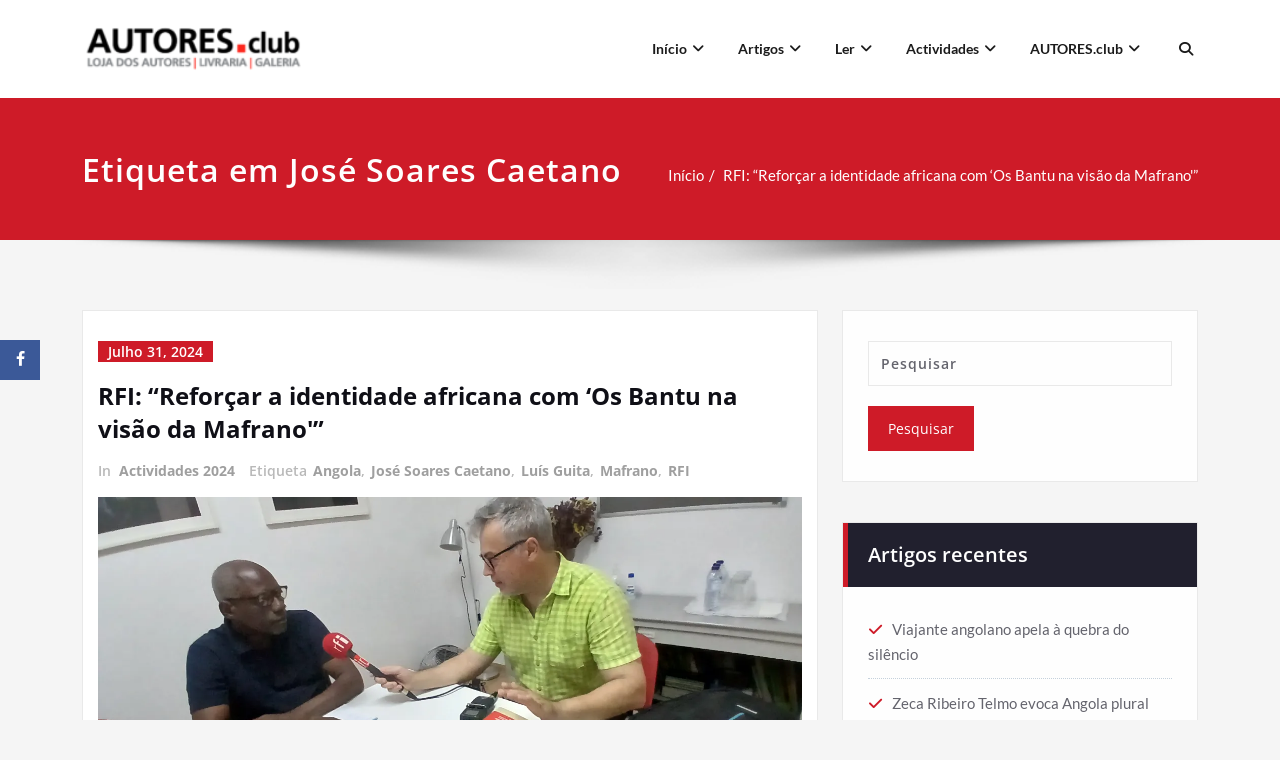

--- FILE ---
content_type: text/html; charset=UTF-8
request_url: https://portal.autores.club/tag/jose-soares-caetano/
body_size: 33780
content:
<!DOCTYPE html>
<html lang="pt-PT">
<head>	
	<meta charset="UTF-8">
    <meta name="viewport" content="width=device-width, initial-scale=1">
    <meta http-equiv="x-ua-compatible" content="ie=edge">
	
		<style type="text/css">
		.container.container_default
		{
		    max-width: 1140px !important;
		}
	</style>
	<title>José Soares Caetano &#8211; AUTORES.club</title>
<style type="text/css">
/* Banner */
.page-title-section .page-title h1 {
	color: #fff;
}
/* Breadcrumb */
/* Slider Section */
#slider-carousel .slide-text-bg1 h1,#slider-carousel .format-video h1,#slider-carousel .format-status h1{
    color: #ffffff!important;
}
#slider-carousel .format-quote,#slider-carousel .format-aside p,.slide-text-bg1 p,#slider-carousel .format-video p,#slider-carousel .format-status p {
    color: #ffffff!important;
}

/* Testimonial Section */
	.testimonial-section h1.white {
	    color: #ffffff !important;
	}
	.testimonial-section p.white {
	    color: #ffffff!important;
	}
	.testimonial-section .author-box img {
	    border: 2px solid #ffffff!important;
	}
	.testimonial-section .author-description p, .testimonial-section .testmonial-block .entry-content p,.dark .testimonial-section .author-description p {
	    color: #64646d!important;
	}
	.testmonial-area .name a,.testmonial-area .name, .testimonial-section h4 a {
	    color: #ffffff!important;
	}
	.testmonial-area span.designation, .testimonial-section .designation{
	    color: #ffffff!important;
	}
/* CTA SECTION */
	.sm-callout h4, .sm-callout h4 abbr  {
    color: #64646d!important;
}
.cta p {
    color: #ffffff;
}

/* Single Post/Page */

/* Sidebar */
	body .sidebar .section-header .widget-title, body .sidebar .wp-block-search .wp-block-search__label, body .sidebar .widget.widget_block h1, body .sidebar .widget.widget_block h2, body .sidebar .widget.widget_block h3, body .sidebar .widget.widget_block h4, body .sidebar .widget.widget_block h5, body .sidebar .widget.widget_block h6, body .sidebar .widget.widget_block .wc-block-product-search__label {
    color: #ffffff!important;
	}
	body .sidebar p {
	    color: #64646d!important;
	}
	.sidebar a,body.dark .sidebar a,body.dark .sidebar .widget.widget_block a,body.dark .sidebar .tagcloud a, body.dark .sidebar .wp-block-tag-cloud a{
	    color: #64646d!important;
	}		
/* Footer Widgets */
    .site-footer p {
        color: #fff;
    }

        /* Sticky Header Color shceme */
    
        .header-sticky.stickymenu1, .header-sticky.stickymenu, .header-sticky.shrink
        {
            opacity: 1.0;
                    }
        .header-sticky.shrink.shrink1{
        	padding-top: 0;
        }
        .header-sticky.shrink .page-title-section {
   			margin: 175px 0;
         }   
</style>
<style>
.custom-logo{width: 297px; height: auto;}
</style><meta name='robots' content='max-image-preview:large' />
<link rel='dns-prefetch' href='//stats.wp.com' />
<link rel='dns-prefetch' href='//v0.wordpress.com' />
<link rel='preconnect' href='//i0.wp.com' />
<link rel='preconnect' href='//c0.wp.com' />
<link rel="alternate" type="application/rss+xml" title="AUTORES.club &raquo; Feed" href="https://portal.autores.club/feed/" />
<link rel="alternate" type="application/rss+xml" title="AUTORES.club &raquo; Feed de comentários" href="https://portal.autores.club/comments/feed/" />
<link rel="alternate" type="application/rss+xml" title="Feed de etiquetas AUTORES.club &raquo; José Soares Caetano" href="https://portal.autores.club/tag/jose-soares-caetano/feed/" />
<style id='wp-img-auto-sizes-contain-inline-css' type='text/css'>
img:is([sizes=auto i],[sizes^="auto," i]){contain-intrinsic-size:3000px 1500px}
/*# sourceURL=wp-img-auto-sizes-contain-inline-css */
</style>
<link rel='stylesheet' id='spicepress-theme-fonts-css' href='https://portal.autores.club/wp-content/fonts/f011a094a98d2fffbc7a226d8e00de53.css?ver=20201110' type='text/css' media='all' />
<style id='wp-emoji-styles-inline-css' type='text/css'>

	img.wp-smiley, img.emoji {
		display: inline !important;
		border: none !important;
		box-shadow: none !important;
		height: 1em !important;
		width: 1em !important;
		margin: 0 0.07em !important;
		vertical-align: -0.1em !important;
		background: none !important;
		padding: 0 !important;
	}
/*# sourceURL=wp-emoji-styles-inline-css */
</style>
<style id='wp-block-library-inline-css' type='text/css'>
:root{--wp-block-synced-color:#7a00df;--wp-block-synced-color--rgb:122,0,223;--wp-bound-block-color:var(--wp-block-synced-color);--wp-editor-canvas-background:#ddd;--wp-admin-theme-color:#007cba;--wp-admin-theme-color--rgb:0,124,186;--wp-admin-theme-color-darker-10:#006ba1;--wp-admin-theme-color-darker-10--rgb:0,107,160.5;--wp-admin-theme-color-darker-20:#005a87;--wp-admin-theme-color-darker-20--rgb:0,90,135;--wp-admin-border-width-focus:2px}@media (min-resolution:192dpi){:root{--wp-admin-border-width-focus:1.5px}}.wp-element-button{cursor:pointer}:root .has-very-light-gray-background-color{background-color:#eee}:root .has-very-dark-gray-background-color{background-color:#313131}:root .has-very-light-gray-color{color:#eee}:root .has-very-dark-gray-color{color:#313131}:root .has-vivid-green-cyan-to-vivid-cyan-blue-gradient-background{background:linear-gradient(135deg,#00d084,#0693e3)}:root .has-purple-crush-gradient-background{background:linear-gradient(135deg,#34e2e4,#4721fb 50%,#ab1dfe)}:root .has-hazy-dawn-gradient-background{background:linear-gradient(135deg,#faaca8,#dad0ec)}:root .has-subdued-olive-gradient-background{background:linear-gradient(135deg,#fafae1,#67a671)}:root .has-atomic-cream-gradient-background{background:linear-gradient(135deg,#fdd79a,#004a59)}:root .has-nightshade-gradient-background{background:linear-gradient(135deg,#330968,#31cdcf)}:root .has-midnight-gradient-background{background:linear-gradient(135deg,#020381,#2874fc)}:root{--wp--preset--font-size--normal:16px;--wp--preset--font-size--huge:42px}.has-regular-font-size{font-size:1em}.has-larger-font-size{font-size:2.625em}.has-normal-font-size{font-size:var(--wp--preset--font-size--normal)}.has-huge-font-size{font-size:var(--wp--preset--font-size--huge)}.has-text-align-center{text-align:center}.has-text-align-left{text-align:left}.has-text-align-right{text-align:right}.has-fit-text{white-space:nowrap!important}#end-resizable-editor-section{display:none}.aligncenter{clear:both}.items-justified-left{justify-content:flex-start}.items-justified-center{justify-content:center}.items-justified-right{justify-content:flex-end}.items-justified-space-between{justify-content:space-between}.screen-reader-text{border:0;clip-path:inset(50%);height:1px;margin:-1px;overflow:hidden;padding:0;position:absolute;width:1px;word-wrap:normal!important}.screen-reader-text:focus{background-color:#ddd;clip-path:none;color:#444;display:block;font-size:1em;height:auto;left:5px;line-height:normal;padding:15px 23px 14px;text-decoration:none;top:5px;width:auto;z-index:100000}html :where(.has-border-color){border-style:solid}html :where([style*=border-top-color]){border-top-style:solid}html :where([style*=border-right-color]){border-right-style:solid}html :where([style*=border-bottom-color]){border-bottom-style:solid}html :where([style*=border-left-color]){border-left-style:solid}html :where([style*=border-width]){border-style:solid}html :where([style*=border-top-width]){border-top-style:solid}html :where([style*=border-right-width]){border-right-style:solid}html :where([style*=border-bottom-width]){border-bottom-style:solid}html :where([style*=border-left-width]){border-left-style:solid}html :where(img[class*=wp-image-]){height:auto;max-width:100%}:where(figure){margin:0 0 1em}html :where(.is-position-sticky){--wp-admin--admin-bar--position-offset:var(--wp-admin--admin-bar--height,0px)}@media screen and (max-width:600px){html :where(.is-position-sticky){--wp-admin--admin-bar--position-offset:0px}}

/*# sourceURL=wp-block-library-inline-css */
</style><style id='wp-block-gallery-inline-css' type='text/css'>
.blocks-gallery-grid:not(.has-nested-images),.wp-block-gallery:not(.has-nested-images){display:flex;flex-wrap:wrap;list-style-type:none;margin:0;padding:0}.blocks-gallery-grid:not(.has-nested-images) .blocks-gallery-image,.blocks-gallery-grid:not(.has-nested-images) .blocks-gallery-item,.wp-block-gallery:not(.has-nested-images) .blocks-gallery-image,.wp-block-gallery:not(.has-nested-images) .blocks-gallery-item{display:flex;flex-direction:column;flex-grow:1;justify-content:center;margin:0 1em 1em 0;position:relative;width:calc(50% - 1em)}.blocks-gallery-grid:not(.has-nested-images) .blocks-gallery-image:nth-of-type(2n),.blocks-gallery-grid:not(.has-nested-images) .blocks-gallery-item:nth-of-type(2n),.wp-block-gallery:not(.has-nested-images) .blocks-gallery-image:nth-of-type(2n),.wp-block-gallery:not(.has-nested-images) .blocks-gallery-item:nth-of-type(2n){margin-right:0}.blocks-gallery-grid:not(.has-nested-images) .blocks-gallery-image figure,.blocks-gallery-grid:not(.has-nested-images) .blocks-gallery-item figure,.wp-block-gallery:not(.has-nested-images) .blocks-gallery-image figure,.wp-block-gallery:not(.has-nested-images) .blocks-gallery-item figure{align-items:flex-end;display:flex;height:100%;justify-content:flex-start;margin:0}.blocks-gallery-grid:not(.has-nested-images) .blocks-gallery-image img,.blocks-gallery-grid:not(.has-nested-images) .blocks-gallery-item img,.wp-block-gallery:not(.has-nested-images) .blocks-gallery-image img,.wp-block-gallery:not(.has-nested-images) .blocks-gallery-item img{display:block;height:auto;max-width:100%;width:auto}.blocks-gallery-grid:not(.has-nested-images) .blocks-gallery-image figcaption,.blocks-gallery-grid:not(.has-nested-images) .blocks-gallery-item figcaption,.wp-block-gallery:not(.has-nested-images) .blocks-gallery-image figcaption,.wp-block-gallery:not(.has-nested-images) .blocks-gallery-item figcaption{background:linear-gradient(0deg,#000000b3,#0000004d 70%,#0000);bottom:0;box-sizing:border-box;color:#fff;font-size:.8em;margin:0;max-height:100%;overflow:auto;padding:3em .77em .7em;position:absolute;text-align:center;width:100%;z-index:2}.blocks-gallery-grid:not(.has-nested-images) .blocks-gallery-image figcaption img,.blocks-gallery-grid:not(.has-nested-images) .blocks-gallery-item figcaption img,.wp-block-gallery:not(.has-nested-images) .blocks-gallery-image figcaption img,.wp-block-gallery:not(.has-nested-images) .blocks-gallery-item figcaption img{display:inline}.blocks-gallery-grid:not(.has-nested-images) figcaption,.wp-block-gallery:not(.has-nested-images) figcaption{flex-grow:1}.blocks-gallery-grid:not(.has-nested-images).is-cropped .blocks-gallery-image a,.blocks-gallery-grid:not(.has-nested-images).is-cropped .blocks-gallery-image img,.blocks-gallery-grid:not(.has-nested-images).is-cropped .blocks-gallery-item a,.blocks-gallery-grid:not(.has-nested-images).is-cropped .blocks-gallery-item img,.wp-block-gallery:not(.has-nested-images).is-cropped .blocks-gallery-image a,.wp-block-gallery:not(.has-nested-images).is-cropped .blocks-gallery-image img,.wp-block-gallery:not(.has-nested-images).is-cropped .blocks-gallery-item a,.wp-block-gallery:not(.has-nested-images).is-cropped .blocks-gallery-item img{flex:1;height:100%;object-fit:cover;width:100%}.blocks-gallery-grid:not(.has-nested-images).columns-1 .blocks-gallery-image,.blocks-gallery-grid:not(.has-nested-images).columns-1 .blocks-gallery-item,.wp-block-gallery:not(.has-nested-images).columns-1 .blocks-gallery-image,.wp-block-gallery:not(.has-nested-images).columns-1 .blocks-gallery-item{margin-right:0;width:100%}@media (min-width:600px){.blocks-gallery-grid:not(.has-nested-images).columns-3 .blocks-gallery-image,.blocks-gallery-grid:not(.has-nested-images).columns-3 .blocks-gallery-item,.wp-block-gallery:not(.has-nested-images).columns-3 .blocks-gallery-image,.wp-block-gallery:not(.has-nested-images).columns-3 .blocks-gallery-item{margin-right:1em;width:calc(33.33333% - .66667em)}.blocks-gallery-grid:not(.has-nested-images).columns-4 .blocks-gallery-image,.blocks-gallery-grid:not(.has-nested-images).columns-4 .blocks-gallery-item,.wp-block-gallery:not(.has-nested-images).columns-4 .blocks-gallery-image,.wp-block-gallery:not(.has-nested-images).columns-4 .blocks-gallery-item{margin-right:1em;width:calc(25% - .75em)}.blocks-gallery-grid:not(.has-nested-images).columns-5 .blocks-gallery-image,.blocks-gallery-grid:not(.has-nested-images).columns-5 .blocks-gallery-item,.wp-block-gallery:not(.has-nested-images).columns-5 .blocks-gallery-image,.wp-block-gallery:not(.has-nested-images).columns-5 .blocks-gallery-item{margin-right:1em;width:calc(20% - .8em)}.blocks-gallery-grid:not(.has-nested-images).columns-6 .blocks-gallery-image,.blocks-gallery-grid:not(.has-nested-images).columns-6 .blocks-gallery-item,.wp-block-gallery:not(.has-nested-images).columns-6 .blocks-gallery-image,.wp-block-gallery:not(.has-nested-images).columns-6 .blocks-gallery-item{margin-right:1em;width:calc(16.66667% - .83333em)}.blocks-gallery-grid:not(.has-nested-images).columns-7 .blocks-gallery-image,.blocks-gallery-grid:not(.has-nested-images).columns-7 .blocks-gallery-item,.wp-block-gallery:not(.has-nested-images).columns-7 .blocks-gallery-image,.wp-block-gallery:not(.has-nested-images).columns-7 .blocks-gallery-item{margin-right:1em;width:calc(14.28571% - .85714em)}.blocks-gallery-grid:not(.has-nested-images).columns-8 .blocks-gallery-image,.blocks-gallery-grid:not(.has-nested-images).columns-8 .blocks-gallery-item,.wp-block-gallery:not(.has-nested-images).columns-8 .blocks-gallery-image,.wp-block-gallery:not(.has-nested-images).columns-8 .blocks-gallery-item{margin-right:1em;width:calc(12.5% - .875em)}.blocks-gallery-grid:not(.has-nested-images).columns-1 .blocks-gallery-image:nth-of-type(1n),.blocks-gallery-grid:not(.has-nested-images).columns-1 .blocks-gallery-item:nth-of-type(1n),.blocks-gallery-grid:not(.has-nested-images).columns-2 .blocks-gallery-image:nth-of-type(2n),.blocks-gallery-grid:not(.has-nested-images).columns-2 .blocks-gallery-item:nth-of-type(2n),.blocks-gallery-grid:not(.has-nested-images).columns-3 .blocks-gallery-image:nth-of-type(3n),.blocks-gallery-grid:not(.has-nested-images).columns-3 .blocks-gallery-item:nth-of-type(3n),.blocks-gallery-grid:not(.has-nested-images).columns-4 .blocks-gallery-image:nth-of-type(4n),.blocks-gallery-grid:not(.has-nested-images).columns-4 .blocks-gallery-item:nth-of-type(4n),.blocks-gallery-grid:not(.has-nested-images).columns-5 .blocks-gallery-image:nth-of-type(5n),.blocks-gallery-grid:not(.has-nested-images).columns-5 .blocks-gallery-item:nth-of-type(5n),.blocks-gallery-grid:not(.has-nested-images).columns-6 .blocks-gallery-image:nth-of-type(6n),.blocks-gallery-grid:not(.has-nested-images).columns-6 .blocks-gallery-item:nth-of-type(6n),.blocks-gallery-grid:not(.has-nested-images).columns-7 .blocks-gallery-image:nth-of-type(7n),.blocks-gallery-grid:not(.has-nested-images).columns-7 .blocks-gallery-item:nth-of-type(7n),.blocks-gallery-grid:not(.has-nested-images).columns-8 .blocks-gallery-image:nth-of-type(8n),.blocks-gallery-grid:not(.has-nested-images).columns-8 .blocks-gallery-item:nth-of-type(8n),.wp-block-gallery:not(.has-nested-images).columns-1 .blocks-gallery-image:nth-of-type(1n),.wp-block-gallery:not(.has-nested-images).columns-1 .blocks-gallery-item:nth-of-type(1n),.wp-block-gallery:not(.has-nested-images).columns-2 .blocks-gallery-image:nth-of-type(2n),.wp-block-gallery:not(.has-nested-images).columns-2 .blocks-gallery-item:nth-of-type(2n),.wp-block-gallery:not(.has-nested-images).columns-3 .blocks-gallery-image:nth-of-type(3n),.wp-block-gallery:not(.has-nested-images).columns-3 .blocks-gallery-item:nth-of-type(3n),.wp-block-gallery:not(.has-nested-images).columns-4 .blocks-gallery-image:nth-of-type(4n),.wp-block-gallery:not(.has-nested-images).columns-4 .blocks-gallery-item:nth-of-type(4n),.wp-block-gallery:not(.has-nested-images).columns-5 .blocks-gallery-image:nth-of-type(5n),.wp-block-gallery:not(.has-nested-images).columns-5 .blocks-gallery-item:nth-of-type(5n),.wp-block-gallery:not(.has-nested-images).columns-6 .blocks-gallery-image:nth-of-type(6n),.wp-block-gallery:not(.has-nested-images).columns-6 .blocks-gallery-item:nth-of-type(6n),.wp-block-gallery:not(.has-nested-images).columns-7 .blocks-gallery-image:nth-of-type(7n),.wp-block-gallery:not(.has-nested-images).columns-7 .blocks-gallery-item:nth-of-type(7n),.wp-block-gallery:not(.has-nested-images).columns-8 .blocks-gallery-image:nth-of-type(8n),.wp-block-gallery:not(.has-nested-images).columns-8 .blocks-gallery-item:nth-of-type(8n){margin-right:0}}.blocks-gallery-grid:not(.has-nested-images) .blocks-gallery-image:last-child,.blocks-gallery-grid:not(.has-nested-images) .blocks-gallery-item:last-child,.wp-block-gallery:not(.has-nested-images) .blocks-gallery-image:last-child,.wp-block-gallery:not(.has-nested-images) .blocks-gallery-item:last-child{margin-right:0}.blocks-gallery-grid:not(.has-nested-images).alignleft,.blocks-gallery-grid:not(.has-nested-images).alignright,.wp-block-gallery:not(.has-nested-images).alignleft,.wp-block-gallery:not(.has-nested-images).alignright{max-width:420px;width:100%}.blocks-gallery-grid:not(.has-nested-images).aligncenter .blocks-gallery-item figure,.wp-block-gallery:not(.has-nested-images).aligncenter .blocks-gallery-item figure{justify-content:center}.wp-block-gallery:not(.is-cropped) .blocks-gallery-item{align-self:flex-start}figure.wp-block-gallery.has-nested-images{align-items:normal}.wp-block-gallery.has-nested-images figure.wp-block-image:not(#individual-image){margin:0;width:calc(50% - var(--wp--style--unstable-gallery-gap, 16px)/2)}.wp-block-gallery.has-nested-images figure.wp-block-image{box-sizing:border-box;display:flex;flex-direction:column;flex-grow:1;justify-content:center;max-width:100%;position:relative}.wp-block-gallery.has-nested-images figure.wp-block-image>a,.wp-block-gallery.has-nested-images figure.wp-block-image>div{flex-direction:column;flex-grow:1;margin:0}.wp-block-gallery.has-nested-images figure.wp-block-image img{display:block;height:auto;max-width:100%!important;width:auto}.wp-block-gallery.has-nested-images figure.wp-block-image figcaption,.wp-block-gallery.has-nested-images figure.wp-block-image:has(figcaption):before{bottom:0;left:0;max-height:100%;position:absolute;right:0}.wp-block-gallery.has-nested-images figure.wp-block-image:has(figcaption):before{backdrop-filter:blur(3px);content:"";height:100%;-webkit-mask-image:linear-gradient(0deg,#000 20%,#0000);mask-image:linear-gradient(0deg,#000 20%,#0000);max-height:40%;pointer-events:none}.wp-block-gallery.has-nested-images figure.wp-block-image figcaption{box-sizing:border-box;color:#fff;font-size:13px;margin:0;overflow:auto;padding:1em;text-align:center;text-shadow:0 0 1.5px #000}.wp-block-gallery.has-nested-images figure.wp-block-image figcaption::-webkit-scrollbar{height:12px;width:12px}.wp-block-gallery.has-nested-images figure.wp-block-image figcaption::-webkit-scrollbar-track{background-color:initial}.wp-block-gallery.has-nested-images figure.wp-block-image figcaption::-webkit-scrollbar-thumb{background-clip:padding-box;background-color:initial;border:3px solid #0000;border-radius:8px}.wp-block-gallery.has-nested-images figure.wp-block-image figcaption:focus-within::-webkit-scrollbar-thumb,.wp-block-gallery.has-nested-images figure.wp-block-image figcaption:focus::-webkit-scrollbar-thumb,.wp-block-gallery.has-nested-images figure.wp-block-image figcaption:hover::-webkit-scrollbar-thumb{background-color:#fffc}.wp-block-gallery.has-nested-images figure.wp-block-image figcaption{scrollbar-color:#0000 #0000;scrollbar-gutter:stable both-edges;scrollbar-width:thin}.wp-block-gallery.has-nested-images figure.wp-block-image figcaption:focus,.wp-block-gallery.has-nested-images figure.wp-block-image figcaption:focus-within,.wp-block-gallery.has-nested-images figure.wp-block-image figcaption:hover{scrollbar-color:#fffc #0000}.wp-block-gallery.has-nested-images figure.wp-block-image figcaption{will-change:transform}@media (hover:none){.wp-block-gallery.has-nested-images figure.wp-block-image figcaption{scrollbar-color:#fffc #0000}}.wp-block-gallery.has-nested-images figure.wp-block-image figcaption{background:linear-gradient(0deg,#0006,#0000)}.wp-block-gallery.has-nested-images figure.wp-block-image figcaption img{display:inline}.wp-block-gallery.has-nested-images figure.wp-block-image figcaption a{color:inherit}.wp-block-gallery.has-nested-images figure.wp-block-image.has-custom-border img{box-sizing:border-box}.wp-block-gallery.has-nested-images figure.wp-block-image.has-custom-border>a,.wp-block-gallery.has-nested-images figure.wp-block-image.has-custom-border>div,.wp-block-gallery.has-nested-images figure.wp-block-image.is-style-rounded>a,.wp-block-gallery.has-nested-images figure.wp-block-image.is-style-rounded>div{flex:1 1 auto}.wp-block-gallery.has-nested-images figure.wp-block-image.has-custom-border figcaption,.wp-block-gallery.has-nested-images figure.wp-block-image.is-style-rounded figcaption{background:none;color:inherit;flex:initial;margin:0;padding:10px 10px 9px;position:relative;text-shadow:none}.wp-block-gallery.has-nested-images figure.wp-block-image.has-custom-border:before,.wp-block-gallery.has-nested-images figure.wp-block-image.is-style-rounded:before{content:none}.wp-block-gallery.has-nested-images figcaption{flex-basis:100%;flex-grow:1;text-align:center}.wp-block-gallery.has-nested-images:not(.is-cropped) figure.wp-block-image:not(#individual-image){margin-bottom:auto;margin-top:0}.wp-block-gallery.has-nested-images.is-cropped figure.wp-block-image:not(#individual-image){align-self:inherit}.wp-block-gallery.has-nested-images.is-cropped figure.wp-block-image:not(#individual-image)>a,.wp-block-gallery.has-nested-images.is-cropped figure.wp-block-image:not(#individual-image)>div:not(.components-drop-zone){display:flex}.wp-block-gallery.has-nested-images.is-cropped figure.wp-block-image:not(#individual-image) a,.wp-block-gallery.has-nested-images.is-cropped figure.wp-block-image:not(#individual-image) img{flex:1 0 0%;height:100%;object-fit:cover;width:100%}.wp-block-gallery.has-nested-images.columns-1 figure.wp-block-image:not(#individual-image){width:100%}@media (min-width:600px){.wp-block-gallery.has-nested-images.columns-3 figure.wp-block-image:not(#individual-image){width:calc(33.33333% - var(--wp--style--unstable-gallery-gap, 16px)*.66667)}.wp-block-gallery.has-nested-images.columns-4 figure.wp-block-image:not(#individual-image){width:calc(25% - var(--wp--style--unstable-gallery-gap, 16px)*.75)}.wp-block-gallery.has-nested-images.columns-5 figure.wp-block-image:not(#individual-image){width:calc(20% - var(--wp--style--unstable-gallery-gap, 16px)*.8)}.wp-block-gallery.has-nested-images.columns-6 figure.wp-block-image:not(#individual-image){width:calc(16.66667% - var(--wp--style--unstable-gallery-gap, 16px)*.83333)}.wp-block-gallery.has-nested-images.columns-7 figure.wp-block-image:not(#individual-image){width:calc(14.28571% - var(--wp--style--unstable-gallery-gap, 16px)*.85714)}.wp-block-gallery.has-nested-images.columns-8 figure.wp-block-image:not(#individual-image){width:calc(12.5% - var(--wp--style--unstable-gallery-gap, 16px)*.875)}.wp-block-gallery.has-nested-images.columns-default figure.wp-block-image:not(#individual-image){width:calc(33.33% - var(--wp--style--unstable-gallery-gap, 16px)*.66667)}.wp-block-gallery.has-nested-images.columns-default figure.wp-block-image:not(#individual-image):first-child:nth-last-child(2),.wp-block-gallery.has-nested-images.columns-default figure.wp-block-image:not(#individual-image):first-child:nth-last-child(2)~figure.wp-block-image:not(#individual-image){width:calc(50% - var(--wp--style--unstable-gallery-gap, 16px)*.5)}.wp-block-gallery.has-nested-images.columns-default figure.wp-block-image:not(#individual-image):first-child:last-child{width:100%}}.wp-block-gallery.has-nested-images.alignleft,.wp-block-gallery.has-nested-images.alignright{max-width:420px;width:100%}.wp-block-gallery.has-nested-images.aligncenter{justify-content:center}
/*# sourceURL=https://c0.wp.com/c/6.9/wp-includes/blocks/gallery/style.min.css */
</style>
<style id='wp-block-heading-inline-css' type='text/css'>
h1:where(.wp-block-heading).has-background,h2:where(.wp-block-heading).has-background,h3:where(.wp-block-heading).has-background,h4:where(.wp-block-heading).has-background,h5:where(.wp-block-heading).has-background,h6:where(.wp-block-heading).has-background{padding:1.25em 2.375em}h1.has-text-align-left[style*=writing-mode]:where([style*=vertical-lr]),h1.has-text-align-right[style*=writing-mode]:where([style*=vertical-rl]),h2.has-text-align-left[style*=writing-mode]:where([style*=vertical-lr]),h2.has-text-align-right[style*=writing-mode]:where([style*=vertical-rl]),h3.has-text-align-left[style*=writing-mode]:where([style*=vertical-lr]),h3.has-text-align-right[style*=writing-mode]:where([style*=vertical-rl]),h4.has-text-align-left[style*=writing-mode]:where([style*=vertical-lr]),h4.has-text-align-right[style*=writing-mode]:where([style*=vertical-rl]),h5.has-text-align-left[style*=writing-mode]:where([style*=vertical-lr]),h5.has-text-align-right[style*=writing-mode]:where([style*=vertical-rl]),h6.has-text-align-left[style*=writing-mode]:where([style*=vertical-lr]),h6.has-text-align-right[style*=writing-mode]:where([style*=vertical-rl]){rotate:180deg}
/*# sourceURL=https://c0.wp.com/c/6.9/wp-includes/blocks/heading/style.min.css */
</style>
<style id='wp-block-image-inline-css' type='text/css'>
.wp-block-image>a,.wp-block-image>figure>a{display:inline-block}.wp-block-image img{box-sizing:border-box;height:auto;max-width:100%;vertical-align:bottom}@media not (prefers-reduced-motion){.wp-block-image img.hide{visibility:hidden}.wp-block-image img.show{animation:show-content-image .4s}}.wp-block-image[style*=border-radius] img,.wp-block-image[style*=border-radius]>a{border-radius:inherit}.wp-block-image.has-custom-border img{box-sizing:border-box}.wp-block-image.aligncenter{text-align:center}.wp-block-image.alignfull>a,.wp-block-image.alignwide>a{width:100%}.wp-block-image.alignfull img,.wp-block-image.alignwide img{height:auto;width:100%}.wp-block-image .aligncenter,.wp-block-image .alignleft,.wp-block-image .alignright,.wp-block-image.aligncenter,.wp-block-image.alignleft,.wp-block-image.alignright{display:table}.wp-block-image .aligncenter>figcaption,.wp-block-image .alignleft>figcaption,.wp-block-image .alignright>figcaption,.wp-block-image.aligncenter>figcaption,.wp-block-image.alignleft>figcaption,.wp-block-image.alignright>figcaption{caption-side:bottom;display:table-caption}.wp-block-image .alignleft{float:left;margin:.5em 1em .5em 0}.wp-block-image .alignright{float:right;margin:.5em 0 .5em 1em}.wp-block-image .aligncenter{margin-left:auto;margin-right:auto}.wp-block-image :where(figcaption){margin-bottom:1em;margin-top:.5em}.wp-block-image.is-style-circle-mask img{border-radius:9999px}@supports ((-webkit-mask-image:none) or (mask-image:none)) or (-webkit-mask-image:none){.wp-block-image.is-style-circle-mask img{border-radius:0;-webkit-mask-image:url('data:image/svg+xml;utf8,<svg viewBox="0 0 100 100" xmlns="http://www.w3.org/2000/svg"><circle cx="50" cy="50" r="50"/></svg>');mask-image:url('data:image/svg+xml;utf8,<svg viewBox="0 0 100 100" xmlns="http://www.w3.org/2000/svg"><circle cx="50" cy="50" r="50"/></svg>');mask-mode:alpha;-webkit-mask-position:center;mask-position:center;-webkit-mask-repeat:no-repeat;mask-repeat:no-repeat;-webkit-mask-size:contain;mask-size:contain}}:root :where(.wp-block-image.is-style-rounded img,.wp-block-image .is-style-rounded img){border-radius:9999px}.wp-block-image figure{margin:0}.wp-lightbox-container{display:flex;flex-direction:column;position:relative}.wp-lightbox-container img{cursor:zoom-in}.wp-lightbox-container img:hover+button{opacity:1}.wp-lightbox-container button{align-items:center;backdrop-filter:blur(16px) saturate(180%);background-color:#5a5a5a40;border:none;border-radius:4px;cursor:zoom-in;display:flex;height:20px;justify-content:center;opacity:0;padding:0;position:absolute;right:16px;text-align:center;top:16px;width:20px;z-index:100}@media not (prefers-reduced-motion){.wp-lightbox-container button{transition:opacity .2s ease}}.wp-lightbox-container button:focus-visible{outline:3px auto #5a5a5a40;outline:3px auto -webkit-focus-ring-color;outline-offset:3px}.wp-lightbox-container button:hover{cursor:pointer;opacity:1}.wp-lightbox-container button:focus{opacity:1}.wp-lightbox-container button:focus,.wp-lightbox-container button:hover,.wp-lightbox-container button:not(:hover):not(:active):not(.has-background){background-color:#5a5a5a40;border:none}.wp-lightbox-overlay{box-sizing:border-box;cursor:zoom-out;height:100vh;left:0;overflow:hidden;position:fixed;top:0;visibility:hidden;width:100%;z-index:100000}.wp-lightbox-overlay .close-button{align-items:center;cursor:pointer;display:flex;justify-content:center;min-height:40px;min-width:40px;padding:0;position:absolute;right:calc(env(safe-area-inset-right) + 16px);top:calc(env(safe-area-inset-top) + 16px);z-index:5000000}.wp-lightbox-overlay .close-button:focus,.wp-lightbox-overlay .close-button:hover,.wp-lightbox-overlay .close-button:not(:hover):not(:active):not(.has-background){background:none;border:none}.wp-lightbox-overlay .lightbox-image-container{height:var(--wp--lightbox-container-height);left:50%;overflow:hidden;position:absolute;top:50%;transform:translate(-50%,-50%);transform-origin:top left;width:var(--wp--lightbox-container-width);z-index:9999999999}.wp-lightbox-overlay .wp-block-image{align-items:center;box-sizing:border-box;display:flex;height:100%;justify-content:center;margin:0;position:relative;transform-origin:0 0;width:100%;z-index:3000000}.wp-lightbox-overlay .wp-block-image img{height:var(--wp--lightbox-image-height);min-height:var(--wp--lightbox-image-height);min-width:var(--wp--lightbox-image-width);width:var(--wp--lightbox-image-width)}.wp-lightbox-overlay .wp-block-image figcaption{display:none}.wp-lightbox-overlay button{background:none;border:none}.wp-lightbox-overlay .scrim{background-color:#fff;height:100%;opacity:.9;position:absolute;width:100%;z-index:2000000}.wp-lightbox-overlay.active{visibility:visible}@media not (prefers-reduced-motion){.wp-lightbox-overlay.active{animation:turn-on-visibility .25s both}.wp-lightbox-overlay.active img{animation:turn-on-visibility .35s both}.wp-lightbox-overlay.show-closing-animation:not(.active){animation:turn-off-visibility .35s both}.wp-lightbox-overlay.show-closing-animation:not(.active) img{animation:turn-off-visibility .25s both}.wp-lightbox-overlay.zoom.active{animation:none;opacity:1;visibility:visible}.wp-lightbox-overlay.zoom.active .lightbox-image-container{animation:lightbox-zoom-in .4s}.wp-lightbox-overlay.zoom.active .lightbox-image-container img{animation:none}.wp-lightbox-overlay.zoom.active .scrim{animation:turn-on-visibility .4s forwards}.wp-lightbox-overlay.zoom.show-closing-animation:not(.active){animation:none}.wp-lightbox-overlay.zoom.show-closing-animation:not(.active) .lightbox-image-container{animation:lightbox-zoom-out .4s}.wp-lightbox-overlay.zoom.show-closing-animation:not(.active) .lightbox-image-container img{animation:none}.wp-lightbox-overlay.zoom.show-closing-animation:not(.active) .scrim{animation:turn-off-visibility .4s forwards}}@keyframes show-content-image{0%{visibility:hidden}99%{visibility:hidden}to{visibility:visible}}@keyframes turn-on-visibility{0%{opacity:0}to{opacity:1}}@keyframes turn-off-visibility{0%{opacity:1;visibility:visible}99%{opacity:0;visibility:visible}to{opacity:0;visibility:hidden}}@keyframes lightbox-zoom-in{0%{transform:translate(calc((-100vw + var(--wp--lightbox-scrollbar-width))/2 + var(--wp--lightbox-initial-left-position)),calc(-50vh + var(--wp--lightbox-initial-top-position))) scale(var(--wp--lightbox-scale))}to{transform:translate(-50%,-50%) scale(1)}}@keyframes lightbox-zoom-out{0%{transform:translate(-50%,-50%) scale(1);visibility:visible}99%{visibility:visible}to{transform:translate(calc((-100vw + var(--wp--lightbox-scrollbar-width))/2 + var(--wp--lightbox-initial-left-position)),calc(-50vh + var(--wp--lightbox-initial-top-position))) scale(var(--wp--lightbox-scale));visibility:hidden}}
/*# sourceURL=https://c0.wp.com/c/6.9/wp-includes/blocks/image/style.min.css */
</style>
<style id='wp-block-video-inline-css' type='text/css'>
.wp-block-video{box-sizing:border-box}.wp-block-video video{height:auto;vertical-align:middle;width:100%}@supports (position:sticky){.wp-block-video [poster]{object-fit:cover}}.wp-block-video.aligncenter{text-align:center}.wp-block-video :where(figcaption){margin-bottom:1em;margin-top:.5em}
/*# sourceURL=https://c0.wp.com/c/6.9/wp-includes/blocks/video/style.min.css */
</style>
<style id='wp-block-audio-inline-css' type='text/css'>
.wp-block-audio{box-sizing:border-box}.wp-block-audio :where(figcaption){margin-bottom:1em;margin-top:.5em}.wp-block-audio audio{min-width:300px;width:100%}
/*# sourceURL=https://c0.wp.com/c/6.9/wp-includes/blocks/audio/style.min.css */
</style>
<style id='wp-block-paragraph-inline-css' type='text/css'>
.is-small-text{font-size:.875em}.is-regular-text{font-size:1em}.is-large-text{font-size:2.25em}.is-larger-text{font-size:3em}.has-drop-cap:not(:focus):first-letter{float:left;font-size:8.4em;font-style:normal;font-weight:100;line-height:.68;margin:.05em .1em 0 0;text-transform:uppercase}body.rtl .has-drop-cap:not(:focus):first-letter{float:none;margin-left:.1em}p.has-drop-cap.has-background{overflow:hidden}:root :where(p.has-background){padding:1.25em 2.375em}:where(p.has-text-color:not(.has-link-color)) a{color:inherit}p.has-text-align-left[style*="writing-mode:vertical-lr"],p.has-text-align-right[style*="writing-mode:vertical-rl"]{rotate:180deg}
/*# sourceURL=https://c0.wp.com/c/6.9/wp-includes/blocks/paragraph/style.min.css */
</style>
<style id='global-styles-inline-css' type='text/css'>
:root{--wp--preset--aspect-ratio--square: 1;--wp--preset--aspect-ratio--4-3: 4/3;--wp--preset--aspect-ratio--3-4: 3/4;--wp--preset--aspect-ratio--3-2: 3/2;--wp--preset--aspect-ratio--2-3: 2/3;--wp--preset--aspect-ratio--16-9: 16/9;--wp--preset--aspect-ratio--9-16: 9/16;--wp--preset--color--black: #000000;--wp--preset--color--cyan-bluish-gray: #abb8c3;--wp--preset--color--white: #ffffff;--wp--preset--color--pale-pink: #f78da7;--wp--preset--color--vivid-red: #cf2e2e;--wp--preset--color--luminous-vivid-orange: #ff6900;--wp--preset--color--luminous-vivid-amber: #fcb900;--wp--preset--color--light-green-cyan: #7bdcb5;--wp--preset--color--vivid-green-cyan: #00d084;--wp--preset--color--pale-cyan-blue: #8ed1fc;--wp--preset--color--vivid-cyan-blue: #0693e3;--wp--preset--color--vivid-purple: #9b51e0;--wp--preset--gradient--vivid-cyan-blue-to-vivid-purple: linear-gradient(135deg,rgb(6,147,227) 0%,rgb(155,81,224) 100%);--wp--preset--gradient--light-green-cyan-to-vivid-green-cyan: linear-gradient(135deg,rgb(122,220,180) 0%,rgb(0,208,130) 100%);--wp--preset--gradient--luminous-vivid-amber-to-luminous-vivid-orange: linear-gradient(135deg,rgb(252,185,0) 0%,rgb(255,105,0) 100%);--wp--preset--gradient--luminous-vivid-orange-to-vivid-red: linear-gradient(135deg,rgb(255,105,0) 0%,rgb(207,46,46) 100%);--wp--preset--gradient--very-light-gray-to-cyan-bluish-gray: linear-gradient(135deg,rgb(238,238,238) 0%,rgb(169,184,195) 100%);--wp--preset--gradient--cool-to-warm-spectrum: linear-gradient(135deg,rgb(74,234,220) 0%,rgb(151,120,209) 20%,rgb(207,42,186) 40%,rgb(238,44,130) 60%,rgb(251,105,98) 80%,rgb(254,248,76) 100%);--wp--preset--gradient--blush-light-purple: linear-gradient(135deg,rgb(255,206,236) 0%,rgb(152,150,240) 100%);--wp--preset--gradient--blush-bordeaux: linear-gradient(135deg,rgb(254,205,165) 0%,rgb(254,45,45) 50%,rgb(107,0,62) 100%);--wp--preset--gradient--luminous-dusk: linear-gradient(135deg,rgb(255,203,112) 0%,rgb(199,81,192) 50%,rgb(65,88,208) 100%);--wp--preset--gradient--pale-ocean: linear-gradient(135deg,rgb(255,245,203) 0%,rgb(182,227,212) 50%,rgb(51,167,181) 100%);--wp--preset--gradient--electric-grass: linear-gradient(135deg,rgb(202,248,128) 0%,rgb(113,206,126) 100%);--wp--preset--gradient--midnight: linear-gradient(135deg,rgb(2,3,129) 0%,rgb(40,116,252) 100%);--wp--preset--font-size--small: 13px;--wp--preset--font-size--medium: 20px;--wp--preset--font-size--large: 36px;--wp--preset--font-size--x-large: 42px;--wp--preset--spacing--20: 0.44rem;--wp--preset--spacing--30: 0.67rem;--wp--preset--spacing--40: 1rem;--wp--preset--spacing--50: 1.5rem;--wp--preset--spacing--60: 2.25rem;--wp--preset--spacing--70: 3.38rem;--wp--preset--spacing--80: 5.06rem;--wp--preset--shadow--natural: 6px 6px 9px rgba(0, 0, 0, 0.2);--wp--preset--shadow--deep: 12px 12px 50px rgba(0, 0, 0, 0.4);--wp--preset--shadow--sharp: 6px 6px 0px rgba(0, 0, 0, 0.2);--wp--preset--shadow--outlined: 6px 6px 0px -3px rgb(255, 255, 255), 6px 6px rgb(0, 0, 0);--wp--preset--shadow--crisp: 6px 6px 0px rgb(0, 0, 0);}:where(.is-layout-flex){gap: 0.5em;}:where(.is-layout-grid){gap: 0.5em;}body .is-layout-flex{display: flex;}.is-layout-flex{flex-wrap: wrap;align-items: center;}.is-layout-flex > :is(*, div){margin: 0;}body .is-layout-grid{display: grid;}.is-layout-grid > :is(*, div){margin: 0;}:where(.wp-block-columns.is-layout-flex){gap: 2em;}:where(.wp-block-columns.is-layout-grid){gap: 2em;}:where(.wp-block-post-template.is-layout-flex){gap: 1.25em;}:where(.wp-block-post-template.is-layout-grid){gap: 1.25em;}.has-black-color{color: var(--wp--preset--color--black) !important;}.has-cyan-bluish-gray-color{color: var(--wp--preset--color--cyan-bluish-gray) !important;}.has-white-color{color: var(--wp--preset--color--white) !important;}.has-pale-pink-color{color: var(--wp--preset--color--pale-pink) !important;}.has-vivid-red-color{color: var(--wp--preset--color--vivid-red) !important;}.has-luminous-vivid-orange-color{color: var(--wp--preset--color--luminous-vivid-orange) !important;}.has-luminous-vivid-amber-color{color: var(--wp--preset--color--luminous-vivid-amber) !important;}.has-light-green-cyan-color{color: var(--wp--preset--color--light-green-cyan) !important;}.has-vivid-green-cyan-color{color: var(--wp--preset--color--vivid-green-cyan) !important;}.has-pale-cyan-blue-color{color: var(--wp--preset--color--pale-cyan-blue) !important;}.has-vivid-cyan-blue-color{color: var(--wp--preset--color--vivid-cyan-blue) !important;}.has-vivid-purple-color{color: var(--wp--preset--color--vivid-purple) !important;}.has-black-background-color{background-color: var(--wp--preset--color--black) !important;}.has-cyan-bluish-gray-background-color{background-color: var(--wp--preset--color--cyan-bluish-gray) !important;}.has-white-background-color{background-color: var(--wp--preset--color--white) !important;}.has-pale-pink-background-color{background-color: var(--wp--preset--color--pale-pink) !important;}.has-vivid-red-background-color{background-color: var(--wp--preset--color--vivid-red) !important;}.has-luminous-vivid-orange-background-color{background-color: var(--wp--preset--color--luminous-vivid-orange) !important;}.has-luminous-vivid-amber-background-color{background-color: var(--wp--preset--color--luminous-vivid-amber) !important;}.has-light-green-cyan-background-color{background-color: var(--wp--preset--color--light-green-cyan) !important;}.has-vivid-green-cyan-background-color{background-color: var(--wp--preset--color--vivid-green-cyan) !important;}.has-pale-cyan-blue-background-color{background-color: var(--wp--preset--color--pale-cyan-blue) !important;}.has-vivid-cyan-blue-background-color{background-color: var(--wp--preset--color--vivid-cyan-blue) !important;}.has-vivid-purple-background-color{background-color: var(--wp--preset--color--vivid-purple) !important;}.has-black-border-color{border-color: var(--wp--preset--color--black) !important;}.has-cyan-bluish-gray-border-color{border-color: var(--wp--preset--color--cyan-bluish-gray) !important;}.has-white-border-color{border-color: var(--wp--preset--color--white) !important;}.has-pale-pink-border-color{border-color: var(--wp--preset--color--pale-pink) !important;}.has-vivid-red-border-color{border-color: var(--wp--preset--color--vivid-red) !important;}.has-luminous-vivid-orange-border-color{border-color: var(--wp--preset--color--luminous-vivid-orange) !important;}.has-luminous-vivid-amber-border-color{border-color: var(--wp--preset--color--luminous-vivid-amber) !important;}.has-light-green-cyan-border-color{border-color: var(--wp--preset--color--light-green-cyan) !important;}.has-vivid-green-cyan-border-color{border-color: var(--wp--preset--color--vivid-green-cyan) !important;}.has-pale-cyan-blue-border-color{border-color: var(--wp--preset--color--pale-cyan-blue) !important;}.has-vivid-cyan-blue-border-color{border-color: var(--wp--preset--color--vivid-cyan-blue) !important;}.has-vivid-purple-border-color{border-color: var(--wp--preset--color--vivid-purple) !important;}.has-vivid-cyan-blue-to-vivid-purple-gradient-background{background: var(--wp--preset--gradient--vivid-cyan-blue-to-vivid-purple) !important;}.has-light-green-cyan-to-vivid-green-cyan-gradient-background{background: var(--wp--preset--gradient--light-green-cyan-to-vivid-green-cyan) !important;}.has-luminous-vivid-amber-to-luminous-vivid-orange-gradient-background{background: var(--wp--preset--gradient--luminous-vivid-amber-to-luminous-vivid-orange) !important;}.has-luminous-vivid-orange-to-vivid-red-gradient-background{background: var(--wp--preset--gradient--luminous-vivid-orange-to-vivid-red) !important;}.has-very-light-gray-to-cyan-bluish-gray-gradient-background{background: var(--wp--preset--gradient--very-light-gray-to-cyan-bluish-gray) !important;}.has-cool-to-warm-spectrum-gradient-background{background: var(--wp--preset--gradient--cool-to-warm-spectrum) !important;}.has-blush-light-purple-gradient-background{background: var(--wp--preset--gradient--blush-light-purple) !important;}.has-blush-bordeaux-gradient-background{background: var(--wp--preset--gradient--blush-bordeaux) !important;}.has-luminous-dusk-gradient-background{background: var(--wp--preset--gradient--luminous-dusk) !important;}.has-pale-ocean-gradient-background{background: var(--wp--preset--gradient--pale-ocean) !important;}.has-electric-grass-gradient-background{background: var(--wp--preset--gradient--electric-grass) !important;}.has-midnight-gradient-background{background: var(--wp--preset--gradient--midnight) !important;}.has-small-font-size{font-size: var(--wp--preset--font-size--small) !important;}.has-medium-font-size{font-size: var(--wp--preset--font-size--medium) !important;}.has-large-font-size{font-size: var(--wp--preset--font-size--large) !important;}.has-x-large-font-size{font-size: var(--wp--preset--font-size--x-large) !important;}
/*# sourceURL=global-styles-inline-css */
</style>
<style id='core-block-supports-inline-css' type='text/css'>
.wp-block-gallery.wp-block-gallery-1{--wp--style--unstable-gallery-gap:var( --wp--style--gallery-gap-default, var( --gallery-block--gutter-size, var( --wp--style--block-gap, 0.5em ) ) );gap:var( --wp--style--gallery-gap-default, var( --gallery-block--gutter-size, var( --wp--style--block-gap, 0.5em ) ) );}.wp-block-gallery.wp-block-gallery-2{--wp--style--unstable-gallery-gap:var( --wp--style--gallery-gap-default, var( --gallery-block--gutter-size, var( --wp--style--block-gap, 0.5em ) ) );gap:var( --wp--style--gallery-gap-default, var( --gallery-block--gutter-size, var( --wp--style--block-gap, 0.5em ) ) );}.wp-block-gallery.wp-block-gallery-3{--wp--style--unstable-gallery-gap:var( --wp--style--gallery-gap-default, var( --gallery-block--gutter-size, var( --wp--style--block-gap, 0.5em ) ) );gap:var( --wp--style--gallery-gap-default, var( --gallery-block--gutter-size, var( --wp--style--block-gap, 0.5em ) ) );}
/*# sourceURL=core-block-supports-inline-css */
</style>

<style id='classic-theme-styles-inline-css' type='text/css'>
/*! This file is auto-generated */
.wp-block-button__link{color:#fff;background-color:#32373c;border-radius:9999px;box-shadow:none;text-decoration:none;padding:calc(.667em + 2px) calc(1.333em + 2px);font-size:1.125em}.wp-block-file__button{background:#32373c;color:#fff;text-decoration:none}
/*# sourceURL=/wp-includes/css/classic-themes.min.css */
</style>
<link rel='stylesheet' id='categories-images-styles-css' href='https://portal.autores.club/wp-content/plugins/categories-images/assets/css/zci-styles.css?ver=3.3.1' type='text/css' media='all' />
<link rel='stylesheet' id='kiwi-icomoon-css' href='https://portal.autores.club/wp-content/plugins/kiwi-social-share/assets/vendors/icomoon/style.css?ver=2.1.8' type='text/css' media='all' />
<link rel='stylesheet' id='bootstrap-css' href='https://portal.autores.club/wp-content/themes/spicepress-pro/css/bootstrap.css?ver=6.9' type='text/css' media='all' />
<link rel='stylesheet' id='style-css' href='https://portal.autores.club/wp-content/themes/spicepress-pro/style.css?ver=6.9' type='text/css' media='all' />
<link rel='stylesheet' id='default-css' href='https://portal.autores.club/wp-content/themes/spicepress-pro/css/default.css?ver=6.9' type='text/css' media='all' />
<link rel='stylesheet' id='animate.min-css-css' href='https://portal.autores.club/wp-content/themes/spicepress-pro/css/animate.min.css?ver=6.9' type='text/css' media='all' />
<link rel='stylesheet' id='spicepress-light-css-css' href='https://portal.autores.club/wp-content/themes/spicepress-pro/css/lightbox.css?ver=6.9' type='text/css' media='all' />
<link rel='stylesheet' id='spicepress-font-awesome.min-css-css' href='https://portal.autores.club/wp-content/themes/spicepress-pro/css/font-awesome/css/all.min.css?ver=6.9' type='text/css' media='all' />
<link rel='stylesheet' id='spicepress-media-responsive-css-css' href='https://portal.autores.club/wp-content/themes/spicepress-pro/css/media-responsive.css?ver=6.9' type='text/css' media='all' />
<link rel='stylesheet' id='spicepress-owl-carousel-css-css' href='https://portal.autores.club/wp-content/themes/spicepress-pro/css/owl.carousel.css?ver=6.9' type='text/css' media='all' />
<link rel='stylesheet' id='jetpack-subscriptions-css' href='https://c0.wp.com/p/jetpack/15.4/_inc/build/subscriptions/subscriptions.min.css' type='text/css' media='all' />
<link rel='stylesheet' id='sib-front-css-css' href='https://portal.autores.club/wp-content/plugins/mailin/css/mailin-front.css?ver=6.9' type='text/css' media='all' />
<script type="text/javascript" src="https://c0.wp.com/c/6.9/wp-includes/js/jquery/jquery.min.js" id="jquery-core-js"></script>
<script type="text/javascript" src="https://c0.wp.com/c/6.9/wp-includes/js/jquery/jquery-migrate.min.js" id="jquery-migrate-js"></script>
<script type="text/javascript" src="https://portal.autores.club/wp-content/themes/spicepress-pro/js/bootstrap.min.js?ver=6.9" id="bootstrap-js-js"></script>
<script type="text/javascript" id="spicepress-menu-js-js-extra">
/* <![CDATA[ */
var breakpoint_settings = {"menu_breakpoint":"1100"};
//# sourceURL=spicepress-menu-js-js-extra
/* ]]> */
</script>
<script type="text/javascript" src="https://portal.autores.club/wp-content/themes/spicepress-pro/js/menu/menu.js?ver=6.9" id="spicepress-menu-js-js"></script>
<script type="text/javascript" src="https://portal.autores.club/wp-content/themes/spicepress-pro/js/page-scroll.js?ver=6.9" id="spicepress-page-scroll_js-js"></script>
<script type="text/javascript" src="https://portal.autores.club/wp-content/themes/spicepress-pro/js/owl.carousel.min.js?ver=6.9" id="owl-carousel-min-js-js"></script>
<script type="text/javascript" src="https://portal.autores.club/wp-content/themes/spicepress-pro/js/lightbox/lightbox-2.6.min.js?ver=6.9" id="spicepress-light-js-js"></script>
<script type="text/javascript" src="https://portal.autores.club/wp-content/themes/spicepress-pro/js/masonry/mp.mansory.js?ver=6.9" id="spicepress-mp-masonry-js-js"></script>
<script type="text/javascript" id="sib-front-js-js-extra">
/* <![CDATA[ */
var sibErrMsg = {"invalidMail":"Please fill out valid email address","requiredField":"Please fill out required fields","invalidDateFormat":"Please fill out valid date format","invalidSMSFormat":"Please fill out valid phone number"};
var ajax_sib_front_object = {"ajax_url":"https://portal.autores.club/wp-admin/admin-ajax.php","ajax_nonce":"4ffcfb5a0c","flag_url":"https://portal.autores.club/wp-content/plugins/mailin/img/flags/"};
//# sourceURL=sib-front-js-js-extra
/* ]]> */
</script>
<script type="text/javascript" src="https://portal.autores.club/wp-content/plugins/mailin/js/mailin-front.js?ver=1768558179" id="sib-front-js-js"></script>
<link rel="https://api.w.org/" href="https://portal.autores.club/wp-json/" /><link rel="alternate" title="JSON" type="application/json" href="https://portal.autores.club/wp-json/wp/v2/tags/486" /><link rel="EditURI" type="application/rsd+xml" title="RSD" href="https://portal.autores.club/xmlrpc.php?rsd" />
<meta name="generator" content="WordPress 6.9" />
	<style>img#wpstats{display:none}</style>
		    <style type="text/css">
        @media (max-width: 1100px) {
            .navbar-custom .dropdown-menu {
                border-top: none !important;
                border-bottom: none !important;
                box-shadow: none !important;
                border: none;
            }
            .navbar-classic .navbar-nav .nav .open > a,
            .navbar-classic .navbar-nav .nav .open > a:hover,
            .navbar-classic .navbar-nav .nav .open > a:focus {
                border-color: #ce1b28;
            }

        }

        @media (max-width: 1100px) {
            .navbar-classic .navbar-nav > li > a:hover,
            .navbar-classic .navbar-nav > li > a:focus {
                background-color: transparent;
                color: #ce1b28;
            }
            .navbar-classic .navbar-nav > .open > a,
            .navbar-classic .navbar-nav > .open > a:hover,
            .navbar-classic .navbar-nav > .open > a:focus {
                background-color: transparent;
                color: #ce1b28;
            }
            .navbar-classic .navbar-nav > .active > a,
            .navbar-classic .navbar-nav > .active > a:hover,
            .navbar-classic .navbar-nav > .active > a:focus {
                background-color: transparent;
                color: #ce1b28;
                border-top: none !important;
            }
        }

        @media (min-width: 100px) and (max-width: 1100px) {
            .navbar .navbar-nav > .active > a,
            .navbar .navbar-nav > .active > a:hover,
            .navbar .navbar-nav > .active > a:focus {
                color: #ce1b28 !important;
                background-color: transparent !important;
            }
            .navbar .navbar-nav > .open > a,
            .navbar .navbar-nav > .open > a:hover,
            .navbar .navbar-nav > .open > a:focus {
                background-color: transparent;
                color: #ce1b28;
                border-bottom: 1px dotted #4c4a5f;
            }
        }

        /*===================================================================================*/
        /*	NAVBAR
        /*===================================================================================*/

        .navbar-custom {
            background-color: #fff;
            border: 0;
            border-radius: 0;
            z-index: 1000;
            font-size: 1.000rem;
            transition: background, padding 0.4s ease-in-out 0s;
            margin: 0;
            min-height: 90px;
        }
        .navbar a { transition: color 0.125s ease-in-out 0s; }
        .navbar-custom .navbar-brand {
            letter-spacing: 1px;
            font-weight: 600;
            font-size: 2.000rem;
            line-height: 1.5;
            color: #1b1b1b;
            margin-left: 0px;
            height: auto;
            padding: 26px 30px 26px 15px;
        }
        .site-branding-text { float: left; margin: 0; padding: 13px 50px 13px 0; }
        .site-title { height: auto; font-size: 1.875rem; line-height: 1.3; font-weight: 600; margin: 0; padding: 0px; }
        .site-description { padding: 0; margin: 0; }
        .navbar-custom .navbar-nav li { margin: 0px; padding: 0; }
        .navbar-custom .navbar-nav li > a {
            position: relative;
            color: #1b1b1b;
            font-weight: 600;
            font-size: 0.875rem;
            padding: 35px 17px;
            transition: all 0.3s ease-in-out 0s;
        }
                .navbar-custom .navbar-nav li > a > i {
                padding-left: 5px;
            }
            /*Dropdown Menu*/
        .navbar-custom .dropdown-menu {
            border-radius: 0;
            padding: 0;
            min-width: 200px;
            background-color: #21202e;
            box-shadow: 0 0 3px 0 rgba(0, 0, 0, 0.5);
            position: static;
            float: none;
            width: auto;
            margin-top: 0;
        }
        .navbar-custom .dropdown-menu > li { padding: 0 10px; margin: 0; }
        .navbar-custom .dropdown-menu > li > a {
            color: #d5d5d5;
            border-bottom: 1px dotted #363544;
            font-weight: 600;
            font-size: 0.875rem;
            padding: 12px 15px;
            transition: all 0.2s ease-in-out 0s;
            letter-spacing: 0.7px;
            white-space: normal;
        }
        .navbar-custom .dropdown-menu > li > a:hover,
        .navbar-custom .dropdown-menu > li > a:focus {
            padding: 12px 15px 12px 20px;
        }
        .navbar-custom .dropdown-menu > li > a:hover,
        .navbar-custom .dropdown-menu > li > a:focus {
            color: #ffffff;
            background-color: #282737;
        }
        .navbar-custom .dropdown-menu .dropdown-menu {
            left: 100%;
            right: auto;
            top: 0;
            margin-top: 0;
        }
        .navbar-custom .dropdown-menu.left-side .dropdown-menu {
            border: 0;
            right: 100%;
            left: auto;
        }
        .navbar-custom .dropdown-menu .open > a,
        .navbar-custom .dropdown-menu .open > a:focus,
        .navbar-custom .dropdown-menu .open > a:hover {
            background: #282737;
            color: #fff;
        }
        .nav .open > a,
        .nav .open > a:hover,
        .nav .open > a:focus {
            border-color: #363544;
        }
        .navbar-custom .dropdown-menu > .active > a,
        .navbar-custom .dropdown-menu > .active > a:hover,
        .navbar-custom .dropdown-menu > .active > a:focus {
            color: #fff;
            background-color: transparent;
        }
        .navbar-custom .navbar-toggle .icon-bar { background: #121213; width: 40px; height: 2px; }
        .navbar-toggle .icon-bar + .icon-bar { margin-top: 8px; }


        /*--------------------------------------------------------------
                Navbar Overlapped & Stiky Header Css
        --------------------------------------------------------------*/

        body.page .header-overlapped ~ #slider-carousel,
        body.woocommerce-page .header-overlapped ~ #slider-carousel { margin: -70px 0 70px; }
        body.page-template.page-template-template-business .header-overlapped ~ #slider-carousel,
        body.blog .header-overlapped,
        body.page-template.page-template-template-overlapped .header-overlapped ~ #slider-carousel,body.page-template.page-template-template-overlaped .header-overlapped ~ #slider-carousel {
            margin: 0px;
        }
        body.home.blog .header-overlapped,
        body.page-template-template-business .header-overlapped,
        body.page-template-template-overlaped .header-overlapped {
            background-color: transparent;
            margin: 0;
            position: relative;
            z-index: 99;
        }
        .header-overlapped { margin: 0 0 70px; }
        .header-overlapped .page-title-section { background-color: transparent !important; }
        .navbar-overlapped {
            position: absolute;
            right: 0;
            left: 0;
            top: 0;
            z-index: 20;
            background-color: rgba(0,0,0,0.2);
        }
        @media (min-width:500px) {
            body.home.blog .navbar-overlapped,
            body.page-template-template-business .navbar-overlapped,body.page-template-template-overlaped .navbar-overlapped {
                position: absolute;
                right: 0;
                left: 0;
                top: 0;
                z-index: 20;
            }
        }
        .navbar-overlapped { min-height: 90px; position: relative; }
        .header-overlapped .page-seperate {display: none;}
        .navbar-overlapped .navbar-brand { padding: 20px 0px; color: #ffffff; }
        .navbar-overlapped .navbar-brand:hover,
        .navbar-overlapped .navbar-brand:focus {
            color: #ffffff;
        }
        .navbar-overlapped .site-title a,
        .navbar-overlapped .site-title a:hover,
        .navbar-overlapped .site-title a:focus,
        .navbar-overlapped .site-description {
            color: #fff;
        }
        .navbar-overlapped .navbar-nav > li > a {
            color: #fff;
            border-bottom: 2px solid transparent;
            padding: 34px 10px;
            margin-left: 5px;
            margin-right: 5px;
        }
        .navbar-overlapped .navbar-nav > li > a:hover,
        .navbar-overlapped .navbar-nav > li > a:focus {
            background-color: transparent;
            color: #fff;
            border-bottom: 2px solid rgba(255,255,255,1);
        }
        .navbar-overlapped .navbar-nav > .open > a,
        .navbar-overlapped .navbar-nav > .open > a:hover,
        .navbar-overlapped .navbar-nav > .open > a:focus {
            background-color: transparent;
            color: #fff;
            border-bottom: 2px solid transparent;
        }
        .navbar-overlapped .navbar-nav > .active > a,
        .navbar-overlapped .navbar-nav > .active > a:hover,
        .navbar-overlapped .navbar-nav > .active > a:focus {
            background-color: transparent !important;
            color: #fff;
            border-bottom: 2px solid rgba(255,255,255,1);
        }
        .navbar-overlapped .cart-header { width: 25px; height: 25px; margin: 33px 7px 32px 20px; }
        .navbar-overlapped .cart-header > a.cart-icon { color: #fff; border: 1px solid #ffffff; }
        .navbar-overlapped .cart-header > a.cart-icon { width: auto; height: auto; border: 0 none; padding: 0; }
        .navbar-overlapped .cart-header > a .cart-total { right: -11px; top: -4px; }

        /*Header Stiky Menu*/
        .stiky-header{
            position: fixed !important;
            top: 0;
            left: 0;
            right: 0;
            z-index: 999;
            background: #21202e;
            transition: all 0.3s ease;
            min-height: 70px;
            box-shadow: 0 2px 3px rgba(0,0,0,.1)
        }
        .navbar-overlapped.stiky-header .navbar-brand { padding: 10px 0px; }
        .navbar-overlapped.stiky-header .site-branding-text { padding: 3px 50px 3px 15px; }
        .navbar-overlapped.stiky-header .navbar-nav > li > a { padding: 24px 10px; }
        .navbar-overlapped.stiky-header .cart-header { margin: 23px 7px 22px 20px; }

        /*--------------------------------------------------------------
                Navbar Classic Header Css
        --------------------------------------------------------------*/

        .mobile-header { display: none !important; }
        @media (max-width: 1100px) {
            .desktop-header { display: none !important; }
            #wrapper .mobile-header { display: block !important; }
            .mobile-header .navbar-classic { background-color: #fff !important; }
        }
        .navbar-classic { z-index: 20; background-color: #21202e; }
        .navbar-classic { min-height: 60px; }
        .navbar-classic .navbar-nav { float: none !important; }
        .navbar-classic .navbar-nav > li > a { color: #fff; padding: 20px 25px; }
        .navbar-classic .navbar-collapse { border-top: 1px solid #434158; }
        .navbar-classic .cart-header { width: 25px; height: 25px; margin: 18px 10px 17px 20px; }
        .navbar-classic .cart-header > a.cart-icon { color: #fff; border: 1px solid #ffffff; }
        .navbar-classic .cart-header > a.cart-icon { width: auto; height: auto; border: 0 none; padding: 0; }
        .navbar-classic .cart-header > a .cart-total { right: -11px; top: -4px; }
        .header-widget-info .navbar-brand { height: auto; padding: 15px 0px; }

        @media (min-width: 1100px) and (max-width: 1101px) {
            /*Navbar Classic*/
            .navbar-classic .navbar-nav > li > a { padding: 20px 25px; }
            .navbar-classic .navbar-nav .cart-header { margin: 18px 12px 18px 20px; }
        }

        /*--------------------------------------------------------------
                Menubar - Media Queries
        --------------------------------------------------------------*/

        @media (min-width: 1100px){

            .navbar-collapse.collapse {
                display: block !important;
            }
            .navbar-nav {
                margin: 0;
            }
            .navbar-custom .navbar-nav > li {
                float: left;
                display: block;
                position: relative;
            }
            .navbar-header {
                float: left;
            }
            .navbar-toggler {
                display: none;
            }
            .navbar-nav {flex-direction: unset;}
        }

        @media (min-width: 768px){
            .navbar-custom .navbar-brand {
                padding: 20px 50px 20px 0;
                float: left;
            }
            /* Navbar Classic */
            .navbar-classic .navbar-nav { float: none !important; }
        }
        @media (min-width: 1100px) {
            .navbar-transparent { background: transparent; padding-bottom: 0px; padding-top: 0px; margin: 0; }
            .navbar-custom .open > .dropdown-menu { visibility: visible; opacity: 1; }
            .navbar-right .dropdown-menu { right: auto; left: 0; }
            .navbar-classic .navbar-collapse { padding-right: 5px; padding-left: 5px; }
            .navbar-classic .navbar-nav.navbar-left{float: right !important;}
            body.rtl .navbar-classic .navbar-nav.navbar-left{float: left !important;}
        }
            @media (min-width: 1101px) {
            .navbar-custom .container-fluid {
                width: 970px;
                padding-right: 15px;
                padding-left: 15px;
                margin-right: auto;
                margin-left: auto;
            }


            .navbar-custom .dropdown-menu {
                border-top: 2px solid #ce1b28 !important;
                border-bottom: 2px solid #ce1b28 !important;
                position: absolute !important;
                display: block;
                visibility: hidden;
                opacity: 0;
            }
            .navbar-custom .dropdown-menu > li > a { padding: 12px 15px !important; }
            .navbar-custom .dropdown-menu > li > a:hover,
            .navbar-custom .dropdown-menu > li > a:focus {
                padding: 12px 15px 12px 20px !important;
            }
            .navbar-custom .open .dropdown-menu { background-color: #21202e !important; }
            .navbar-custom .dropdown-menu { position: absolute; display: block; visibility: hidden; opacity: 0; }
            .navbar-custom .dropdown-menu > li > a i {
                float: right;
            }

        }
        @media (min-width: 1200px) {
            .navbar-custom .container-fluid {
                width: 1170px;
                padding-right: 15px;
                padding-left: 15px;
                margin-right: auto;
                margin-left: auto;
            }
        }
        @media (min-width: 1200px) {
            .navbar-custom .container-fluid.fullwidth {
                width: 100% !important;
            }
        }


        /** BELOW MAX-WIDTH MEDIA QUERIES **/

        @media (max-width: 1100px) {
            /* Navbar */
            .navbar-custom .navbar-nav { letter-spacing: 0px; margin-top: 1px; margin-bottom: 0; }
            .navbar-custom .navbar-nav li { margin: 0 15px; padding: 0; }
            .navbar-custom .navbar-nav li > a { color: #bbb; padding: 12px 0px 12px 0px; }
            .navbar-custom .navbar-nav > li > a:focus,
            .navbar-custom .navbar-nav > li > a:hover {
                background: transparent;
                color: #fff;
            }
            .navbar-custom .dropdown-menu > li > a {
                display: block;
                clear: both;
                font-weight: normal;
            }
            .navbar-custom .dropdown-menu > li > a:hover,
            .navbar-custom .dropdown-menu > li > a:focus {
                background-color: #21202F;
                color: #fff;
                padding: 12px 0px 12px 0px;
            }
            .navbar-custom .open .dropdown-menu {
                position: static;
                float: none;
                width: auto;
                margin-top: 0;
                background-color: transparent;
                border: 0;
                -webkit-box-shadow: none;
                box-shadow: none;
            }
            .navbar-custom .open .dropdown-menu > li > a {
                line-height: 20px;
            }
            .navbar-custom .open .dropdown-menu .dropdown-header,
            .navbar-custom .open .dropdown-menu > li > a {
                padding: 12px 0px;
            }
            .navbar-custom .open .dropdown-menu .dropdown-menu .dropdown-header,
            .navbar-custom .open .dropdown-menu .dropdown-menu > li > a {
                padding: 12px 0px;
            }
            .navbar-custom li a,
            .navbar-custom .dropdown-search {
                border-bottom: 1px dotted #4c4a5f !important;
            }
            .navbar-header { padding: 0px 15px; float: none; }
            .navbar-custom .navbar-brand { padding: 20px 50px 20px 0px; }
            .navbar-expand-lg .navbar-toggler {display: block;margin: 24px 15px 24px 0;padding: 5px 10px;float: right;}
            .navbar-custom.navbar5.hp-hc .navbar-toggle { float: none; margin: 15px auto; }
            .site-branding-text { padding: 17px 50px 17px 15px; }
            .navbar-collapse { border-top: 1px solid transparent; box-shadow: inset 0 1px 0 rgba(255, 255, 255, 0.1); }
            .navbar-collapse.collapse { display: none!important; }
            .navbar-custom .navbar-nav { background-color: #21202e; float: none!important; margin: 0px }
            .navbar-custom .navbar-nav > li { float: none; }
            .navbar-collapse.collapse.show { display: block!important; }
            .collapsing { overflow: hidden!important; }
            .navbar-collapse,
            .navbar-collapse.collapse.in {
                padding-right: 0px;
                padding-left: 0px;
            }

            .navbar-custom.hp-hc .navbar-nav > li {
                float: none;
                display: block;
            }
            .navbar-custom.hp-hc .navbar-nav {text-align: left;}
            .navbar5.navbar-custom .navbar-nav > .active > a:after {content: none;}


            /*Navbar Overlapped*/
            .navbar-overlapped.stiky-header .navbar-toggle {
                margin: 13px 15px 13px 0;
            }
            .navbar-overlapped.stiky-header .navbar-collapse.show {
                max-height: 500px;
                padding-right: 0px;
            }
            .navbar-expand-lg .navbar-collapse {flex-basis: unset;display: none !important;}
                    body.rtl .caret {position: absolute;left: 0;right: auto;}
                    body.rtl .navbar-custom .nav li.dropdown a {display: block;}
                    body.rtl .navbar-custom .dropdown-menu {text-align: right;}
                    body.rtl .navbar-expand-lg .navbar-toggler {float: left;}
                    body.rtl .navbar-custom .dropdown a > i.fa {left: 0;right: auto;}
                    body.rtl .navbar-expand-lg .navbar-header.align-right .navbar-toggler {float: right;}
                    body.rtl .navbar-custom .navbar-nav li > a{text-align: right;} 
          }
        @media (max-width: 1100px) {
            .navbar-custom .dropdown a > i.fa {
                font-size: 0.938rem;
                position: absolute;
                right: 0;
                margin-top: -6px;
                top: 50%;
                padding-left: 7px;
            }
            /*Navbar Overlapped*/
            .navbar-overlapped.stiky-header .navbar-brand { padding: 20px 0px; }
            .navbar-overlapped.stiky-header .navbar-nav > li > a { padding: 12px 15px; }
            .navbar-overlapped .navbar-nav > li > a:hover,
            .navbar-overlapped .navbar-nav > li > a:focus {
                border-bottom: 1px dotted #4c4a5f;
            }
            .navbar-overlapped .navbar-nav > .active > a,
            .navbar-overlapped .navbar-nav > .active > a:hover,
            .navbar-overlapped .navbar-nav > .active > a:focus {
                border-bottom: 1px dotted #4c4a5f;
            }
            .navbar-overlapped .navbar-toggle { color: #fff; }
            .navbar-overlapped .navbar-toggle .icon-bar { background-color: #fff; }
            .navbar-toggler {display: block;margin: 24px 15px 24px 0;padding: 5px 10px;float: right;}
            .navbar-header {width: 100%;display: block;}
            .navbar > .container-fluid{flex-wrap: wrap;}
            .navbar-toggler:focus{box-shadow: 0 0 0 0.1px;}
            .navbar-collapse.collapse,.navbar-collapse.collapsing { padding: 0 15px; }
            .navbar-custom .navbar-nav li > a {padding: 10px 0px 10px 0px;}
            .caret {display: inline-block;width: 0;height: 0;margin-left: 2px;vertical-align: middle;border-top: 4px dashed;border-right: 4px solid transparent;
                    border-left: 4px solid transparent;}
            .dropdown-toggle::after {display: none;} 
            .navbar-expand-lg .navbar-nav {flex-direction: column;}   
            .navbar-expand-lg .navbar-nav .dropdown-menu {position: unset;}

        }
        @media (max-width: 768px) {
            .navbar-header { padding: 0 15px; }
            .navbar-collapse,
            .navbar-collapse.collapse.show { padding-right: 15px; padding-left: 15px; }
            .navbar-custom .navbar-brand { padding: 20px 50px 20px 15px; }
        }
        @media (max-width: 500px) {
            .navbar-custom .navbar-brand { float: none; display: block; text-align: center; padding: 25px 15px 12px 15px; margin:0 auto !important;}
            .navbar-custom .navbar-brand img { margin: 0 auto; }
            .site-branding-text { padding: 17px 15px 17px 15px; float: none; text-align: center; }
            .navbar-toggle { float: none; margin: 10px auto 25px; }
            /*Navbar Overlapped*/
            .navbar-overlapped { position: relative; background-color: #21202e; border-bottom: 1px solid #4c4a5f; }
            .navbar-overlapped .navbar-collapse.show { bottom: 0px; }
            .navbar-overlapped .navbar-collapse { bottom: 0px; }
            .navbar-overlapped.stiky-header .navbar-toggle { float: none; margin: 10px auto 25px; }
            .navbar-overlapped.stiky-header .site-branding-text {
                padding: 17px 15px 17px 15px;
                float: none;
                text-align: center;
            }
            body.blog .navbar-overlapped { position: relative; }

        }
         @media (min-width: 768px) {body.rtl .navbar-custom .navbar-brand:not(body.rtl .navbar-custom .navbar-header.align-right .navbar-brand) {padding: 20px 0px 20px 50px;float: right;margin-right: 0;}}
         @media (min-width: 501px){
          body.rtl .navbar-custom .navbar-header .site-branding-text:not(body.rtl .navbar-custom .navbar-header.align-right  .site-branding-text) {float: right;padding: 13px 0px 13px 50px;}
      body.rtl .navbar-custom .navbar-brand.align-right,body.rtl .navbar-custom .site-branding-text.align-right {float: left;margin-right: 50px;margin-left: 0;}
       body.rtl .navbar-custom .navbar-brand {float: right;}
         body.rtl .site-branding-text {float: right;}
         body.rtl .sp-schemes .navbar-brand.align-right,
         body.rtl .sp-schemes .site-branding-text.align-right {float: left;margin-right: 50px;margin-left: 0;}
        body.rtl .sp-schemes .site-branding-text {padding: 13px 0px 13px 50px; }
     }
        /*===================================================================================*/
        /*	CART ICON
        /*===================================================================================*/
        .cart-header {
            width: 40px;
            height: 40px;
            line-height: 1.6;
            text-align: center;
            background: transparent;
            position: relative;
            float: right;
            margin: 25px 7px 25px 20px;
        }
        .cart-header > a.cart-icon {
            -wekbit-transition: all 0.3s;
            -moz-transition: all 0.3s;
            -o-transition: all 0.3s;
            transition: all 0.3s;
            display: inline-block;
            font-size: 1.125rem;
            color: #202020;
            width: 100%;
            height: 100%;
            border: 1px solid #eaeaea;
            -webkit-border-radius: 50%;
            -moz-border-radius: 50%;
            border-radius: 50%;
            padding: 4px;
        }
        .cart-header > a .cart-total {
            font-family: 'Open Sans', Sans-serif;
            font-size: 0.688rem;
            line-height: 1.7;
            color: #ffffff;
            font-weight: 600;
            position: absolute;
            right: -7px;
            top: -7px;
            padding: 1px;
            width: 1.225rem;
            height: 1.225rem;
            -webkit-border-radius: 50%;
            -moz-border-radius: 50%;
            border-radius: 50%;
            -wekbit-transition: all 0.3s;
            -moz-transition: all 0.3s;
            -o-transition: all 0.3s;
            transition: all 0.3s;
        }
        @media (min-width: 100px) and (max-width: 1100px) {
            .cart-header { float: left; margin: 20px 7px 20px 15px !important; }
            .cart-header > a.cart-icon { color: #fff; }
        }


        /*-------------------------------------------------------------------------
        /* Navbar - Logo Right Align with Menu
        -------------------------------------------------------------------------*/

        @media (min-width: 1101px) {
            .navbar-header.align-right {
                float: right;
                order:2;
            }
            .navbar-header.align-right ~ .navbar-collapse { padding-left: 0; }
        }
        @media (max-width: 1100px) {
            .navbar-header.align-right .navbar-toggler {
                float: left;
                margin-left: 15px;
            }
           body.rtl .navbar-custom.right.navbar-expand-lg .navbar-toggler {float: right;}
        }
        .navbar-brand.align-right, .site-branding-text.align-right {
            float: right;
            margin-right: 0px;
            margin-left: 50px;
            padding-right: 0px;
        }
        @media (max-width: 768px) {
            .navbar-brand.align-right, .site-branding-text.align-right {
                padding-right: 15px;
            }
        }
        @media (max-width: 500px) {
            .navbar-brand.align-right{
                float: none;
                padding: 10px 15px 30px 15px;
            }
            .site-branding-text.align-right {
                float: none;
                padding: 10px 15px 30px 15px;
                margin-left: 0;
            }
            .navbar-header.align-right .navbar-toggle {
                float: none;
                margin: 30px auto 10px;
            }
        }
        .p-lef-right-0 { padding-left: 0; padding-right: 0; }
        /*-------------------------------------------------------------------------
        /* Navbar - Logo Center Align with Menu
        -------------------------------------------------------------------------*/

        .mobile-header { display: none; }
        @media (max-width: 1100px){
            .desktop-header {
                display: none !important;
            }
            .mobile-header {
                display: block !important;
            }
        }
        .navbar-center-fullwidth .container-fluid {
            padding-left: 0px;
            padding-right: 0px;
            width: 100%;
        }
        @media (min-width: 1101px) {
            .navbar-center-fullwidth .logo-area {
                margin: 0 auto;
                padding: 40px 0;
                text-align: center;
            }
            .navbar-brand.align-center, .site-branding-text.align-center{
                float: none;
                padding: 0px;
                display: inline-block;
            }
            .navbar-center-fullwidth .navbar-nav {
                float: none;
                margin: 0 auto;
                display: table;
            }
        }
        .navbar-center-fullwidth .navbar-collapse {
            border-top: 1px solid #e9e9e9;
            border-bottom: 1px solid #e9e9e9;
        }
        .navbar-center-fullwidth .navbar-nav > .active > a,
        .navbar-center-fullwidth .navbar-nav > .active > a:hover,
        .navbar-center-fullwidth .navbar-nav > .active > a:focus {
            color: #ce1b28 !important;
            background-color: transparent !important;
        }
        .navbar-center-fullwidth .navbar-nav li > a {
            padding: 20px;
        }
        .navbar-center-fullwidth .dropdown-menu > li > a {
            padding: 12px 15px;
        }
        .navbar-center-fullwidth .sp-search-area {
            margin-top: 10px;
            margin-bottom: 8px;
        }
        @media (min-width: 1100px) {
            .navbar-nav ul.dropdown-menu .fa-angle-down:before {
                content: "\f105";
                font-family: "FontAwesome";
                font-size: 12px;
            }
        }
        @media (min-width: 1101px) {
          .navbar-custom .dropdown-menu > li > a i {
              padding-top: 2px;
          }
        }
    </style>
    <style>body.boxed{ background-image:url("https://portal.autores.club/wp-content/themes/spicepress-pro/images/bg-pattern/bg-img1.png");}</style><script type="text/javascript" src="https://cdn.brevo.com/js/sdk-loader.js" async></script>
<script type="text/javascript">
  window.Brevo = window.Brevo || [];
  window.Brevo.push(['init', {"client_key":"xwf50hb7phqkpetkurs6rym9","email_id":null,"push":{"customDomain":"https:\/\/portal.autores.club\/wp-content\/plugins\/mailin\/"},"service_worker_url":"wonderpush-worker-loader.min.js?webKey=1723def7cc4a0bc1b193737ee59b125dca19f9936b433a2b68aa7fe35980e12b","frame_url":"brevo-frame.html"}]);
</script><script type="text/javascript" src="https://cdn.by.wonderpush.com/sdk/1.1/wonderpush-loader.min.js" async></script>
<script type="text/javascript">
  window.WonderPush = window.WonderPush || [];
  window.WonderPush.push(['init', {"customDomain":"https:\/\/portal.autores.club\/wp-content\/plugins\/mailin\/","serviceWorkerUrl":"wonderpush-worker-loader.min.js?webKey=1723def7cc4a0bc1b193737ee59b125dca19f9936b433a2b68aa7fe35980e12b","frameUrl":"wonderpush.min.html","webKey":"1723def7cc4a0bc1b193737ee59b125dca19f9936b433a2b68aa7fe35980e12b"}]);
</script>        <style type="text/css" id="spicepress-header-css">
         .site-title,
                .site-description {
                    clip: rect(1px 1px 1px 1px); /* IE7 */
                    clip: rect(1px, 1px, 1px, 1px);
                    position: absolute;
                }
                    </style>
        
<!-- Jetpack Open Graph Tags -->
<meta property="og:type" content="website" />
<meta property="og:title" content="José Soares Caetano &#8211; AUTORES.club" />
<meta property="og:url" content="https://portal.autores.club/tag/jose-soares-caetano/" />
<meta property="og:site_name" content="AUTORES.club" />
<meta property="og:image" content="https://i0.wp.com/portal.autores.club/wp-content/uploads/2021/02/cropped-A-1.jpg?fit=512%2C512&#038;ssl=1" />
<meta property="og:image:width" content="512" />
<meta property="og:image:height" content="512" />
<meta property="og:image:alt" content="" />
<meta property="og:locale" content="pt_PT" />

<!-- End Jetpack Open Graph Tags -->
<link rel="icon" href="https://i0.wp.com/portal.autores.club/wp-content/uploads/2021/02/cropped-A-1.jpg?fit=32%2C32&#038;ssl=1" sizes="32x32" />
<link rel="icon" href="https://i0.wp.com/portal.autores.club/wp-content/uploads/2021/02/cropped-A-1.jpg?fit=192%2C192&#038;ssl=1" sizes="192x192" />
<link rel="apple-touch-icon" href="https://i0.wp.com/portal.autores.club/wp-content/uploads/2021/02/cropped-A-1.jpg?fit=180%2C180&#038;ssl=1" />
<meta name="msapplication-TileImage" content="https://i0.wp.com/portal.autores.club/wp-content/uploads/2021/02/cropped-A-1.jpg?fit=270%2C270&#038;ssl=1" />
<style id="sccss"></style><link rel='stylesheet' id='jetpack-swiper-library-css' href='https://c0.wp.com/p/jetpack/15.4/_inc/blocks/swiper.css' type='text/css' media='all' />
<link rel='stylesheet' id='jetpack-carousel-css' href='https://c0.wp.com/p/jetpack/15.4/modules/carousel/jetpack-carousel.css' type='text/css' media='all' />
<link rel='stylesheet' id='kiwi_social_sharing-frontend-css' href='https://portal.autores.club/wp-content/plugins/kiwi-social-share/assets/css/frontend.min.css?ver=2.1.8' type='text/css' media='all' />
</head>
	<body class="archive tag tag-jose-soares-caetano tag-486 wp-custom-logo wp-theme-spicepress-pro wide light" >
<div id="wrapper">
	
        <!--Logo & Menu Section-->	
        <nav class=" navbar navbar-custom navbar-expand-lg   " role="navigation">
            <div class="container-fluid  p-l-r-0">
                                    <div class="navbar-header">
                        <a href="https://portal.autores.club/" class="navbar-brand custom-logo " rel="home"><img width="210" height="49" src="https://i0.wp.com/portal.autores.club/wp-content/uploads/2017/08/cropped-cropped-L2-1.png?fit=210%2C49&amp;ssl=1" class="custom-logo" alt="AUTORES.club" decoding="async" data-attachment-id="4370" data-permalink="https://portal.autores.club/cropped-cropped-l2-1-png/" data-orig-file="https://i0.wp.com/portal.autores.club/wp-content/uploads/2017/08/cropped-cropped-L2-1.png?fit=210%2C49&amp;ssl=1" data-orig-size="210,49" data-comments-opened="1" data-image-meta="{&quot;aperture&quot;:&quot;0&quot;,&quot;credit&quot;:&quot;&quot;,&quot;camera&quot;:&quot;&quot;,&quot;caption&quot;:&quot;&quot;,&quot;created_timestamp&quot;:&quot;0&quot;,&quot;copyright&quot;:&quot;&quot;,&quot;focal_length&quot;:&quot;0&quot;,&quot;iso&quot;:&quot;0&quot;,&quot;shutter_speed&quot;:&quot;0&quot;,&quot;title&quot;:&quot;&quot;,&quot;orientation&quot;:&quot;0&quot;}" data-image-title="cropped-cropped-L2-1.png" data-image-description="&lt;p&gt;https://portal.autores.club/wp-content/uploads/2017/08/cropped-cropped-L2-1.png&lt;/p&gt;
" data-image-caption="" data-medium-file="https://i0.wp.com/portal.autores.club/wp-content/uploads/2017/08/cropped-cropped-L2-1.png?fit=210%2C49&amp;ssl=1" data-large-file="https://i0.wp.com/portal.autores.club/wp-content/uploads/2017/08/cropped-cropped-L2-1.png?fit=210%2C49&amp;ssl=1" /></a>                    <a href="https://portal.autores.club/" class="navbar-brand sticky-logo " style="display: none;">
                        <img src="https://i0.wp.com/portal.autores.club/wp-content/uploads/2017/08/cropped-cropped-L2-1.png?fit=210%2C49&#038;ssl=1" class="custom-logo"></a>
                
                                <button class="navbar-toggler" type="button" data-bs-toggle="collapse" data-bs-target="#custom-collapse" aria-controls="navbarSupportedContent" aria-expanded="false" aria-label="Alternar a navegação">
                         <span class="navbar-toggler-icon"></span>
                         </button>
                    </div>
    
                <!-- Collect the nav links, forms, and other content for toggling -->
                

                <div  class="collapse navbar-collapse" id="custom-collapse">
                          <ul class="nav navbar-nav navbar-right"><li id="menu-item-4379" class="menu-item menu-item-type-custom menu-item-object-custom menu-item-home menu-item-has-children menu-item-4379 dropdown"><a href="https://portal.autores.club">Início<i class="fa fa-angle-down"></i></a>
<ul class="dropdown-menu">
	<li id="menu-item-4603" class="menu-item menu-item-type-post_type menu-item-object-page menu-item-4603"><a href="https://portal.autores.club/quem-somos/">A Comunidade dos Autores nas Margens do Atlântico</a></li>
	<li id="menu-item-11994" class="menu-item menu-item-type-post_type menu-item-object-page menu-item-11994"><a href="https://portal.autores.club/o-universo-dos-nossos-autores/">O Universo dos Nossos Autores</a></li>
	<li id="menu-item-4862" class="menu-item menu-item-type-post_type menu-item-object-page menu-item-has-children menu-item-4862 dropdown"><a href="https://portal.autores.club/edicoes-publicadas/">Edições Publicadas (2015-2025)<i class="fa fa-angle-down"></i></a>
	<ul class="dropdown-menu">
		<li id="menu-item-12126" class="menu-item menu-item-type-post_type menu-item-object-page menu-item-12126"><a href="https://portal.autores.club/2026-2/">2026</a></li>
		<li id="menu-item-12062" class="menu-item menu-item-type-post_type menu-item-object-page menu-item-12062"><a href="https://portal.autores.club/2025-2/">2025</a></li>
		<li id="menu-item-12063" class="menu-item menu-item-type-post_type menu-item-object-page menu-item-12063"><a href="https://portal.autores.club/2024-2/">2024</a></li>
		<li id="menu-item-12064" class="menu-item menu-item-type-post_type menu-item-object-page menu-item-12064"><a href="https://portal.autores.club/2023-2/">2023</a></li>
		<li id="menu-item-12065" class="menu-item menu-item-type-post_type menu-item-object-page menu-item-12065"><a href="https://portal.autores.club/2022-2/">2022</a></li>
		<li id="menu-item-12066" class="menu-item menu-item-type-post_type menu-item-object-page menu-item-12066"><a href="https://portal.autores.club/2021-2/">2021</a></li>
		<li id="menu-item-12067" class="menu-item menu-item-type-post_type menu-item-object-page menu-item-12067"><a href="https://portal.autores.club/2020-2/">2020</a></li>
		<li id="menu-item-12068" class="menu-item menu-item-type-post_type menu-item-object-page menu-item-12068"><a href="https://portal.autores.club/2019-2/">2019</a></li>
		<li id="menu-item-12069" class="menu-item menu-item-type-post_type menu-item-object-page menu-item-12069"><a href="https://portal.autores.club/2018-2/">2018</a></li>
		<li id="menu-item-12070" class="menu-item menu-item-type-post_type menu-item-object-page menu-item-12070"><a href="https://portal.autores.club/2017-2/">2017</a></li>
		<li id="menu-item-12071" class="menu-item menu-item-type-post_type menu-item-object-page menu-item-12071"><a href="https://portal.autores.club/2016-2/">2016</a></li>
		<li id="menu-item-12026" class="menu-item menu-item-type-post_type menu-item-object-page menu-item-12026"><a href="https://portal.autores.club/2015-2/">2015</a></li>
	</ul>
</li>
	<li id="menu-item-11999" class="menu-item menu-item-type-post_type menu-item-object-page menu-item-11999"><a href="https://portal.autores.club/submissoes/">Submissões</a></li>
	<li id="menu-item-4610" class="menu-item menu-item-type-post_type menu-item-object-page menu-item-4610"><a href="https://portal.autores.club/contacto/">Contacto: Perfil Criativo | AUTORES.club</a></li>
	<li id="menu-item-11977" class="menu-item menu-item-type-post_type menu-item-object-page menu-item-11977"><a href="https://portal.autores.club/loja-dos-autores-informacao-legal/">Loja dos Autores: Informação Legal</a></li>
</ul>
</li>
<li id="menu-item-4658" class="menu-item menu-item-type-post_type menu-item-object-page menu-item-has-children menu-item-4658 dropdown"><a href="https://portal.autores.club/artigos/">Artigos<i class="fa fa-angle-down"></i></a>
<ul class="dropdown-menu">
	<li id="menu-item-4892" class="menu-item menu-item-type-taxonomy menu-item-object-category menu-item-4892"><a href="https://portal.autores.club/category/editor/">Notas do Editor</a></li>
	<li id="menu-item-8496" class="menu-item menu-item-type-taxonomy menu-item-object-category menu-item-8496"><a href="https://portal.autores.club/category/ler/press_release/">Press Release</a></li>
	<li id="menu-item-5274" class="menu-item menu-item-type-taxonomy menu-item-object-category menu-item-5274"><a href="https://portal.autores.club/category/entrevistas/">Entrevistas</a></li>
	<li id="menu-item-4848" class="menu-item menu-item-type-taxonomy menu-item-object-category menu-item-4848"><a href="https://portal.autores.club/category/historia/">História</a></li>
	<li id="menu-item-4849" class="menu-item menu-item-type-taxonomy menu-item-object-category menu-item-4849"><a href="https://portal.autores.club/category/romances/">Romance | Ficção | Conto</a></li>
	<li id="menu-item-4850" class="menu-item menu-item-type-taxonomy menu-item-object-category menu-item-4850"><a href="https://portal.autores.club/category/saude/">Saúde</a></li>
</ul>
</li>
<li id="menu-item-4893" class="menu-item menu-item-type-taxonomy menu-item-object-category menu-item-has-children menu-item-4893 dropdown"><a href="https://portal.autores.club/category/ler/">Ler<i class="fa fa-angle-down"></i></a>
<ul class="dropdown-menu">
	<li id="menu-item-6473" class="menu-item menu-item-type-taxonomy menu-item-object-category menu-item-has-children menu-item-6473 dropdown"><a href="https://portal.autores.club/category/ler/critica-literaria/">Crítica Literária | Cartas<i class="fa fa-angle-down"></i></a>
	<ul class="dropdown-menu">
		<li id="menu-item-6474" class="menu-item menu-item-type-taxonomy menu-item-object-category menu-item-6474"><a href="https://portal.autores.club/category/su-maia/">Su Maia</a></li>
	</ul>
</li>
	<li id="menu-item-6475" class="menu-item menu-item-type-taxonomy menu-item-object-category menu-item-has-children menu-item-6475 dropdown"><a href="https://portal.autores.club/category/ler/opiniao-cronicas-textos/">Opinião | Crónicas | Textos<i class="fa fa-angle-down"></i></a>
	<ul class="dropdown-menu">
		<li id="menu-item-6130" class="menu-item menu-item-type-taxonomy menu-item-object-category menu-item-6130"><a href="https://portal.autores.club/category/ler/antonio_mendes/">António Mendes</a></li>
		<li id="menu-item-6131" class="menu-item menu-item-type-taxonomy menu-item-object-category menu-item-6131"><a href="https://portal.autores.club/category/ler/carlos_mariano_manuel/">Carlos Mariano Manuel</a></li>
		<li id="menu-item-6129" class="menu-item menu-item-type-taxonomy menu-item-object-category menu-item-6129"><a href="https://portal.autores.club/category/ler/gabriel_baguet/">Gabriel Baguet Júnior</a></li>
		<li id="menu-item-6132" class="menu-item menu-item-type-taxonomy menu-item-object-category menu-item-6132"><a href="https://portal.autores.club/category/ler/tomas_lima_coelho/">Tomás Lima Coelho</a></li>
	</ul>
</li>
</ul>
</li>
<li id="menu-item-4838" class="menu-item menu-item-type-taxonomy menu-item-object-category menu-item-has-children menu-item-4838 dropdown"><a href="https://portal.autores.club/category/actividades/">Actividades<i class="fa fa-angle-down"></i></a>
<ul class="dropdown-menu">
	<li id="menu-item-8862" class="menu-item menu-item-type-taxonomy menu-item-object-category menu-item-8862"><a href="https://portal.autores.club/category/actividades/">Actividades</a></li>
	<li id="menu-item-5185" class="menu-item menu-item-type-post_type menu-item-object-page menu-item-5185"><a href="https://portal.autores.club/2021-candidatos-a-premios/">Candidatos a Prémios</a></li>
	<li id="menu-item-4846" class="menu-item menu-item-type-post_type menu-item-object-page menu-item-4846"><a href="https://portal.autores.club/eventos-debates-lancamentos-e-exposicoes/">Eventos: Debates, Lançamentos e Exposições</a></li>
	<li id="menu-item-4847" class="menu-item menu-item-type-post_type menu-item-object-page menu-item-4847"><a href="https://portal.autores.club/livrarias/">Livrarias em Portugal</a></li>
	<li id="menu-item-5986" class="menu-item menu-item-type-post_type menu-item-object-page menu-item-5986"><a href="https://portal.autores.club/livrarias-em-cabo-verde/">Livrarias em Cabo Verde</a></li>
	<li id="menu-item-5987" class="menu-item menu-item-type-post_type menu-item-object-page menu-item-5987"><a href="https://portal.autores.club/livrarias-em-angola/">Livrarias em Angola</a></li>
	<li id="menu-item-5992" class="menu-item menu-item-type-post_type menu-item-object-page menu-item-5992"><a href="https://portal.autores.club/bibliotecas-angola-e-portugal/">Bibliotecas (Angola e Portugal)</a></li>
</ul>
</li>
<li id="menu-item-4381" class="menu-item menu-item-type-custom menu-item-object-custom menu-item-has-children menu-item-4381 dropdown"><a href="https://shop.autores.club/">AUTORES.club<i class="fa fa-angle-down"></i></a>
<ul class="dropdown-menu">
	<li id="menu-item-5312" class="menu-item menu-item-type-post_type menu-item-object-page menu-item-5312"><a href="https://portal.autores.club/servicos-digitais/">Serviços Digitais – Painel de Controlo</a></li>
	<li id="menu-item-4917" class="menu-item menu-item-type-custom menu-item-object-custom menu-item-4917"><a href="https://www.trackingencomendas.com/">Tracking CTT (acompanhar encomendas)</a></li>
	<li id="menu-item-4434" class="menu-item menu-item-type-custom menu-item-object-custom menu-item-4434"><a href="https://shop.autores.club/10-livraria">Livraria UE | Portugal &#8211; ON</a></li>
	<li id="menu-item-4435" class="menu-item menu-item-type-custom menu-item-object-custom menu-item-4435"><a href="https://shop.autores.club/203-musica-cd-s-e-vinil">Música &#8211; ON</a></li>
	<li id="menu-item-4436" class="menu-item menu-item-type-custom menu-item-object-custom menu-item-4436"><a href="https://shop.autores.club/12-servicos">Serviços &#8211; ON</a></li>
	<li id="menu-item-4437" class="menu-item menu-item-type-custom menu-item-object-custom menu-item-4437"><a href="https://shop.autores.club/11-galeria">Galeria &#8211; ON</a></li>
</ul>
</li>
<li>
    <a href="#" title="Pesquisar" class="search-icon" aria-haspopup="true" aria-expanded="false"><i class="fa fa-search"></i></a>
    <ul class="dropdown-menu pull-right search-panel" role="menu">
        <li>   <div class="form-container">
                <form method="get" id="searchform" autocomplete="off" class="search-form" action="https://portal.autores.club/"><label><input type="search" class="search-field" placeholder="Pesquisar" value="" name="s" id="s"></label><input type="submit" class="search-submit" value="Pesquisar"></form>
            </div></li>
    </ul>
</li></ul>
                </div><!-- /.navbar-collapse -->
            </div><!-- /.container-fluid -->
        </nav>

    

    <!--/Logo & Menu Section-->

            

    	
<div class="clearfix"></div>
		<!-- Page Title Section -->
		<section class="page-title-section">		
			<div class="container">
					<div class="row">
						<div class="col-md-6 col-sm-6">
                           <div class="page-title wow bounceInLeft animated" ata-wow-delay="0.4s"><h1>Etiqueta em José Soares Caetano</h1></div>                        </div>
						<div class="col-md-6 col-sm-6">
							<ul class="page-breadcrumb wow bounceInRight animated" ata-wow-delay="0.4s"><li><a href="https://portal.autores.club">Início</a></li><li class="active"><a href="https://portal.autores.club:443/tag/jose-soares-caetano/">RFI: &#8220;Reforçar a identidade africana com &#8216;Os Bantu na visão da Mafrano&#039;&#8221;</a></li></ul>						</div>
					</div>
				</div>	
		</section>
		<div class="page-seperate"></div>
		<!-- /Page Title Section -->

		<div class="clearfix"></div>
	<!-- Blog & Sidebar Section -->
<section class="blog-section">
	<div class="container">
		<div class="row">	
			<!--Blog Section-->
			<div class="col-md-8 col-xs-12">
				<article class="post" class="post-content-area wow fadeInDown animated post-9705 post type-post status-publish format-standard has-post-thumbnail hentry category-actividades-2024 tag-angola tag-jose-soares-caetano tag-luis-guita tag-mafrano tag-rfi" data-wow-delay="0.4s">				
                <div class="entry-meta">
                                    <span class="entry-date">
                        <a href="https://portal.autores.club/2024/07/"><time datetime="">Julho 31, 2024</time></a>
                    </span>
                </div>
                    <header class="entry-header">
        <h3 class="entry-title"><a href="https://portal.autores.club/rfi-reforcar-a-identidade-africana-com-os-bantu-na-visao-da-mafrano/">RFI: &#8220;Reforçar a identidade africana com &#8216;Os Bantu na visão da Mafrano'&#8221;</a></h3>            <div class="entry-meta">
                                        <span class="cat-links">
                             In                             <a href="https://portal.autores.club/rfi-reforcar-a-identidade-africana-com-os-bantu-na-visao-da-mafrano/"><a href="https://portal.autores.club/category/actividades-2024/" rel="category tag">Actividades 2024</a></a>
                        </span>
                                                <span class="tag-links">Etiqueta <a href="https://portal.autores.club/tag/angola/" rel="tag">Angola</a>, <a href="https://portal.autores.club/tag/jose-soares-caetano/" rel="tag">José Soares Caetano</a>, <a href="https://portal.autores.club/tag/luis-guita/" rel="tag">Luís Guita</a>, <a href="https://portal.autores.club/tag/mafrano/" rel="tag">Mafrano</a>, <a href="https://portal.autores.club/tag/rfi/" rel="tag">RFI</a></span>
                                </div>
                </header>				
    <figure class="post-thumbnail"><a class="post-thumbnail" href="https://portal.autores.club/rfi-reforcar-a-identidade-africana-com-os-bantu-na-visao-da-mafrano/"><img width="2560" height="1184" src="https://portal.autores.club/wp-content/uploads/2024/07/20240724_145238.jpg" class="img-responsive wp-post-image" alt="RFI: &#8220;Reforçar a identidade africana com &#8216;Os Bantu na visão da Mafrano&#039;&#8221;" decoding="async" fetchpriority="high" srcset="https://i0.wp.com/portal.autores.club/wp-content/uploads/2024/07/20240724_145238.jpg?w=2560&amp;ssl=1 2560w, https://i0.wp.com/portal.autores.club/wp-content/uploads/2024/07/20240724_145238.jpg?resize=300%2C139&amp;ssl=1 300w, https://i0.wp.com/portal.autores.club/wp-content/uploads/2024/07/20240724_145238.jpg?resize=1024%2C474&amp;ssl=1 1024w, https://i0.wp.com/portal.autores.club/wp-content/uploads/2024/07/20240724_145238.jpg?resize=768%2C355&amp;ssl=1 768w, https://i0.wp.com/portal.autores.club/wp-content/uploads/2024/07/20240724_145238.jpg?resize=1536%2C710&amp;ssl=1 1536w, https://i0.wp.com/portal.autores.club/wp-content/uploads/2024/07/20240724_145238.jpg?resize=2048%2C947&amp;ssl=1 2048w, https://i0.wp.com/portal.autores.club/wp-content/uploads/2024/07/20240724_145238.jpg?w=1392&amp;ssl=1 1392w" sizes="(max-width: 2560px) 100vw, 2560px" data-attachment-id="9707" data-permalink="https://portal.autores.club/rfi-reforcar-a-identidade-africana-com-os-bantu-na-visao-da-mafrano/20240724_145238/" data-orig-file="https://i0.wp.com/portal.autores.club/wp-content/uploads/2024/07/20240724_145238.jpg?fit=2560%2C1184&amp;ssl=1" data-orig-size="2560,1184" data-comments-opened="1" data-image-meta="{&quot;aperture&quot;:&quot;2.2&quot;,&quot;credit&quot;:&quot;&quot;,&quot;camera&quot;:&quot;Galaxy A15&quot;,&quot;caption&quot;:&quot;&quot;,&quot;created_timestamp&quot;:&quot;1721832758&quot;,&quot;copyright&quot;:&quot;&quot;,&quot;focal_length&quot;:&quot;1.4&quot;,&quot;iso&quot;:&quot;500&quot;,&quot;shutter_speed&quot;:&quot;0.04&quot;,&quot;title&quot;:&quot;&quot;,&quot;orientation&quot;:&quot;1&quot;}" data-image-title="20240724_145238" data-image-description="" data-image-caption="&lt;p&gt;Luís Guita da RFI entrevista José Soares Caetano&lt;/p&gt;
" data-medium-file="https://i0.wp.com/portal.autores.club/wp-content/uploads/2024/07/20240724_145238.jpg?fit=300%2C139&amp;ssl=1" data-large-file="https://i0.wp.com/portal.autores.club/wp-content/uploads/2024/07/20240724_145238.jpg?fit=696%2C322&amp;ssl=1" /></a></figure>    <div class="entry-content">

                    
<p>Reportagem de <strong><mark style="background-color:rgba(0, 0, 0, 0)" class="has-inline-color has-vivid-red-color">LUÍS GUITA</mark></strong> na <strong><a href="https://www.rfi.fr/pt/programas/artes/20240730-reforçar-a-identidade-africana-com-os-bantu-na-visão-da-mafrano">RFI</a></strong> </p>



<p>&#8220;Os Bantu na visão de Mafrano&#8221; é uma colecção que reúne os textos que Maurício Francisco Caetano, Mafrano, dedicou à Antropologia Cultural Bantu.</p>



<figure class="wp-block-audio"><audio controls src="https://portal.autores.club/wp-content/uploads/2024/07/Reportagem_Guita_27-07-24_ok_DS.mp3" autoplay></audio></figure>



<p>A publicação da obra vem colmatar lacunas e recuperar património essencial para o melhor conhecimento da história, cultura e tradições dos povos Bantu.</p>



<p>A riqueza da herança deixada por Mafrano, que é de particular interesse para os investigadores de áreas como a Antropologia, as Ciências Humanas ou a História, tem também o seu papel como pilar na construção da identidade africana.</p>



<p>Grande parte destes textos, agora reunidos numa colecção editada em Portugal pela Perfil Criativo, foram publicados ao longo de décadas em diferentes jornais e publicações de Angola no tempo colonial, outros encontravam-se nas mãos de amigos e familiares.</p>



<p>Durante mais de uma década, o jornalista e escritor angolano José Soares Caetano, filho de Mafrano, e restante família garimparam todos os locais onde suspeitavam que poderiam encontrar textos de Mafrano. Agora, publicados dois dos três volumes da colecção, está reforçada a afirmação da ancestralidade africana e da sua História.</p>



<p><strong>Ler o texto na RFI:</strong> <a href="https://www.rfi.fr/pt/programas/artes/20240730-reforçar-a-identidade-africana-com-os-bantu-na-visão-da-mafrano">https://www.rfi.fr/pt/programas/artes/20240730-reforçar-a-identidade-africana-com-os-bantu-na-visão-da-mafrano</a></p>



<figure class="wp-block-image size-large"><a href="https://www.rfi.fr/pt/programas/artes/20240730-reforçar-a-identidade-africana-com-os-bantu-na-visão-da-mafrano"><img data-recalc-dims="1" decoding="async" width="696" height="372" data-attachment-id="9710" data-permalink="https://portal.autores.club/rfi-reforcar-a-identidade-africana-com-os-bantu-na-visao-da-mafrano/captura-de-ecra-2024-07-31-as-19-30-55/" data-orig-file="https://i0.wp.com/portal.autores.club/wp-content/uploads/2024/07/Captura-de-ecra-2024-07-31-as-19.30.55.png?fit=2660%2C1424&amp;ssl=1" data-orig-size="2660,1424" data-comments-opened="1" data-image-meta="{&quot;aperture&quot;:&quot;0&quot;,&quot;credit&quot;:&quot;&quot;,&quot;camera&quot;:&quot;&quot;,&quot;caption&quot;:&quot;&quot;,&quot;created_timestamp&quot;:&quot;0&quot;,&quot;copyright&quot;:&quot;&quot;,&quot;focal_length&quot;:&quot;0&quot;,&quot;iso&quot;:&quot;0&quot;,&quot;shutter_speed&quot;:&quot;0&quot;,&quot;title&quot;:&quot;&quot;,&quot;orientation&quot;:&quot;0&quot;}" data-image-title="Captura de ecrã 2024-07-31, às 19.30.55" data-image-description="" data-image-caption="" data-medium-file="https://i0.wp.com/portal.autores.club/wp-content/uploads/2024/07/Captura-de-ecra-2024-07-31-as-19.30.55.png?fit=300%2C161&amp;ssl=1" data-large-file="https://i0.wp.com/portal.autores.club/wp-content/uploads/2024/07/Captura-de-ecra-2024-07-31-as-19.30.55.png?fit=696%2C372&amp;ssl=1" src="https://i0.wp.com/portal.autores.club/wp-content/uploads/2024/07/Captura-de-ecra-2024-07-31-as-19.30.55.png?resize=696%2C372&#038;ssl=1" alt="" class="wp-image-9710" srcset="https://i0.wp.com/portal.autores.club/wp-content/uploads/2024/07/Captura-de-ecra-2024-07-31-as-19.30.55.png?resize=1024%2C548&amp;ssl=1 1024w, https://i0.wp.com/portal.autores.club/wp-content/uploads/2024/07/Captura-de-ecra-2024-07-31-as-19.30.55.png?resize=300%2C161&amp;ssl=1 300w, https://i0.wp.com/portal.autores.club/wp-content/uploads/2024/07/Captura-de-ecra-2024-07-31-as-19.30.55.png?resize=768%2C411&amp;ssl=1 768w, https://i0.wp.com/portal.autores.club/wp-content/uploads/2024/07/Captura-de-ecra-2024-07-31-as-19.30.55.png?resize=1536%2C822&amp;ssl=1 1536w, https://i0.wp.com/portal.autores.club/wp-content/uploads/2024/07/Captura-de-ecra-2024-07-31-as-19.30.55.png?resize=2048%2C1096&amp;ssl=1 2048w, https://i0.wp.com/portal.autores.club/wp-content/uploads/2024/07/Captura-de-ecra-2024-07-31-as-19.30.55.png?w=1392&amp;ssl=1 1392w" sizes="(max-width: 696px) 100vw, 696px" /></a></figure>

                                             </div>						
</article><article class="post" class="post-content-area wow fadeInDown animated post-9505 post type-post status-publish format-standard has-post-thumbnail hentry category-actividades-2024 tag-angola tag-biblioteca-palacio-galveias tag-jose-soares-caetano tag-mafrano tag-mauricio-francisco-caetano" data-wow-delay="0.4s">				
                <div class="entry-meta">
                                    <span class="entry-date">
                        <a href="https://portal.autores.club/2024/06/"><time datetime="">Junho 27, 2024</time></a>
                    </span>
                </div>
                    <header class="entry-header">
        <h3 class="entry-title"><a href="https://portal.autores.club/descobrir-em-lisboa-os-valores-culturais-mais-profundos-de-angola/">Descobrir em Lisboa os valores culturais mais profundos de Angola</a></h3>            <div class="entry-meta">
                                        <span class="cat-links">
                             In                             <a href="https://portal.autores.club/descobrir-em-lisboa-os-valores-culturais-mais-profundos-de-angola/"><a href="https://portal.autores.club/category/actividades-2024/" rel="category tag">Actividades 2024</a></a>
                        </span>
                                                <span class="tag-links">Etiqueta <a href="https://portal.autores.club/tag/angola/" rel="tag">Angola</a>, <a href="https://portal.autores.club/tag/biblioteca-palacio-galveias/" rel="tag">Biblioteca Palácio Galveias</a>, <a href="https://portal.autores.club/tag/jose-soares-caetano/" rel="tag">José Soares Caetano</a>, <a href="https://portal.autores.club/tag/mafrano/" rel="tag">Mafrano</a>, <a href="https://portal.autores.club/tag/mauricio-francisco-caetano/" rel="tag">Maurício Francisco Caetano</a></span>
                                </div>
                </header>				
    <figure class="post-thumbnail"><a class="post-thumbnail" href="https://portal.autores.club/descobrir-em-lisboa-os-valores-culturais-mais-profundos-de-angola/"><img width="595" height="283" src="https://portal.autores.club/wp-content/uploads/2024/06/LX_CONVITE_MAFRANO-25.jpg" class="img-responsive wp-post-image" alt="Descobrir em Lisboa os valores culturais mais profundos de Angola" decoding="async" srcset="https://i0.wp.com/portal.autores.club/wp-content/uploads/2024/06/LX_CONVITE_MAFRANO-25.jpg?w=595&amp;ssl=1 595w, https://i0.wp.com/portal.autores.club/wp-content/uploads/2024/06/LX_CONVITE_MAFRANO-25.jpg?resize=300%2C143&amp;ssl=1 300w" sizes="(max-width: 595px) 100vw, 595px" data-attachment-id="9507" data-permalink="https://portal.autores.club/descobrir-em-lisboa-os-valores-culturais-mais-profundos-de-angola/lx_convite_mafrano-25/" data-orig-file="https://i0.wp.com/portal.autores.club/wp-content/uploads/2024/06/LX_CONVITE_MAFRANO-25.jpg?fit=595%2C283&amp;ssl=1" data-orig-size="595,283" data-comments-opened="1" data-image-meta="{&quot;aperture&quot;:&quot;0&quot;,&quot;credit&quot;:&quot;&quot;,&quot;camera&quot;:&quot;&quot;,&quot;caption&quot;:&quot;&quot;,&quot;created_timestamp&quot;:&quot;0&quot;,&quot;copyright&quot;:&quot;&quot;,&quot;focal_length&quot;:&quot;0&quot;,&quot;iso&quot;:&quot;0&quot;,&quot;shutter_speed&quot;:&quot;0&quot;,&quot;title&quot;:&quot;&quot;,&quot;orientation&quot;:&quot;0&quot;}" data-image-title="LX_CONVITE_MAFRANO-25" data-image-description="" data-image-caption="" data-medium-file="https://i0.wp.com/portal.autores.club/wp-content/uploads/2024/06/LX_CONVITE_MAFRANO-25.jpg?fit=300%2C143&amp;ssl=1" data-large-file="https://i0.wp.com/portal.autores.club/wp-content/uploads/2024/06/LX_CONVITE_MAFRANO-25.jpg?fit=595%2C283&amp;ssl=1" /></a></figure>    <div class="entry-content">

                    
<p>A <strong>Biblioteca Palácio Galveias</strong>, a <strong>família de Maurício Francisco Caetano</strong> e o editor convidam V/ Exa para o lançamento oficial do primeiro e do segundo volume da coletânea «<strong><a href="https://shop.autores.club/pt/inicio/345-os-bantu-na-visao-de-mafrano-quase-memorias-volume-i.html">Os Bantu na visão de Mafrano — Quase Memórias</a></strong>» a ter lugar no dia 18 de Julho de 2024 na <strong>Biblioteca Palácio Galveias</strong>, às 19h00.</p>



<p>A presença dos nossos amigos e leitores será um inestimável contributo para a construção de uma verdadeira ponte cultural entre a República de Angola e a República Portuguesa. Os dois volumes abordam os valores culturais mais profundos de Angola. </p>



<p>A colectânea «<em><strong><a href="https://shop.autores.club/pt/inicio/367-os-bantu-na-visao-de-mafrano-quase-memorias-volume-ii.html">Os Bantu na visão de Mafrano – Quase Memórias</a></strong></em>», antropologia cultural, é uma obra a título póstumo, em três volumes e mais de 700 páginas, compilada a partir de textos publicados em jornais e revistas publicadas em Angola entre 1947 e 1982, com destaque para a «<em>Revista ANGOLA</em>», da Liga Nacional Africana, &nbsp;e o «<em>O Apostolado</em>», propriedade da Igreja Católica Apostólica Romana.</p>



<p>Local: <strong>Biblioteca Palácio Galveias</strong>. Campo Pequeno, 1049-046 Lisboa</p>



<p><span style="text-decoration: underline;">Editora:</span> <strong>Perfil Criativo — Edições</strong></p>



<figure class="wp-block-image size-full"><img data-recalc-dims="1" loading="lazy" decoding="async" width="595" height="283" data-attachment-id="9506" data-permalink="https://portal.autores.club/descobrir-em-lisboa-os-valores-culturais-mais-profundos-de-angola/lx_convite_mafrano-26/" data-orig-file="https://i0.wp.com/portal.autores.club/wp-content/uploads/2024/06/LX_CONVITE_MAFRANO-26.jpg?fit=595%2C283&amp;ssl=1" data-orig-size="595,283" data-comments-opened="1" data-image-meta="{&quot;aperture&quot;:&quot;0&quot;,&quot;credit&quot;:&quot;&quot;,&quot;camera&quot;:&quot;&quot;,&quot;caption&quot;:&quot;&quot;,&quot;created_timestamp&quot;:&quot;0&quot;,&quot;copyright&quot;:&quot;&quot;,&quot;focal_length&quot;:&quot;0&quot;,&quot;iso&quot;:&quot;0&quot;,&quot;shutter_speed&quot;:&quot;0&quot;,&quot;title&quot;:&quot;&quot;,&quot;orientation&quot;:&quot;0&quot;}" data-image-title="LX_CONVITE_MAFRANO-26" data-image-description="" data-image-caption="" data-medium-file="https://i0.wp.com/portal.autores.club/wp-content/uploads/2024/06/LX_CONVITE_MAFRANO-26.jpg?fit=300%2C143&amp;ssl=1" data-large-file="https://i0.wp.com/portal.autores.club/wp-content/uploads/2024/06/LX_CONVITE_MAFRANO-26.jpg?fit=595%2C283&amp;ssl=1" src="https://i0.wp.com/portal.autores.club/wp-content/uploads/2024/06/LX_CONVITE_MAFRANO-26.jpg?resize=595%2C283&#038;ssl=1" alt="" class="wp-image-9506" srcset="https://i0.wp.com/portal.autores.club/wp-content/uploads/2024/06/LX_CONVITE_MAFRANO-26.jpg?w=595&amp;ssl=1 595w, https://i0.wp.com/portal.autores.club/wp-content/uploads/2024/06/LX_CONVITE_MAFRANO-26.jpg?resize=300%2C143&amp;ssl=1 300w" sizes="auto, (max-width: 595px) 100vw, 595px" /></figure>



<p>Uma hora antes deste evento (18h00) será apresentado a terceira edição actualizada do livro &#8220;<strong><a href="https://shop.autores.club/pt/inicio/384-autores-e-escritores-de-angola-1642-2022.html">Autores e Escritores de Angola (1642-2022)</a></strong>&#8221; (Ed. 2024), de <strong>Sedrick De Carvalho</strong> e <strong>Tomás Lima Coelho</strong>.</p>



<figure class="wp-block-image size-large"><img data-recalc-dims="1" loading="lazy" decoding="async" width="696" height="984" data-attachment-id="9514" data-permalink="https://portal.autores.club/descobrir-em-lisboa-os-valores-culturais-mais-profundos-de-angola/ja27-06-24-1-1/" data-orig-file="https://i0.wp.com/portal.autores.club/wp-content/uploads/2024/06/JA27.06.24-1-1-scaled.jpg?fit=1809%2C2560&amp;ssl=1" data-orig-size="1809,2560" data-comments-opened="1" data-image-meta="{&quot;aperture&quot;:&quot;0&quot;,&quot;credit&quot;:&quot;&quot;,&quot;camera&quot;:&quot;&quot;,&quot;caption&quot;:&quot;&quot;,&quot;created_timestamp&quot;:&quot;0&quot;,&quot;copyright&quot;:&quot;&quot;,&quot;focal_length&quot;:&quot;0&quot;,&quot;iso&quot;:&quot;0&quot;,&quot;shutter_speed&quot;:&quot;0&quot;,&quot;title&quot;:&quot;&quot;,&quot;orientation&quot;:&quot;0&quot;}" data-image-title="JA27.06.24-1-1" data-image-description="" data-image-caption="" data-medium-file="https://i0.wp.com/portal.autores.club/wp-content/uploads/2024/06/JA27.06.24-1-1-scaled.jpg?fit=212%2C300&amp;ssl=1" data-large-file="https://i0.wp.com/portal.autores.club/wp-content/uploads/2024/06/JA27.06.24-1-1-scaled.jpg?fit=696%2C984&amp;ssl=1" src="https://i0.wp.com/portal.autores.club/wp-content/uploads/2024/06/JA27.06.24-1-1.jpg?resize=696%2C984&#038;ssl=1" alt="" class="wp-image-9514" srcset="https://i0.wp.com/portal.autores.club/wp-content/uploads/2024/06/JA27.06.24-1-1-scaled.jpg?resize=724%2C1024&amp;ssl=1 724w, https://i0.wp.com/portal.autores.club/wp-content/uploads/2024/06/JA27.06.24-1-1-scaled.jpg?resize=212%2C300&amp;ssl=1 212w, https://i0.wp.com/portal.autores.club/wp-content/uploads/2024/06/JA27.06.24-1-1-scaled.jpg?resize=768%2C1087&amp;ssl=1 768w, https://i0.wp.com/portal.autores.club/wp-content/uploads/2024/06/JA27.06.24-1-1-scaled.jpg?resize=1086%2C1536&amp;ssl=1 1086w, https://i0.wp.com/portal.autores.club/wp-content/uploads/2024/06/JA27.06.24-1-1-scaled.jpg?resize=1448%2C2048&amp;ssl=1 1448w, https://i0.wp.com/portal.autores.club/wp-content/uploads/2024/06/JA27.06.24-1-1-scaled.jpg?w=1809&amp;ssl=1 1809w, https://i0.wp.com/portal.autores.club/wp-content/uploads/2024/06/JA27.06.24-1-1-scaled.jpg?w=1392&amp;ssl=1 1392w" sizes="auto, (max-width: 696px) 100vw, 696px" /></figure>

                                             </div>						
</article><article class="post" class="post-content-area wow fadeInDown animated post-9129 post type-post status-publish format-standard has-post-thumbnail hentry category-actividades-2024 tag-angola tag-biblioteca-provincial-do-huambo tag-huambo tag-jose-soares-caetano tag-mauricio-francisco-caetano" data-wow-delay="0.4s">				
                <div class="entry-meta">
                                    <span class="entry-date">
                        <a href="https://portal.autores.club/2024/03/"><time datetime="">Março 25, 2024</time></a>
                    </span>
                </div>
                    <header class="entry-header">
        <h3 class="entry-title"><a href="https://portal.autores.club/corte-do-rei-do-huambo-presente-na-apresentacao-de-os-bantu-na-visao-de-mafrano-quase-memorias/">Corte do Rei do Huambo presente na apresentação de «Os Bantu na Visão de Mafrano – Quase Memórias»</a></h3>            <div class="entry-meta">
                                        <span class="cat-links">
                             In                             <a href="https://portal.autores.club/corte-do-rei-do-huambo-presente-na-apresentacao-de-os-bantu-na-visao-de-mafrano-quase-memorias/"><a href="https://portal.autores.club/category/actividades-2024/" rel="category tag">Actividades 2024</a></a>
                        </span>
                                                <span class="tag-links">Etiqueta <a href="https://portal.autores.club/tag/angola/" rel="tag">Angola</a>, <a href="https://portal.autores.club/tag/biblioteca-provincial-do-huambo/" rel="tag">Biblioteca Provincial do Huambo</a>, <a href="https://portal.autores.club/tag/huambo/" rel="tag">Huambo</a>, <a href="https://portal.autores.club/tag/jose-soares-caetano/" rel="tag">José Soares Caetano</a>, <a href="https://portal.autores.club/tag/mauricio-francisco-caetano/" rel="tag">Maurício Francisco Caetano</a></span>
                                </div>
                </header>				
    <figure class="post-thumbnail"><a class="post-thumbnail" href="https://portal.autores.club/corte-do-rei-do-huambo-presente-na-apresentacao-de-os-bantu-na-visao-de-mafrano-quase-memorias/"><img width="1280" height="853" src="https://portal.autores.club/wp-content/uploads/2024/03/WhatsApp-Image-2024-03-25-at-12.34.03.jpeg" class="img-responsive wp-post-image" alt="Corte do Rei do Huambo presente na apresentação de «Os Bantu na Visão de Mafrano – Quase Memórias»" decoding="async" loading="lazy" srcset="https://i0.wp.com/portal.autores.club/wp-content/uploads/2024/03/WhatsApp-Image-2024-03-25-at-12.34.03.jpeg?w=1280&amp;ssl=1 1280w, https://i0.wp.com/portal.autores.club/wp-content/uploads/2024/03/WhatsApp-Image-2024-03-25-at-12.34.03.jpeg?resize=300%2C200&amp;ssl=1 300w, https://i0.wp.com/portal.autores.club/wp-content/uploads/2024/03/WhatsApp-Image-2024-03-25-at-12.34.03.jpeg?resize=1024%2C682&amp;ssl=1 1024w, https://i0.wp.com/portal.autores.club/wp-content/uploads/2024/03/WhatsApp-Image-2024-03-25-at-12.34.03.jpeg?resize=768%2C512&amp;ssl=1 768w" sizes="auto, (max-width: 1280px) 100vw, 1280px" data-attachment-id="9133" data-permalink="https://portal.autores.club/corte-do-rei-do-huambo-presente-na-apresentacao-de-os-bantu-na-visao-de-mafrano-quase-memorias/whatsapp-image-2024-03-25-at-12-34-03/" data-orig-file="https://i0.wp.com/portal.autores.club/wp-content/uploads/2024/03/WhatsApp-Image-2024-03-25-at-12.34.03.jpeg?fit=1280%2C853&amp;ssl=1" data-orig-size="1280,853" data-comments-opened="1" data-image-meta="{&quot;aperture&quot;:&quot;0&quot;,&quot;credit&quot;:&quot;&quot;,&quot;camera&quot;:&quot;&quot;,&quot;caption&quot;:&quot;&quot;,&quot;created_timestamp&quot;:&quot;0&quot;,&quot;copyright&quot;:&quot;&quot;,&quot;focal_length&quot;:&quot;0&quot;,&quot;iso&quot;:&quot;0&quot;,&quot;shutter_speed&quot;:&quot;0&quot;,&quot;title&quot;:&quot;&quot;,&quot;orientation&quot;:&quot;0&quot;}" data-image-title="WhatsApp-Image-2024-03-25-at-12.34.03" data-image-description="" data-image-caption="" data-medium-file="https://i0.wp.com/portal.autores.club/wp-content/uploads/2024/03/WhatsApp-Image-2024-03-25-at-12.34.03.jpeg?fit=300%2C200&amp;ssl=1" data-large-file="https://i0.wp.com/portal.autores.club/wp-content/uploads/2024/03/WhatsApp-Image-2024-03-25-at-12.34.03.jpeg?fit=696%2C464&amp;ssl=1" /></a></figure>    <div class="entry-content">

                    
<p>Foi apresentado na <strong>Biblioteca Provincial do Huambo</strong> o segundo volume da colectânea «<strong><a href="https://shop.autores.club/pt/inicio/367-os-bantu-na-visao-de-mafrano-quase-memorias-volume-ii.html">Os Bantu na Visão de Mafrano – Quase Memórias</a></strong>» (Ed. 2023), de <strong>Maurício Francisco Caetano</strong> (1916-1982). Esta apresentação a cargo do historiador, antropólogo e linguista angolano, <strong>Prof. Dr. Venceslau Casese</strong>,  contou com a presença de várias individualidades onde se destacou o Rei do Huambo.</p>



<p>Notícia da <strong>ANGOP</strong> &#8220;<a href="https://angop.ao/noticias/lazer-cultura/livro-os-bantu-na-visao-de-mafrano-apresentado-no-huambo/">Livro &#8220;<strong>Os Bantu na visão de Mafrano</strong>&#8221; apresentado no Huambo</a>&#8220;: A agência de notícias refere que durante a apresentação do livro, o historiador <strong>Venceslau Casese</strong> disse que a obra é uma visão completa dos povos africanos “Bantu”, desde a sua génese linguística à identidade cultural. Acrescentou que o livro narra a caracterização dos africanos, independentemente da sua zona de origem, que têm como hábitos a partilha dos momentos de alegria e de tristeza, usos e costumes, com a noção da preservação dos valores sagrados e da vida. Em breves declarações, o jornalista <strong>José Caetano</strong>, um dos filhos de Mafrano, disse que a obra é uma recolha de textos de antropologia cultural de várias regiões de <strong>Angola</strong>, sobretudo, nas províncias do <strong>Bengo</strong>, <strong>Cabinda</strong>, <strong>Cuanza-Norte</strong>, <strong>Luanda</strong> e <strong>Malanje</strong>, para além de algumas referências históricas do <strong>Planalto Central</strong>.</p>



<figure class="wp-block-image size-large"><img data-recalc-dims="1" loading="lazy" decoding="async" width="696" height="464" data-attachment-id="9134" data-permalink="https://portal.autores.club/corte-do-rei-do-huambo-presente-na-apresentacao-de-os-bantu-na-visao-de-mafrano-quase-memorias/whatsapp-image-2024-03-25-at-12-34-59/" data-orig-file="https://i0.wp.com/portal.autores.club/wp-content/uploads/2024/03/WhatsApp-Image-2024-03-25-at-12.34.59.jpeg?fit=1280%2C853&amp;ssl=1" data-orig-size="1280,853" data-comments-opened="1" data-image-meta="{&quot;aperture&quot;:&quot;0&quot;,&quot;credit&quot;:&quot;&quot;,&quot;camera&quot;:&quot;&quot;,&quot;caption&quot;:&quot;&quot;,&quot;created_timestamp&quot;:&quot;0&quot;,&quot;copyright&quot;:&quot;&quot;,&quot;focal_length&quot;:&quot;0&quot;,&quot;iso&quot;:&quot;0&quot;,&quot;shutter_speed&quot;:&quot;0&quot;,&quot;title&quot;:&quot;&quot;,&quot;orientation&quot;:&quot;0&quot;}" data-image-title="WhatsApp-Image-2024-03-25-at-12.34.59" data-image-description="" data-image-caption="" data-medium-file="https://i0.wp.com/portal.autores.club/wp-content/uploads/2024/03/WhatsApp-Image-2024-03-25-at-12.34.59.jpeg?fit=300%2C200&amp;ssl=1" data-large-file="https://i0.wp.com/portal.autores.club/wp-content/uploads/2024/03/WhatsApp-Image-2024-03-25-at-12.34.59.jpeg?fit=696%2C464&amp;ssl=1" src="https://i0.wp.com/portal.autores.club/wp-content/uploads/2024/03/WhatsApp-Image-2024-03-25-at-12.34.59.jpeg?resize=696%2C464&#038;ssl=1" alt="" class="wp-image-9134" srcset="https://i0.wp.com/portal.autores.club/wp-content/uploads/2024/03/WhatsApp-Image-2024-03-25-at-12.34.59.jpeg?resize=1024%2C682&amp;ssl=1 1024w, https://i0.wp.com/portal.autores.club/wp-content/uploads/2024/03/WhatsApp-Image-2024-03-25-at-12.34.59.jpeg?resize=300%2C200&amp;ssl=1 300w, https://i0.wp.com/portal.autores.club/wp-content/uploads/2024/03/WhatsApp-Image-2024-03-25-at-12.34.59.jpeg?resize=768%2C512&amp;ssl=1 768w, https://i0.wp.com/portal.autores.club/wp-content/uploads/2024/03/WhatsApp-Image-2024-03-25-at-12.34.59.jpeg?w=1280&amp;ssl=1 1280w" sizes="auto, (max-width: 696px) 100vw, 696px" /></figure>



<p><strong>Muitas palmas para a brilhante intervenção de Venceslau Casese: “Mafrano mostrou que temos uma cultura comum”!</strong></p>



<figure class="wp-block-image size-large"><img data-recalc-dims="1" loading="lazy" decoding="async" width="696" height="464" data-attachment-id="9135" data-permalink="https://portal.autores.club/corte-do-rei-do-huambo-presente-na-apresentacao-de-os-bantu-na-visao-de-mafrano-quase-memorias/whatsapp-image-2024-03-25-at-12-33-35/" data-orig-file="https://i0.wp.com/portal.autores.club/wp-content/uploads/2024/03/WhatsApp-Image-2024-03-25-at-12.33.35.jpeg?fit=1280%2C853&amp;ssl=1" data-orig-size="1280,853" data-comments-opened="1" data-image-meta="{&quot;aperture&quot;:&quot;0&quot;,&quot;credit&quot;:&quot;&quot;,&quot;camera&quot;:&quot;&quot;,&quot;caption&quot;:&quot;&quot;,&quot;created_timestamp&quot;:&quot;0&quot;,&quot;copyright&quot;:&quot;&quot;,&quot;focal_length&quot;:&quot;0&quot;,&quot;iso&quot;:&quot;0&quot;,&quot;shutter_speed&quot;:&quot;0&quot;,&quot;title&quot;:&quot;&quot;,&quot;orientation&quot;:&quot;0&quot;}" data-image-title="WhatsApp-Image-2024-03-25-at-12.33.35" data-image-description="" data-image-caption="" data-medium-file="https://i0.wp.com/portal.autores.club/wp-content/uploads/2024/03/WhatsApp-Image-2024-03-25-at-12.33.35.jpeg?fit=300%2C200&amp;ssl=1" data-large-file="https://i0.wp.com/portal.autores.club/wp-content/uploads/2024/03/WhatsApp-Image-2024-03-25-at-12.33.35.jpeg?fit=696%2C464&amp;ssl=1" src="https://i0.wp.com/portal.autores.club/wp-content/uploads/2024/03/WhatsApp-Image-2024-03-25-at-12.33.35.jpeg?resize=696%2C464&#038;ssl=1" alt="" class="wp-image-9135" srcset="https://i0.wp.com/portal.autores.club/wp-content/uploads/2024/03/WhatsApp-Image-2024-03-25-at-12.33.35.jpeg?resize=1024%2C682&amp;ssl=1 1024w, https://i0.wp.com/portal.autores.club/wp-content/uploads/2024/03/WhatsApp-Image-2024-03-25-at-12.33.35.jpeg?resize=300%2C200&amp;ssl=1 300w, https://i0.wp.com/portal.autores.club/wp-content/uploads/2024/03/WhatsApp-Image-2024-03-25-at-12.33.35.jpeg?resize=768%2C512&amp;ssl=1 768w, https://i0.wp.com/portal.autores.club/wp-content/uploads/2024/03/WhatsApp-Image-2024-03-25-at-12.33.35.jpeg?w=1280&amp;ssl=1 1280w" sizes="auto, (max-width: 696px) 100vw, 696px" /></figure>



<p><strong>Prof. Dr. Venceslau Casese</strong></p>



<h2 class="wp-block-heading">Apresentação do segundo volume de «Os Bantu na Visão de Mafrano – Quase Memórias», extractos da intervenção do Prof. Dr. Venceslau Casese (*)</h2>



<p>Quero, em primeiro lugar, saudar Sua Majestade o Rei do Huambo; a ilustre família Mafrano e, finalmente, saudar de igual modo a todas e todos os presentes!</p>



<p>Agradeço em ter sido convidado a apresentar esta magna obra e também agradecemos em ter sido contemplada a província do Huambo para colher este acto de apresentação da obra do Sr. Maurício Francisco Caetano, “Mafrano”, num dia em que comemoramos mais um aniversário da Libertação da África Austral.</p>



<p>Maurício Francisco Caetano é uma figura que se deu à grande pesquisa da cultura dos povos Bantu, à semelhança de outras ilustres figuras como Carlos Estermann, Heli Chatelin, Óscar Ribas, Raúl Altuna, Mário Milheiros, dentre outros tantos.</p>



<p>Em poucas palavras, podemos dizer que Mafrano tocou em todos os aspectos da vida dos Bantu, desde a dimensão social, cultural, política, religiosa e até mística.</p>



<p>Como dominador da cultura greco-latina faz um paragono, ou comparação, entre a concepção do mundo negro-bantu e a indo-europeia, sobretudo no concernente a mitos, mitologias, lendas, ciências, técnicas, tecnologias; filosofias e outros saberes da vida, chegando à sublime conclusão de que o que nos separa é muito insignificante. Com esta abordagem, desabam por terra os preconceitos contra os ditos aborígenes, como seres desprovidos de valências humanas como acontece com outros seres humanos de outras latitudes ou geografias.</p>



<p>Mafrano considerado, como um dos maiores senão mesmo o maior antropólogo de Angola, por sua Reverendíssima Dom Zacarias Kamwenho, constitui motivo de orgulho para Academia Angolana e exemplo a seguir para os estudantes de diversos níveis e para o escol de investigadores de Ciências Sociais, Filosóficas, Antropológicas, Culturais e quiçá Humanas no seu verdadeiro sentido.</p>



<p>Parabéns família Mafrano, parabéns Angola e parabéns África Negro-bantu, em particular.</p>



<p>Feito no Huambo aos 23 de Março de 2024.</p>



<p>VENCESLAU CASESE<br>(*) Historiador, antropólogo e linguista.</p>



<figure data-carousel-extra='{&quot;blog_id&quot;:1,&quot;permalink&quot;:&quot;https://portal.autores.club/corte-do-rei-do-huambo-presente-na-apresentacao-de-os-bantu-na-visao-de-mafrano-quase-memorias/&quot;}'  class="wp-block-gallery has-nested-images columns-default is-cropped wp-block-gallery-1 is-layout-flex wp-block-gallery-is-layout-flex">
<figure class="wp-block-image size-large"><img data-recalc-dims="1" loading="lazy" decoding="async" width="696" height="464" data-attachment-id="9139" data-permalink="https://portal.autores.club/corte-do-rei-do-huambo-presente-na-apresentacao-de-os-bantu-na-visao-de-mafrano-quase-memorias/whatsapp-image-2024-03-25-at-12-31-06/" data-orig-file="https://i0.wp.com/portal.autores.club/wp-content/uploads/2024/03/WhatsApp-Image-2024-03-25-at-12.31.06.jpeg?fit=1280%2C853&amp;ssl=1" data-orig-size="1280,853" data-comments-opened="1" data-image-meta="{&quot;aperture&quot;:&quot;0&quot;,&quot;credit&quot;:&quot;&quot;,&quot;camera&quot;:&quot;&quot;,&quot;caption&quot;:&quot;&quot;,&quot;created_timestamp&quot;:&quot;0&quot;,&quot;copyright&quot;:&quot;&quot;,&quot;focal_length&quot;:&quot;0&quot;,&quot;iso&quot;:&quot;0&quot;,&quot;shutter_speed&quot;:&quot;0&quot;,&quot;title&quot;:&quot;&quot;,&quot;orientation&quot;:&quot;0&quot;}" data-image-title="WhatsApp-Image-2024-03-25-at-12.31.06" data-image-description="" data-image-caption="" data-medium-file="https://i0.wp.com/portal.autores.club/wp-content/uploads/2024/03/WhatsApp-Image-2024-03-25-at-12.31.06.jpeg?fit=300%2C200&amp;ssl=1" data-large-file="https://i0.wp.com/portal.autores.club/wp-content/uploads/2024/03/WhatsApp-Image-2024-03-25-at-12.31.06.jpeg?fit=696%2C464&amp;ssl=1" data-id="9139" src="https://i0.wp.com/portal.autores.club/wp-content/uploads/2024/03/WhatsApp-Image-2024-03-25-at-12.31.06.jpeg?resize=696%2C464&#038;ssl=1" alt="" class="wp-image-9139" srcset="https://i0.wp.com/portal.autores.club/wp-content/uploads/2024/03/WhatsApp-Image-2024-03-25-at-12.31.06.jpeg?resize=1024%2C682&amp;ssl=1 1024w, https://i0.wp.com/portal.autores.club/wp-content/uploads/2024/03/WhatsApp-Image-2024-03-25-at-12.31.06.jpeg?resize=300%2C200&amp;ssl=1 300w, https://i0.wp.com/portal.autores.club/wp-content/uploads/2024/03/WhatsApp-Image-2024-03-25-at-12.31.06.jpeg?resize=768%2C512&amp;ssl=1 768w, https://i0.wp.com/portal.autores.club/wp-content/uploads/2024/03/WhatsApp-Image-2024-03-25-at-12.31.06.jpeg?w=1280&amp;ssl=1 1280w" sizes="auto, (max-width: 696px) 100vw, 696px" /></figure>



<figure class="wp-block-image size-large"><img data-recalc-dims="1" loading="lazy" decoding="async" width="696" height="432" data-attachment-id="9137" data-permalink="https://portal.autores.club/corte-do-rei-do-huambo-presente-na-apresentacao-de-os-bantu-na-visao-de-mafrano-quase-memorias/whatsapp-image-2024-03-25-at-12-30-36/" data-orig-file="https://i0.wp.com/portal.autores.club/wp-content/uploads/2024/03/WhatsApp-Image-2024-03-25-at-12.30.36.jpeg?fit=1213%2C752&amp;ssl=1" data-orig-size="1213,752" data-comments-opened="1" data-image-meta="{&quot;aperture&quot;:&quot;0&quot;,&quot;credit&quot;:&quot;&quot;,&quot;camera&quot;:&quot;&quot;,&quot;caption&quot;:&quot;&quot;,&quot;created_timestamp&quot;:&quot;0&quot;,&quot;copyright&quot;:&quot;&quot;,&quot;focal_length&quot;:&quot;0&quot;,&quot;iso&quot;:&quot;0&quot;,&quot;shutter_speed&quot;:&quot;0&quot;,&quot;title&quot;:&quot;&quot;,&quot;orientation&quot;:&quot;0&quot;}" data-image-title="WhatsApp-Image-2024-03-25-at-12.30.36" data-image-description="" data-image-caption="" data-medium-file="https://i0.wp.com/portal.autores.club/wp-content/uploads/2024/03/WhatsApp-Image-2024-03-25-at-12.30.36.jpeg?fit=300%2C186&amp;ssl=1" data-large-file="https://i0.wp.com/portal.autores.club/wp-content/uploads/2024/03/WhatsApp-Image-2024-03-25-at-12.30.36.jpeg?fit=696%2C432&amp;ssl=1" data-id="9137" src="https://i0.wp.com/portal.autores.club/wp-content/uploads/2024/03/WhatsApp-Image-2024-03-25-at-12.30.36.jpeg?resize=696%2C432&#038;ssl=1" alt="" class="wp-image-9137" srcset="https://i0.wp.com/portal.autores.club/wp-content/uploads/2024/03/WhatsApp-Image-2024-03-25-at-12.30.36.jpeg?resize=1024%2C635&amp;ssl=1 1024w, https://i0.wp.com/portal.autores.club/wp-content/uploads/2024/03/WhatsApp-Image-2024-03-25-at-12.30.36.jpeg?resize=300%2C186&amp;ssl=1 300w, https://i0.wp.com/portal.autores.club/wp-content/uploads/2024/03/WhatsApp-Image-2024-03-25-at-12.30.36.jpeg?resize=768%2C476&amp;ssl=1 768w, https://i0.wp.com/portal.autores.club/wp-content/uploads/2024/03/WhatsApp-Image-2024-03-25-at-12.30.36.jpeg?w=1213&amp;ssl=1 1213w" sizes="auto, (max-width: 696px) 100vw, 696px" /></figure>



<figure class="wp-block-image size-large"><img data-recalc-dims="1" loading="lazy" decoding="async" width="696" height="413" data-attachment-id="9136" data-permalink="https://portal.autores.club/corte-do-rei-do-huambo-presente-na-apresentacao-de-os-bantu-na-visao-de-mafrano-quase-memorias/whatsapp-image-2024-03-25-at-00-43-15/" data-orig-file="https://i0.wp.com/portal.autores.club/wp-content/uploads/2024/03/WhatsApp-Image-2024-03-25-at-00.43.15.jpeg?fit=1080%2C640&amp;ssl=1" data-orig-size="1080,640" data-comments-opened="1" data-image-meta="{&quot;aperture&quot;:&quot;0&quot;,&quot;credit&quot;:&quot;&quot;,&quot;camera&quot;:&quot;&quot;,&quot;caption&quot;:&quot;&quot;,&quot;created_timestamp&quot;:&quot;0&quot;,&quot;copyright&quot;:&quot;&quot;,&quot;focal_length&quot;:&quot;0&quot;,&quot;iso&quot;:&quot;0&quot;,&quot;shutter_speed&quot;:&quot;0&quot;,&quot;title&quot;:&quot;&quot;,&quot;orientation&quot;:&quot;0&quot;}" data-image-title="WhatsApp-Image-2024-03-25-at-00.43.15" data-image-description="" data-image-caption="" data-medium-file="https://i0.wp.com/portal.autores.club/wp-content/uploads/2024/03/WhatsApp-Image-2024-03-25-at-00.43.15.jpeg?fit=300%2C178&amp;ssl=1" data-large-file="https://i0.wp.com/portal.autores.club/wp-content/uploads/2024/03/WhatsApp-Image-2024-03-25-at-00.43.15.jpeg?fit=696%2C413&amp;ssl=1" data-id="9136" src="https://i0.wp.com/portal.autores.club/wp-content/uploads/2024/03/WhatsApp-Image-2024-03-25-at-00.43.15.jpeg?resize=696%2C413&#038;ssl=1" alt="" class="wp-image-9136" srcset="https://i0.wp.com/portal.autores.club/wp-content/uploads/2024/03/WhatsApp-Image-2024-03-25-at-00.43.15.jpeg?resize=1024%2C607&amp;ssl=1 1024w, https://i0.wp.com/portal.autores.club/wp-content/uploads/2024/03/WhatsApp-Image-2024-03-25-at-00.43.15.jpeg?resize=300%2C178&amp;ssl=1 300w, https://i0.wp.com/portal.autores.club/wp-content/uploads/2024/03/WhatsApp-Image-2024-03-25-at-00.43.15.jpeg?resize=768%2C455&amp;ssl=1 768w, https://i0.wp.com/portal.autores.club/wp-content/uploads/2024/03/WhatsApp-Image-2024-03-25-at-00.43.15.jpeg?w=1080&amp;ssl=1 1080w" sizes="auto, (max-width: 696px) 100vw, 696px" /></figure>



<figure class="wp-block-image size-large"><img data-recalc-dims="1" loading="lazy" decoding="async" width="696" height="471" data-attachment-id="9138" data-permalink="https://portal.autores.club/corte-do-rei-do-huambo-presente-na-apresentacao-de-os-bantu-na-visao-de-mafrano-quase-memorias/whatsapp-image-2024-03-25-at-00-42-38/" data-orig-file="https://i0.wp.com/portal.autores.club/wp-content/uploads/2024/03/WhatsApp-Image-2024-03-25-at-00.42.38.jpeg?fit=1280%2C866&amp;ssl=1" data-orig-size="1280,866" data-comments-opened="1" data-image-meta="{&quot;aperture&quot;:&quot;0&quot;,&quot;credit&quot;:&quot;&quot;,&quot;camera&quot;:&quot;&quot;,&quot;caption&quot;:&quot;&quot;,&quot;created_timestamp&quot;:&quot;0&quot;,&quot;copyright&quot;:&quot;&quot;,&quot;focal_length&quot;:&quot;0&quot;,&quot;iso&quot;:&quot;0&quot;,&quot;shutter_speed&quot;:&quot;0&quot;,&quot;title&quot;:&quot;&quot;,&quot;orientation&quot;:&quot;0&quot;}" data-image-title="WhatsApp-Image-2024-03-25-at-00.42.38" data-image-description="" data-image-caption="" data-medium-file="https://i0.wp.com/portal.autores.club/wp-content/uploads/2024/03/WhatsApp-Image-2024-03-25-at-00.42.38.jpeg?fit=300%2C203&amp;ssl=1" data-large-file="https://i0.wp.com/portal.autores.club/wp-content/uploads/2024/03/WhatsApp-Image-2024-03-25-at-00.42.38.jpeg?fit=696%2C471&amp;ssl=1" data-id="9138" src="https://i0.wp.com/portal.autores.club/wp-content/uploads/2024/03/WhatsApp-Image-2024-03-25-at-00.42.38.jpeg?resize=696%2C471&#038;ssl=1" alt="" class="wp-image-9138" srcset="https://i0.wp.com/portal.autores.club/wp-content/uploads/2024/03/WhatsApp-Image-2024-03-25-at-00.42.38.jpeg?resize=1024%2C693&amp;ssl=1 1024w, https://i0.wp.com/portal.autores.club/wp-content/uploads/2024/03/WhatsApp-Image-2024-03-25-at-00.42.38.jpeg?resize=300%2C203&amp;ssl=1 300w, https://i0.wp.com/portal.autores.club/wp-content/uploads/2024/03/WhatsApp-Image-2024-03-25-at-00.42.38.jpeg?resize=768%2C520&amp;ssl=1 768w, https://i0.wp.com/portal.autores.club/wp-content/uploads/2024/03/WhatsApp-Image-2024-03-25-at-00.42.38.jpeg?w=1280&amp;ssl=1 1280w" sizes="auto, (max-width: 696px) 100vw, 696px" /></figure>
</figure>



<p></p>



<figure class="wp-block-image size-large"><img data-recalc-dims="1" loading="lazy" decoding="async" width="696" height="464" data-attachment-id="9140" data-permalink="https://portal.autores.club/corte-do-rei-do-huambo-presente-na-apresentacao-de-os-bantu-na-visao-de-mafrano-quase-memorias/whatsapp-image-2024-03-25-at-12-31-21/" data-orig-file="https://i0.wp.com/portal.autores.club/wp-content/uploads/2024/03/WhatsApp-Image-2024-03-25-at-12.31.21.jpeg?fit=1280%2C853&amp;ssl=1" data-orig-size="1280,853" data-comments-opened="1" data-image-meta="{&quot;aperture&quot;:&quot;0&quot;,&quot;credit&quot;:&quot;&quot;,&quot;camera&quot;:&quot;&quot;,&quot;caption&quot;:&quot;&quot;,&quot;created_timestamp&quot;:&quot;0&quot;,&quot;copyright&quot;:&quot;&quot;,&quot;focal_length&quot;:&quot;0&quot;,&quot;iso&quot;:&quot;0&quot;,&quot;shutter_speed&quot;:&quot;0&quot;,&quot;title&quot;:&quot;&quot;,&quot;orientation&quot;:&quot;0&quot;}" data-image-title="WhatsApp-Image-2024-03-25-at-12.31.21" data-image-description="" data-image-caption="" data-medium-file="https://i0.wp.com/portal.autores.club/wp-content/uploads/2024/03/WhatsApp-Image-2024-03-25-at-12.31.21.jpeg?fit=300%2C200&amp;ssl=1" data-large-file="https://i0.wp.com/portal.autores.club/wp-content/uploads/2024/03/WhatsApp-Image-2024-03-25-at-12.31.21.jpeg?fit=696%2C464&amp;ssl=1" src="https://i0.wp.com/portal.autores.club/wp-content/uploads/2024/03/WhatsApp-Image-2024-03-25-at-12.31.21.jpeg?resize=696%2C464&#038;ssl=1" alt="" class="wp-image-9140" srcset="https://i0.wp.com/portal.autores.club/wp-content/uploads/2024/03/WhatsApp-Image-2024-03-25-at-12.31.21.jpeg?resize=1024%2C682&amp;ssl=1 1024w, https://i0.wp.com/portal.autores.club/wp-content/uploads/2024/03/WhatsApp-Image-2024-03-25-at-12.31.21.jpeg?resize=300%2C200&amp;ssl=1 300w, https://i0.wp.com/portal.autores.club/wp-content/uploads/2024/03/WhatsApp-Image-2024-03-25-at-12.31.21.jpeg?resize=768%2C512&amp;ssl=1 768w, https://i0.wp.com/portal.autores.club/wp-content/uploads/2024/03/WhatsApp-Image-2024-03-25-at-12.31.21.jpeg?w=1280&amp;ssl=1 1280w" sizes="auto, (max-width: 696px) 100vw, 696px" /></figure>



<p></p>



<figure data-carousel-extra='{&quot;blog_id&quot;:1,&quot;permalink&quot;:&quot;https://portal.autores.club/corte-do-rei-do-huambo-presente-na-apresentacao-de-os-bantu-na-visao-de-mafrano-quase-memorias/&quot;}'  class="wp-block-gallery has-nested-images columns-default is-cropped wp-block-gallery-2 is-layout-flex wp-block-gallery-is-layout-flex">
<figure class="wp-block-image size-large"><img data-recalc-dims="1" loading="lazy" decoding="async" width="696" height="464" data-attachment-id="9141" data-permalink="https://portal.autores.club/corte-do-rei-do-huambo-presente-na-apresentacao-de-os-bantu-na-visao-de-mafrano-quase-memorias/whatsapp-image-2024-03-25-at-12-33-20/" data-orig-file="https://i0.wp.com/portal.autores.club/wp-content/uploads/2024/03/WhatsApp-Image-2024-03-25-at-12.33.20.jpeg?fit=1280%2C853&amp;ssl=1" data-orig-size="1280,853" data-comments-opened="1" data-image-meta="{&quot;aperture&quot;:&quot;0&quot;,&quot;credit&quot;:&quot;&quot;,&quot;camera&quot;:&quot;&quot;,&quot;caption&quot;:&quot;&quot;,&quot;created_timestamp&quot;:&quot;0&quot;,&quot;copyright&quot;:&quot;&quot;,&quot;focal_length&quot;:&quot;0&quot;,&quot;iso&quot;:&quot;0&quot;,&quot;shutter_speed&quot;:&quot;0&quot;,&quot;title&quot;:&quot;&quot;,&quot;orientation&quot;:&quot;0&quot;}" data-image-title="WhatsApp-Image-2024-03-25-at-12.33.20" data-image-description="" data-image-caption="" data-medium-file="https://i0.wp.com/portal.autores.club/wp-content/uploads/2024/03/WhatsApp-Image-2024-03-25-at-12.33.20.jpeg?fit=300%2C200&amp;ssl=1" data-large-file="https://i0.wp.com/portal.autores.club/wp-content/uploads/2024/03/WhatsApp-Image-2024-03-25-at-12.33.20.jpeg?fit=696%2C464&amp;ssl=1" data-id="9141" src="https://i0.wp.com/portal.autores.club/wp-content/uploads/2024/03/WhatsApp-Image-2024-03-25-at-12.33.20.jpeg?resize=696%2C464&#038;ssl=1" alt="" class="wp-image-9141" srcset="https://i0.wp.com/portal.autores.club/wp-content/uploads/2024/03/WhatsApp-Image-2024-03-25-at-12.33.20.jpeg?resize=1024%2C682&amp;ssl=1 1024w, https://i0.wp.com/portal.autores.club/wp-content/uploads/2024/03/WhatsApp-Image-2024-03-25-at-12.33.20.jpeg?resize=300%2C200&amp;ssl=1 300w, https://i0.wp.com/portal.autores.club/wp-content/uploads/2024/03/WhatsApp-Image-2024-03-25-at-12.33.20.jpeg?resize=768%2C512&amp;ssl=1 768w, https://i0.wp.com/portal.autores.club/wp-content/uploads/2024/03/WhatsApp-Image-2024-03-25-at-12.33.20.jpeg?w=1280&amp;ssl=1 1280w" sizes="auto, (max-width: 696px) 100vw, 696px" /></figure>



<figure class="wp-block-image size-large"><img data-recalc-dims="1" loading="lazy" decoding="async" width="696" height="464" data-attachment-id="9142" data-permalink="https://portal.autores.club/corte-do-rei-do-huambo-presente-na-apresentacao-de-os-bantu-na-visao-de-mafrano-quase-memorias/whatsapp-image-2024-03-25-at-12-33-05/" data-orig-file="https://i0.wp.com/portal.autores.club/wp-content/uploads/2024/03/WhatsApp-Image-2024-03-25-at-12.33.05.jpeg?fit=1280%2C853&amp;ssl=1" data-orig-size="1280,853" data-comments-opened="1" data-image-meta="{&quot;aperture&quot;:&quot;0&quot;,&quot;credit&quot;:&quot;&quot;,&quot;camera&quot;:&quot;&quot;,&quot;caption&quot;:&quot;&quot;,&quot;created_timestamp&quot;:&quot;0&quot;,&quot;copyright&quot;:&quot;&quot;,&quot;focal_length&quot;:&quot;0&quot;,&quot;iso&quot;:&quot;0&quot;,&quot;shutter_speed&quot;:&quot;0&quot;,&quot;title&quot;:&quot;&quot;,&quot;orientation&quot;:&quot;0&quot;}" data-image-title="WhatsApp-Image-2024-03-25-at-12.33.05" data-image-description="" data-image-caption="" data-medium-file="https://i0.wp.com/portal.autores.club/wp-content/uploads/2024/03/WhatsApp-Image-2024-03-25-at-12.33.05.jpeg?fit=300%2C200&amp;ssl=1" data-large-file="https://i0.wp.com/portal.autores.club/wp-content/uploads/2024/03/WhatsApp-Image-2024-03-25-at-12.33.05.jpeg?fit=696%2C464&amp;ssl=1" data-id="9142" src="https://i0.wp.com/portal.autores.club/wp-content/uploads/2024/03/WhatsApp-Image-2024-03-25-at-12.33.05.jpeg?resize=696%2C464&#038;ssl=1" alt="" class="wp-image-9142" srcset="https://i0.wp.com/portal.autores.club/wp-content/uploads/2024/03/WhatsApp-Image-2024-03-25-at-12.33.05.jpeg?resize=1024%2C682&amp;ssl=1 1024w, https://i0.wp.com/portal.autores.club/wp-content/uploads/2024/03/WhatsApp-Image-2024-03-25-at-12.33.05.jpeg?resize=300%2C200&amp;ssl=1 300w, https://i0.wp.com/portal.autores.club/wp-content/uploads/2024/03/WhatsApp-Image-2024-03-25-at-12.33.05.jpeg?resize=768%2C512&amp;ssl=1 768w, https://i0.wp.com/portal.autores.club/wp-content/uploads/2024/03/WhatsApp-Image-2024-03-25-at-12.33.05.jpeg?w=1280&amp;ssl=1 1280w" sizes="auto, (max-width: 696px) 100vw, 696px" /></figure>



<figure class="wp-block-image size-large"><img data-recalc-dims="1" loading="lazy" decoding="async" width="696" height="464" data-attachment-id="9145" data-permalink="https://portal.autores.club/corte-do-rei-do-huambo-presente-na-apresentacao-de-os-bantu-na-visao-de-mafrano-quase-memorias/whatsapp-image-2024-03-25-at-12-32-40/" data-orig-file="https://i0.wp.com/portal.autores.club/wp-content/uploads/2024/03/WhatsApp-Image-2024-03-25-at-12.32.40.jpeg?fit=1280%2C853&amp;ssl=1" data-orig-size="1280,853" data-comments-opened="1" data-image-meta="{&quot;aperture&quot;:&quot;0&quot;,&quot;credit&quot;:&quot;&quot;,&quot;camera&quot;:&quot;&quot;,&quot;caption&quot;:&quot;&quot;,&quot;created_timestamp&quot;:&quot;0&quot;,&quot;copyright&quot;:&quot;&quot;,&quot;focal_length&quot;:&quot;0&quot;,&quot;iso&quot;:&quot;0&quot;,&quot;shutter_speed&quot;:&quot;0&quot;,&quot;title&quot;:&quot;&quot;,&quot;orientation&quot;:&quot;0&quot;}" data-image-title="WhatsApp-Image-2024-03-25-at-12.32.40" data-image-description="" data-image-caption="" data-medium-file="https://i0.wp.com/portal.autores.club/wp-content/uploads/2024/03/WhatsApp-Image-2024-03-25-at-12.32.40.jpeg?fit=300%2C200&amp;ssl=1" data-large-file="https://i0.wp.com/portal.autores.club/wp-content/uploads/2024/03/WhatsApp-Image-2024-03-25-at-12.32.40.jpeg?fit=696%2C464&amp;ssl=1" data-id="9145" src="https://i0.wp.com/portal.autores.club/wp-content/uploads/2024/03/WhatsApp-Image-2024-03-25-at-12.32.40.jpeg?resize=696%2C464&#038;ssl=1" alt="" class="wp-image-9145" srcset="https://i0.wp.com/portal.autores.club/wp-content/uploads/2024/03/WhatsApp-Image-2024-03-25-at-12.32.40.jpeg?resize=1024%2C682&amp;ssl=1 1024w, https://i0.wp.com/portal.autores.club/wp-content/uploads/2024/03/WhatsApp-Image-2024-03-25-at-12.32.40.jpeg?resize=300%2C200&amp;ssl=1 300w, https://i0.wp.com/portal.autores.club/wp-content/uploads/2024/03/WhatsApp-Image-2024-03-25-at-12.32.40.jpeg?resize=768%2C512&amp;ssl=1 768w, https://i0.wp.com/portal.autores.club/wp-content/uploads/2024/03/WhatsApp-Image-2024-03-25-at-12.32.40.jpeg?w=1280&amp;ssl=1 1280w" sizes="auto, (max-width: 696px) 100vw, 696px" /></figure>



<figure class="wp-block-image size-large"><img data-recalc-dims="1" loading="lazy" decoding="async" width="696" height="464" data-attachment-id="9144" data-permalink="https://portal.autores.club/corte-do-rei-do-huambo-presente-na-apresentacao-de-os-bantu-na-visao-de-mafrano-quase-memorias/whatsapp-image-2024-03-25-at-12-31-54/" data-orig-file="https://i0.wp.com/portal.autores.club/wp-content/uploads/2024/03/WhatsApp-Image-2024-03-25-at-12.31.54.jpeg?fit=1280%2C853&amp;ssl=1" data-orig-size="1280,853" data-comments-opened="1" data-image-meta="{&quot;aperture&quot;:&quot;0&quot;,&quot;credit&quot;:&quot;&quot;,&quot;camera&quot;:&quot;&quot;,&quot;caption&quot;:&quot;&quot;,&quot;created_timestamp&quot;:&quot;0&quot;,&quot;copyright&quot;:&quot;&quot;,&quot;focal_length&quot;:&quot;0&quot;,&quot;iso&quot;:&quot;0&quot;,&quot;shutter_speed&quot;:&quot;0&quot;,&quot;title&quot;:&quot;&quot;,&quot;orientation&quot;:&quot;0&quot;}" data-image-title="WhatsApp-Image-2024-03-25-at-12.31.54" data-image-description="" data-image-caption="" data-medium-file="https://i0.wp.com/portal.autores.club/wp-content/uploads/2024/03/WhatsApp-Image-2024-03-25-at-12.31.54.jpeg?fit=300%2C200&amp;ssl=1" data-large-file="https://i0.wp.com/portal.autores.club/wp-content/uploads/2024/03/WhatsApp-Image-2024-03-25-at-12.31.54.jpeg?fit=696%2C464&amp;ssl=1" data-id="9144" src="https://i0.wp.com/portal.autores.club/wp-content/uploads/2024/03/WhatsApp-Image-2024-03-25-at-12.31.54.jpeg?resize=696%2C464&#038;ssl=1" alt="" class="wp-image-9144" srcset="https://i0.wp.com/portal.autores.club/wp-content/uploads/2024/03/WhatsApp-Image-2024-03-25-at-12.31.54.jpeg?resize=1024%2C682&amp;ssl=1 1024w, https://i0.wp.com/portal.autores.club/wp-content/uploads/2024/03/WhatsApp-Image-2024-03-25-at-12.31.54.jpeg?resize=300%2C200&amp;ssl=1 300w, https://i0.wp.com/portal.autores.club/wp-content/uploads/2024/03/WhatsApp-Image-2024-03-25-at-12.31.54.jpeg?resize=768%2C512&amp;ssl=1 768w, https://i0.wp.com/portal.autores.club/wp-content/uploads/2024/03/WhatsApp-Image-2024-03-25-at-12.31.54.jpeg?w=1280&amp;ssl=1 1280w" sizes="auto, (max-width: 696px) 100vw, 696px" /></figure>



<figure class="wp-block-image size-large"><img data-recalc-dims="1" loading="lazy" decoding="async" width="696" height="464" data-attachment-id="9143" data-permalink="https://portal.autores.club/corte-do-rei-do-huambo-presente-na-apresentacao-de-os-bantu-na-visao-de-mafrano-quase-memorias/whatsapp-image-2024-03-25-at-12-31-37/" data-orig-file="https://i0.wp.com/portal.autores.club/wp-content/uploads/2024/03/WhatsApp-Image-2024-03-25-at-12.31.37.jpeg?fit=1280%2C853&amp;ssl=1" data-orig-size="1280,853" data-comments-opened="1" data-image-meta="{&quot;aperture&quot;:&quot;0&quot;,&quot;credit&quot;:&quot;&quot;,&quot;camera&quot;:&quot;&quot;,&quot;caption&quot;:&quot;&quot;,&quot;created_timestamp&quot;:&quot;0&quot;,&quot;copyright&quot;:&quot;&quot;,&quot;focal_length&quot;:&quot;0&quot;,&quot;iso&quot;:&quot;0&quot;,&quot;shutter_speed&quot;:&quot;0&quot;,&quot;title&quot;:&quot;&quot;,&quot;orientation&quot;:&quot;0&quot;}" data-image-title="WhatsApp-Image-2024-03-25-at-12.31.37" data-image-description="" data-image-caption="" data-medium-file="https://i0.wp.com/portal.autores.club/wp-content/uploads/2024/03/WhatsApp-Image-2024-03-25-at-12.31.37.jpeg?fit=300%2C200&amp;ssl=1" data-large-file="https://i0.wp.com/portal.autores.club/wp-content/uploads/2024/03/WhatsApp-Image-2024-03-25-at-12.31.37.jpeg?fit=696%2C464&amp;ssl=1" data-id="9143" src="https://i0.wp.com/portal.autores.club/wp-content/uploads/2024/03/WhatsApp-Image-2024-03-25-at-12.31.37.jpeg?resize=696%2C464&#038;ssl=1" alt="" class="wp-image-9143" srcset="https://i0.wp.com/portal.autores.club/wp-content/uploads/2024/03/WhatsApp-Image-2024-03-25-at-12.31.37.jpeg?resize=1024%2C682&amp;ssl=1 1024w, https://i0.wp.com/portal.autores.club/wp-content/uploads/2024/03/WhatsApp-Image-2024-03-25-at-12.31.37.jpeg?resize=300%2C200&amp;ssl=1 300w, https://i0.wp.com/portal.autores.club/wp-content/uploads/2024/03/WhatsApp-Image-2024-03-25-at-12.31.37.jpeg?resize=768%2C512&amp;ssl=1 768w, https://i0.wp.com/portal.autores.club/wp-content/uploads/2024/03/WhatsApp-Image-2024-03-25-at-12.31.37.jpeg?w=1280&amp;ssl=1 1280w" sizes="auto, (max-width: 696px) 100vw, 696px" /></figure>
</figure>



<p><strong>Os elogios à obra de Mafrano pelo Chefe do Departamento da Cultura do Governo do Huambo</strong>.<strong> Na mesa de honra, da esquerda à direita: Venceslau Casese, Apresentador; Mariana Caetano, filha mais velha do autor, e Pascoal Nhanga, Chefe do Departamento de Cultura do Governo Provincial do Huambo</strong></p>



<figure class="wp-block-image size-large"><img data-recalc-dims="1" loading="lazy" decoding="async" width="696" height="464" data-attachment-id="9146" data-permalink="https://portal.autores.club/corte-do-rei-do-huambo-presente-na-apresentacao-de-os-bantu-na-visao-de-mafrano-quase-memorias/whatsapp-image-2024-03-25-at-12-33-49/" data-orig-file="https://i0.wp.com/portal.autores.club/wp-content/uploads/2024/03/WhatsApp-Image-2024-03-25-at-12.33.49.jpeg?fit=1280%2C853&amp;ssl=1" data-orig-size="1280,853" data-comments-opened="1" data-image-meta="{&quot;aperture&quot;:&quot;0&quot;,&quot;credit&quot;:&quot;&quot;,&quot;camera&quot;:&quot;&quot;,&quot;caption&quot;:&quot;&quot;,&quot;created_timestamp&quot;:&quot;0&quot;,&quot;copyright&quot;:&quot;&quot;,&quot;focal_length&quot;:&quot;0&quot;,&quot;iso&quot;:&quot;0&quot;,&quot;shutter_speed&quot;:&quot;0&quot;,&quot;title&quot;:&quot;&quot;,&quot;orientation&quot;:&quot;0&quot;}" data-image-title="WhatsApp-Image-2024-03-25-at-12.33.49" data-image-description="" data-image-caption="" data-medium-file="https://i0.wp.com/portal.autores.club/wp-content/uploads/2024/03/WhatsApp-Image-2024-03-25-at-12.33.49.jpeg?fit=300%2C200&amp;ssl=1" data-large-file="https://i0.wp.com/portal.autores.club/wp-content/uploads/2024/03/WhatsApp-Image-2024-03-25-at-12.33.49.jpeg?fit=696%2C464&amp;ssl=1" src="https://i0.wp.com/portal.autores.club/wp-content/uploads/2024/03/WhatsApp-Image-2024-03-25-at-12.33.49.jpeg?resize=696%2C464&#038;ssl=1" alt="" class="wp-image-9146" srcset="https://i0.wp.com/portal.autores.club/wp-content/uploads/2024/03/WhatsApp-Image-2024-03-25-at-12.33.49.jpeg?resize=1024%2C682&amp;ssl=1 1024w, https://i0.wp.com/portal.autores.club/wp-content/uploads/2024/03/WhatsApp-Image-2024-03-25-at-12.33.49.jpeg?resize=300%2C200&amp;ssl=1 300w, https://i0.wp.com/portal.autores.club/wp-content/uploads/2024/03/WhatsApp-Image-2024-03-25-at-12.33.49.jpeg?resize=768%2C512&amp;ssl=1 768w, https://i0.wp.com/portal.autores.club/wp-content/uploads/2024/03/WhatsApp-Image-2024-03-25-at-12.33.49.jpeg?w=1280&amp;ssl=1 1280w" sizes="auto, (max-width: 696px) 100vw, 696px" /></figure>



<p>O Rei do Huambo, <strong>Sua Majestade Artur Moço</strong></p>



<figure class="wp-block-image size-large"><img data-recalc-dims="1" loading="lazy" decoding="async" width="696" height="331" data-attachment-id="9063" data-permalink="https://portal.autores.club/biblioteca-provincial-do-huambo-apresenta-obra-de-mafrano/convite_huambo_2024-24/" data-orig-file="https://i0.wp.com/portal.autores.club/wp-content/uploads/2024/03/CONVITE_HUAMBO_2024-24.jpg?fit=2480%2C1180&amp;ssl=1" data-orig-size="2480,1180" data-comments-opened="1" data-image-meta="{&quot;aperture&quot;:&quot;0&quot;,&quot;credit&quot;:&quot;&quot;,&quot;camera&quot;:&quot;&quot;,&quot;caption&quot;:&quot;&quot;,&quot;created_timestamp&quot;:&quot;0&quot;,&quot;copyright&quot;:&quot;&quot;,&quot;focal_length&quot;:&quot;0&quot;,&quot;iso&quot;:&quot;0&quot;,&quot;shutter_speed&quot;:&quot;0&quot;,&quot;title&quot;:&quot;&quot;,&quot;orientation&quot;:&quot;0&quot;}" data-image-title="CONVITE_HUAMBO_2024-24" data-image-description="" data-image-caption="" data-medium-file="https://i0.wp.com/portal.autores.club/wp-content/uploads/2024/03/CONVITE_HUAMBO_2024-24.jpg?fit=300%2C143&amp;ssl=1" data-large-file="https://i0.wp.com/portal.autores.club/wp-content/uploads/2024/03/CONVITE_HUAMBO_2024-24.jpg?fit=696%2C331&amp;ssl=1" src="https://i0.wp.com/portal.autores.club/wp-content/uploads/2024/03/CONVITE_HUAMBO_2024-24.jpg?resize=696%2C331&#038;ssl=1" alt="" class="wp-image-9063" srcset="https://i0.wp.com/portal.autores.club/wp-content/uploads/2024/03/CONVITE_HUAMBO_2024-24.jpg?resize=1024%2C487&amp;ssl=1 1024w, https://i0.wp.com/portal.autores.club/wp-content/uploads/2024/03/CONVITE_HUAMBO_2024-24.jpg?resize=300%2C143&amp;ssl=1 300w, https://i0.wp.com/portal.autores.club/wp-content/uploads/2024/03/CONVITE_HUAMBO_2024-24.jpg?resize=768%2C365&amp;ssl=1 768w, https://i0.wp.com/portal.autores.club/wp-content/uploads/2024/03/CONVITE_HUAMBO_2024-24.jpg?resize=1536%2C731&amp;ssl=1 1536w, https://i0.wp.com/portal.autores.club/wp-content/uploads/2024/03/CONVITE_HUAMBO_2024-24.jpg?resize=2048%2C974&amp;ssl=1 2048w, https://i0.wp.com/portal.autores.club/wp-content/uploads/2024/03/CONVITE_HUAMBO_2024-24.jpg?w=1392&amp;ssl=1 1392w" sizes="auto, (max-width: 696px) 100vw, 696px" /></figure>



<p></p>



<figure class="wp-block-image size-full"><a href="https://shop.autores.club/pt/inicio/367-os-bantu-na-visao-de-mafrano-quase-memorias-volume-ii.html"><img data-recalc-dims="1" loading="lazy" decoding="async" width="696" height="696" data-attachment-id="7970" data-permalink="https://portal.autores.club/descubra-a-civilizacao-bantu/os-bantu-na-visao-de-mafrano-quase-memorias-volume-ii-4/" data-orig-file="https://i0.wp.com/portal.autores.club/wp-content/uploads/2023/08/os-bantu-na-visao-de-mafrano-quase-memorias-volume-ii.jpg?fit=800%2C800&amp;ssl=1" data-orig-size="800,800" data-comments-opened="1" data-image-meta="{&quot;aperture&quot;:&quot;0&quot;,&quot;credit&quot;:&quot;&quot;,&quot;camera&quot;:&quot;&quot;,&quot;caption&quot;:&quot;&quot;,&quot;created_timestamp&quot;:&quot;0&quot;,&quot;copyright&quot;:&quot;&quot;,&quot;focal_length&quot;:&quot;0&quot;,&quot;iso&quot;:&quot;0&quot;,&quot;shutter_speed&quot;:&quot;0&quot;,&quot;title&quot;:&quot;&quot;,&quot;orientation&quot;:&quot;0&quot;}" data-image-title="os-bantu-na-visao-de-mafrano-quase-memorias-volume-ii" data-image-description="&lt;p&gt;Os Bantu na visão de Mafrano — Volume II&lt;/p&gt;
" data-image-caption="&lt;p&gt;Os Bantu na visão de Mafrano — Volume II&lt;/p&gt;
" data-medium-file="https://i0.wp.com/portal.autores.club/wp-content/uploads/2023/08/os-bantu-na-visao-de-mafrano-quase-memorias-volume-ii.jpg?fit=300%2C300&amp;ssl=1" data-large-file="https://i0.wp.com/portal.autores.club/wp-content/uploads/2023/08/os-bantu-na-visao-de-mafrano-quase-memorias-volume-ii.jpg?fit=696%2C696&amp;ssl=1" src="https://i0.wp.com/portal.autores.club/wp-content/uploads/2023/08/os-bantu-na-visao-de-mafrano-quase-memorias-volume-ii.jpg?resize=696%2C696&#038;ssl=1" alt="" class="wp-image-7970" srcset="https://i0.wp.com/portal.autores.club/wp-content/uploads/2023/08/os-bantu-na-visao-de-mafrano-quase-memorias-volume-ii.jpg?w=800&amp;ssl=1 800w, https://i0.wp.com/portal.autores.club/wp-content/uploads/2023/08/os-bantu-na-visao-de-mafrano-quase-memorias-volume-ii.jpg?resize=300%2C300&amp;ssl=1 300w, https://i0.wp.com/portal.autores.club/wp-content/uploads/2023/08/os-bantu-na-visao-de-mafrano-quase-memorias-volume-ii.jpg?resize=150%2C150&amp;ssl=1 150w, https://i0.wp.com/portal.autores.club/wp-content/uploads/2023/08/os-bantu-na-visao-de-mafrano-quase-memorias-volume-ii.jpg?resize=768%2C768&amp;ssl=1 768w" sizes="auto, (max-width: 696px) 100vw, 696px" /></a><figcaption class="wp-element-caption">Volume II</figcaption></figure>



<figure class="wp-block-image size-full"><a href="https://shop.autores.club/pt/inicio/345-os-bantu-na-visao-de-mafrano-quase-memorias-volume-i.html"><img data-recalc-dims="1" loading="lazy" decoding="async" width="696" height="696" data-attachment-id="7749" data-permalink="https://portal.autores.club/memoria-e-cultura-e-tambem-a-responsabilidade-da-familia/os-bantu-na-visao-de-mafrano-quase-memorias-volume-i-2-2/" data-orig-file="https://i0.wp.com/portal.autores.club/wp-content/uploads/2023/07/os-bantu-na-visao-de-mafrano-quase-memorias-volume-i-2.jpg?fit=800%2C800&amp;ssl=1" data-orig-size="800,800" data-comments-opened="1" data-image-meta="{&quot;aperture&quot;:&quot;0&quot;,&quot;credit&quot;:&quot;&quot;,&quot;camera&quot;:&quot;&quot;,&quot;caption&quot;:&quot;&quot;,&quot;created_timestamp&quot;:&quot;0&quot;,&quot;copyright&quot;:&quot;&quot;,&quot;focal_length&quot;:&quot;0&quot;,&quot;iso&quot;:&quot;0&quot;,&quot;shutter_speed&quot;:&quot;0&quot;,&quot;title&quot;:&quot;&quot;,&quot;orientation&quot;:&quot;0&quot;}" data-image-title="os-bantu-na-visao-de-mafrano-quase-memorias-volume-i-2" data-image-description="&lt;p&gt;Os bantu na visão de Mafrano — Volume I &lt;/p&gt;
" data-image-caption="&lt;p&gt;Os bantu na visão de Mafrano — Volume I &lt;/p&gt;
" data-medium-file="https://i0.wp.com/portal.autores.club/wp-content/uploads/2023/07/os-bantu-na-visao-de-mafrano-quase-memorias-volume-i-2.jpg?fit=300%2C300&amp;ssl=1" data-large-file="https://i0.wp.com/portal.autores.club/wp-content/uploads/2023/07/os-bantu-na-visao-de-mafrano-quase-memorias-volume-i-2.jpg?fit=696%2C696&amp;ssl=1" src="https://i0.wp.com/portal.autores.club/wp-content/uploads/2023/07/os-bantu-na-visao-de-mafrano-quase-memorias-volume-i-2.jpg?resize=696%2C696&#038;ssl=1" alt="" class="wp-image-7749" srcset="https://i0.wp.com/portal.autores.club/wp-content/uploads/2023/07/os-bantu-na-visao-de-mafrano-quase-memorias-volume-i-2.jpg?w=800&amp;ssl=1 800w, https://i0.wp.com/portal.autores.club/wp-content/uploads/2023/07/os-bantu-na-visao-de-mafrano-quase-memorias-volume-i-2.jpg?resize=300%2C300&amp;ssl=1 300w, https://i0.wp.com/portal.autores.club/wp-content/uploads/2023/07/os-bantu-na-visao-de-mafrano-quase-memorias-volume-i-2.jpg?resize=150%2C150&amp;ssl=1 150w, https://i0.wp.com/portal.autores.club/wp-content/uploads/2023/07/os-bantu-na-visao-de-mafrano-quase-memorias-volume-i-2.jpg?resize=768%2C768&amp;ssl=1 768w" sizes="auto, (max-width: 696px) 100vw, 696px" /></a><figcaption class="wp-element-caption">Volume I</figcaption></figure>



<figure class="wp-block-image size-large is-resized"><img data-recalc-dims="1" loading="lazy" decoding="async" width="696" height="413" data-attachment-id="9151" data-permalink="https://portal.autores.club/corte-do-rei-do-huambo-presente-na-apresentacao-de-os-bantu-na-visao-de-mafrano-quase-memorias/whatsapp-image-2024-03-25-at-00-43-15-1/" data-orig-file="https://i0.wp.com/portal.autores.club/wp-content/uploads/2024/03/WhatsApp-Image-2024-03-25-at-00.43.15-1.jpeg?fit=1080%2C640&amp;ssl=1" data-orig-size="1080,640" data-comments-opened="1" data-image-meta="{&quot;aperture&quot;:&quot;0&quot;,&quot;credit&quot;:&quot;&quot;,&quot;camera&quot;:&quot;&quot;,&quot;caption&quot;:&quot;&quot;,&quot;created_timestamp&quot;:&quot;0&quot;,&quot;copyright&quot;:&quot;&quot;,&quot;focal_length&quot;:&quot;0&quot;,&quot;iso&quot;:&quot;0&quot;,&quot;shutter_speed&quot;:&quot;0&quot;,&quot;title&quot;:&quot;&quot;,&quot;orientation&quot;:&quot;0&quot;}" data-image-title="WhatsApp-Image-2024-03-25-at-00.43.15-1" data-image-description="" data-image-caption="" data-medium-file="https://i0.wp.com/portal.autores.club/wp-content/uploads/2024/03/WhatsApp-Image-2024-03-25-at-00.43.15-1.jpeg?fit=300%2C178&amp;ssl=1" data-large-file="https://i0.wp.com/portal.autores.club/wp-content/uploads/2024/03/WhatsApp-Image-2024-03-25-at-00.43.15-1.jpeg?fit=696%2C413&amp;ssl=1" src="https://i0.wp.com/portal.autores.club/wp-content/uploads/2024/03/WhatsApp-Image-2024-03-25-at-00.43.15-1.jpeg?resize=696%2C413&#038;ssl=1" alt="" class="wp-image-9151" style="width:844px;height:auto" srcset="https://i0.wp.com/portal.autores.club/wp-content/uploads/2024/03/WhatsApp-Image-2024-03-25-at-00.43.15-1.jpeg?resize=1024%2C607&amp;ssl=1 1024w, https://i0.wp.com/portal.autores.club/wp-content/uploads/2024/03/WhatsApp-Image-2024-03-25-at-00.43.15-1.jpeg?resize=300%2C178&amp;ssl=1 300w, https://i0.wp.com/portal.autores.club/wp-content/uploads/2024/03/WhatsApp-Image-2024-03-25-at-00.43.15-1.jpeg?resize=768%2C455&amp;ssl=1 768w, https://i0.wp.com/portal.autores.club/wp-content/uploads/2024/03/WhatsApp-Image-2024-03-25-at-00.43.15-1.jpeg?w=1080&amp;ssl=1 1080w" sizes="auto, (max-width: 696px) 100vw, 696px" /></figure>



<p><strong>Com Inês Bandua membro da corte do Rei do Huambo e soba do Bairro da Chiva.<br>À direita, o Prof. Dr. Venceslau Casese, apresentador da obra</strong></p>



<figure class="wp-block-video"><video height="480" style="aspect-ratio: 848 / 480;" width="848" controls src="https://portal.autores.club/wp-content/uploads/2024/03/WhatsApp-Video-2024-03-25-at-12.35.52.mp4"></video></figure>



<p></p>



<figure class="wp-block-video"><video height="480" style="aspect-ratio: 848 / 480;" width="848" controls src="https://portal.autores.club/wp-content/uploads/2024/03/WhatsApp-Video-2024-03-25-at-12.35.53.mp4"></video></figure>

                                             </div>						
</article><article class="post" class="post-content-area wow fadeInDown animated post-9062 post type-post status-publish format-standard has-post-thumbnail hentry category-actividades-2024 tag-angola tag-biblioteca-provincial-do-huambo tag-huambo tag-jose-soares-caetano tag-mafrano tag-mauricio-francisco-caetano" data-wow-delay="0.4s">				
                <div class="entry-meta">
                                    <span class="entry-date">
                        <a href="https://portal.autores.club/2024/03/"><time datetime="">Março 5, 2024</time></a>
                    </span>
                </div>
                    <header class="entry-header">
        <h3 class="entry-title"><a href="https://portal.autores.club/biblioteca-provincial-do-huambo-apresenta-obra-de-mafrano/">Biblioteca Provincial do Huambo apresenta obra de Mafrano</a></h3>            <div class="entry-meta">
                                        <span class="cat-links">
                             In                             <a href="https://portal.autores.club/biblioteca-provincial-do-huambo-apresenta-obra-de-mafrano/"><a href="https://portal.autores.club/category/actividades-2024/" rel="category tag">Actividades 2024</a></a>
                        </span>
                                                <span class="tag-links">Etiqueta <a href="https://portal.autores.club/tag/angola/" rel="tag">Angola</a>, <a href="https://portal.autores.club/tag/biblioteca-provincial-do-huambo/" rel="tag">Biblioteca Provincial do Huambo</a>, <a href="https://portal.autores.club/tag/huambo/" rel="tag">Huambo</a>, <a href="https://portal.autores.club/tag/jose-soares-caetano/" rel="tag">José Soares Caetano</a>, <a href="https://portal.autores.club/tag/mafrano/" rel="tag">Mafrano</a>, <a href="https://portal.autores.club/tag/mauricio-francisco-caetano/" rel="tag">Maurício Francisco Caetano</a></span>
                                </div>
                </header>				
    <figure class="post-thumbnail"><a class="post-thumbnail" href="https://portal.autores.club/biblioteca-provincial-do-huambo-apresenta-obra-de-mafrano/"><img width="2480" height="1180" src="https://portal.autores.club/wp-content/uploads/2024/03/CONVITE_HUAMBO_2024-24.jpg" class="img-responsive wp-post-image" alt="Biblioteca Provincial do Huambo apresenta obra de Mafrano" decoding="async" loading="lazy" srcset="https://i0.wp.com/portal.autores.club/wp-content/uploads/2024/03/CONVITE_HUAMBO_2024-24.jpg?w=2480&amp;ssl=1 2480w, https://i0.wp.com/portal.autores.club/wp-content/uploads/2024/03/CONVITE_HUAMBO_2024-24.jpg?resize=300%2C143&amp;ssl=1 300w, https://i0.wp.com/portal.autores.club/wp-content/uploads/2024/03/CONVITE_HUAMBO_2024-24.jpg?resize=1024%2C487&amp;ssl=1 1024w, https://i0.wp.com/portal.autores.club/wp-content/uploads/2024/03/CONVITE_HUAMBO_2024-24.jpg?resize=768%2C365&amp;ssl=1 768w, https://i0.wp.com/portal.autores.club/wp-content/uploads/2024/03/CONVITE_HUAMBO_2024-24.jpg?resize=1536%2C731&amp;ssl=1 1536w, https://i0.wp.com/portal.autores.club/wp-content/uploads/2024/03/CONVITE_HUAMBO_2024-24.jpg?resize=2048%2C974&amp;ssl=1 2048w, https://i0.wp.com/portal.autores.club/wp-content/uploads/2024/03/CONVITE_HUAMBO_2024-24.jpg?w=1392&amp;ssl=1 1392w" sizes="auto, (max-width: 2480px) 100vw, 2480px" data-attachment-id="9063" data-permalink="https://portal.autores.club/biblioteca-provincial-do-huambo-apresenta-obra-de-mafrano/convite_huambo_2024-24/" data-orig-file="https://i0.wp.com/portal.autores.club/wp-content/uploads/2024/03/CONVITE_HUAMBO_2024-24.jpg?fit=2480%2C1180&amp;ssl=1" data-orig-size="2480,1180" data-comments-opened="1" data-image-meta="{&quot;aperture&quot;:&quot;0&quot;,&quot;credit&quot;:&quot;&quot;,&quot;camera&quot;:&quot;&quot;,&quot;caption&quot;:&quot;&quot;,&quot;created_timestamp&quot;:&quot;0&quot;,&quot;copyright&quot;:&quot;&quot;,&quot;focal_length&quot;:&quot;0&quot;,&quot;iso&quot;:&quot;0&quot;,&quot;shutter_speed&quot;:&quot;0&quot;,&quot;title&quot;:&quot;&quot;,&quot;orientation&quot;:&quot;0&quot;}" data-image-title="CONVITE_HUAMBO_2024-24" data-image-description="" data-image-caption="" data-medium-file="https://i0.wp.com/portal.autores.club/wp-content/uploads/2024/03/CONVITE_HUAMBO_2024-24.jpg?fit=300%2C143&amp;ssl=1" data-large-file="https://i0.wp.com/portal.autores.club/wp-content/uploads/2024/03/CONVITE_HUAMBO_2024-24.jpg?fit=696%2C331&amp;ssl=1" /></a></figure>    <div class="entry-content">

                    
<p>O <strong>Gabinete Provincial da Cultura, Turismo e Ambiente</strong>, a família de <strong>Maurício Francisco Caetano</strong> e o editor convidam V/ Ex.a para a apresentação do segundo volume da colectânea &#8220;<strong><a href="https://shop.autores.club/pt/inicio/367-os-bantu-na-visao-de-mafrano-quase-memorias-volume-ii.html">Os Bantu na visão de Mafrano — Quase Memórias</a></strong>&#8220;, de <strong>Maurício Francisco Caetano</strong> (1916-1982), na <strong>Biblioteca Provincial do Huambo</strong>, no dia <strong>23 de Março de 2024</strong>, às 11h00.</p>



<figure class="wp-block-image size-large"><img data-recalc-dims="1" loading="lazy" decoding="async" width="696" height="331" data-attachment-id="9064" data-permalink="https://portal.autores.club/biblioteca-provincial-do-huambo-apresenta-obra-de-mafrano/convite_huambo_2024-23/" data-orig-file="https://i0.wp.com/portal.autores.club/wp-content/uploads/2024/03/CONVITE_HUAMBO_2024-23.jpg?fit=2480%2C1180&amp;ssl=1" data-orig-size="2480,1180" data-comments-opened="1" data-image-meta="{&quot;aperture&quot;:&quot;0&quot;,&quot;credit&quot;:&quot;&quot;,&quot;camera&quot;:&quot;&quot;,&quot;caption&quot;:&quot;&quot;,&quot;created_timestamp&quot;:&quot;0&quot;,&quot;copyright&quot;:&quot;&quot;,&quot;focal_length&quot;:&quot;0&quot;,&quot;iso&quot;:&quot;0&quot;,&quot;shutter_speed&quot;:&quot;0&quot;,&quot;title&quot;:&quot;&quot;,&quot;orientation&quot;:&quot;0&quot;}" data-image-title="CONVITE_HUAMBO_2024-23" data-image-description="" data-image-caption="" data-medium-file="https://i0.wp.com/portal.autores.club/wp-content/uploads/2024/03/CONVITE_HUAMBO_2024-23.jpg?fit=300%2C143&amp;ssl=1" data-large-file="https://i0.wp.com/portal.autores.club/wp-content/uploads/2024/03/CONVITE_HUAMBO_2024-23.jpg?fit=696%2C331&amp;ssl=1" src="https://i0.wp.com/portal.autores.club/wp-content/uploads/2024/03/CONVITE_HUAMBO_2024-23.jpg?resize=696%2C331&#038;ssl=1" alt="" class="wp-image-9064" srcset="https://i0.wp.com/portal.autores.club/wp-content/uploads/2024/03/CONVITE_HUAMBO_2024-23.jpg?resize=1024%2C487&amp;ssl=1 1024w, https://i0.wp.com/portal.autores.club/wp-content/uploads/2024/03/CONVITE_HUAMBO_2024-23.jpg?resize=300%2C143&amp;ssl=1 300w, https://i0.wp.com/portal.autores.club/wp-content/uploads/2024/03/CONVITE_HUAMBO_2024-23.jpg?resize=768%2C365&amp;ssl=1 768w, https://i0.wp.com/portal.autores.club/wp-content/uploads/2024/03/CONVITE_HUAMBO_2024-23.jpg?resize=1536%2C731&amp;ssl=1 1536w, https://i0.wp.com/portal.autores.club/wp-content/uploads/2024/03/CONVITE_HUAMBO_2024-23.jpg?resize=2048%2C974&amp;ssl=1 2048w, https://i0.wp.com/portal.autores.club/wp-content/uploads/2024/03/CONVITE_HUAMBO_2024-23.jpg?w=1392&amp;ssl=1 1392w" sizes="auto, (max-width: 696px) 100vw, 696px" /></figure>



<p>Biblioteca Provincial do Huambo</p>



<figure class="wp-block-image size-full"><img data-recalc-dims="1" loading="lazy" decoding="async" width="696" height="392" data-attachment-id="9065" data-permalink="https://portal.autores.club/biblioteca-provincial-do-huambo-apresenta-obra-de-mafrano/10258027_646398635499234_6676657714146790932_n/" data-orig-file="https://i0.wp.com/portal.autores.club/wp-content/uploads/2024/03/10258027_646398635499234_6676657714146790932_n.jpg?fit=960%2C540&amp;ssl=1" data-orig-size="960,540" data-comments-opened="1" data-image-meta="{&quot;aperture&quot;:&quot;0&quot;,&quot;credit&quot;:&quot;&quot;,&quot;camera&quot;:&quot;&quot;,&quot;caption&quot;:&quot;&quot;,&quot;created_timestamp&quot;:&quot;0&quot;,&quot;copyright&quot;:&quot;&quot;,&quot;focal_length&quot;:&quot;0&quot;,&quot;iso&quot;:&quot;0&quot;,&quot;shutter_speed&quot;:&quot;0&quot;,&quot;title&quot;:&quot;&quot;,&quot;orientation&quot;:&quot;0&quot;}" data-image-title="10258027_646398635499234_6676657714146790932_n" data-image-description="" data-image-caption="" data-medium-file="https://i0.wp.com/portal.autores.club/wp-content/uploads/2024/03/10258027_646398635499234_6676657714146790932_n.jpg?fit=300%2C169&amp;ssl=1" data-large-file="https://i0.wp.com/portal.autores.club/wp-content/uploads/2024/03/10258027_646398635499234_6676657714146790932_n.jpg?fit=696%2C392&amp;ssl=1" src="https://i0.wp.com/portal.autores.club/wp-content/uploads/2024/03/10258027_646398635499234_6676657714146790932_n.jpg?resize=696%2C392&#038;ssl=1" alt="" class="wp-image-9065" srcset="https://i0.wp.com/portal.autores.club/wp-content/uploads/2024/03/10258027_646398635499234_6676657714146790932_n.jpg?w=960&amp;ssl=1 960w, https://i0.wp.com/portal.autores.club/wp-content/uploads/2024/03/10258027_646398635499234_6676657714146790932_n.jpg?resize=300%2C169&amp;ssl=1 300w, https://i0.wp.com/portal.autores.club/wp-content/uploads/2024/03/10258027_646398635499234_6676657714146790932_n.jpg?resize=768%2C432&amp;ssl=1 768w" sizes="auto, (max-width: 696px) 100vw, 696px" /></figure>

                                             </div>						
</article><article class="post" class="post-content-area wow fadeInDown animated post-6179 post type-post status-publish format-standard has-post-thumbnail hentry category-406 tag-angola tag-biblioteca-nacional-de-angola tag-jose-soares-caetano tag-mauricio-francisco-caetano" data-wow-delay="0.4s">				
                <div class="entry-meta">
                                    <span class="entry-date">
                        <a href="https://portal.autores.club/2022/07/"><time datetime="">Julho 1, 2022</time></a>
                    </span>
                </div>
                    <header class="entry-header">
        <h3 class="entry-title"><a href="https://portal.autores.club/dia-mundial-das-bibliotecas-comemorado-em-luanda/">Dia Mundial das Bibliotecas comemorado em Luanda</a></h3>            <div class="entry-meta">
                                        <span class="cat-links">
                             In                             <a href="https://portal.autores.club/dia-mundial-das-bibliotecas-comemorado-em-luanda/"><a href="https://portal.autores.club/category/2022/" rel="category tag">Actividades 2022</a></a>
                        </span>
                                                <span class="tag-links">Etiqueta <a href="https://portal.autores.club/tag/angola/" rel="tag">Angola</a>, <a href="https://portal.autores.club/tag/biblioteca-nacional-de-angola/" rel="tag">Biblioteca Nacional de Angola</a>, <a href="https://portal.autores.club/tag/jose-soares-caetano/" rel="tag">José Soares Caetano</a>, <a href="https://portal.autores.club/tag/mauricio-francisco-caetano/" rel="tag">Maurício Francisco Caetano</a></span>
                                </div>
                </header>				
    <figure class="post-thumbnail"><a class="post-thumbnail" href="https://portal.autores.club/dia-mundial-das-bibliotecas-comemorado-em-luanda/"><img width="1024" height="768" src="https://portal.autores.club/wp-content/uploads/2022/07/WhatsApp-Image-2022-07-01-at-17.38.06.jpeg" class="img-responsive wp-post-image" alt="Dia Mundial das Bibliotecas comemorado em Luanda" decoding="async" loading="lazy" srcset="https://i0.wp.com/portal.autores.club/wp-content/uploads/2022/07/WhatsApp-Image-2022-07-01-at-17.38.06.jpeg?w=1024&amp;ssl=1 1024w, https://i0.wp.com/portal.autores.club/wp-content/uploads/2022/07/WhatsApp-Image-2022-07-01-at-17.38.06.jpeg?resize=300%2C225&amp;ssl=1 300w, https://i0.wp.com/portal.autores.club/wp-content/uploads/2022/07/WhatsApp-Image-2022-07-01-at-17.38.06.jpeg?resize=768%2C576&amp;ssl=1 768w" sizes="auto, (max-width: 1024px) 100vw, 1024px" data-attachment-id="6183" data-permalink="https://portal.autores.club/dia-mundial-das-bibliotecas-comemorado-em-luanda/whatsapp-image-2022-07-01-at-17-38-06/" data-orig-file="https://i0.wp.com/portal.autores.club/wp-content/uploads/2022/07/WhatsApp-Image-2022-07-01-at-17.38.06.jpeg?fit=1024%2C768&amp;ssl=1" data-orig-size="1024,768" data-comments-opened="1" data-image-meta="{&quot;aperture&quot;:&quot;0&quot;,&quot;credit&quot;:&quot;&quot;,&quot;camera&quot;:&quot;&quot;,&quot;caption&quot;:&quot;&quot;,&quot;created_timestamp&quot;:&quot;0&quot;,&quot;copyright&quot;:&quot;&quot;,&quot;focal_length&quot;:&quot;0&quot;,&quot;iso&quot;:&quot;0&quot;,&quot;shutter_speed&quot;:&quot;0&quot;,&quot;title&quot;:&quot;&quot;,&quot;orientation&quot;:&quot;0&quot;}" data-image-title="WhatsApp-Image-2022-07-01-at-17.38.06" data-image-description="" data-image-caption="" data-medium-file="https://i0.wp.com/portal.autores.club/wp-content/uploads/2022/07/WhatsApp-Image-2022-07-01-at-17.38.06.jpeg?fit=300%2C225&amp;ssl=1" data-large-file="https://i0.wp.com/portal.autores.club/wp-content/uploads/2022/07/WhatsApp-Image-2022-07-01-at-17.38.06.jpeg?fit=696%2C522&amp;ssl=1" /></a></figure>    <div class="entry-content">

                    
<p>O livro sobre antropologia cultural angolana &#8220;<strong><a rel="noreferrer noopener" href="https://shop.autores.club/pt/inicio/345-os-bantu-na-visao-de-mafrano-quase-memorias-volume-i.html" target="_blank">Os Bantu na visão de Mafrano</a></strong>&#8221; (Ed. 2022) voltou a estar em destaque, desta vez nas celebrações do Dia Mundial das Bibliotecas, 1 de Julho, que decorreram na Biblioteca Nacional de Angola, em Luanda.<br>A obra póstuma do escritor <a rel="noreferrer noopener" href="https://shop.autores.club/pt/313-mafrano-mauricio-francisco-caetano-19161982" target="_blank">Maurício Francisco Caetano, Mafrano</a>, foi devorada em poucos minutos e recebeu convites para participar em mais exposições e feiras do livro.<br>Durante a cerimónia alusiva ao Dia Mundial das Bibliotecas, a tónica foi para a promoção do livro e da leitura.<br>O contributo dos participantes também ficou registado: «é importante promover a literatura através dos meios de comunicação social, das redes sociais e das plataformas de comunicação como o Zoom, Google Meeting e o YouTube. », disse a propósito o jornalista e escritor José Soares Caetano, «Tazuary Nkeita».</p>



<figure data-carousel-extra='{&quot;blog_id&quot;:1,&quot;permalink&quot;:&quot;https://portal.autores.club/dia-mundial-das-bibliotecas-comemorado-em-luanda/&quot;}'  class="wp-block-gallery has-nested-images columns-default is-cropped wp-block-gallery-3 is-layout-flex wp-block-gallery-is-layout-flex">
<figure class="wp-block-image size-large"><img data-recalc-dims="1" loading="lazy" decoding="async" width="576" height="1024" data-attachment-id="6181" data-permalink="https://portal.autores.club/dia-mundial-das-bibliotecas-comemorado-em-luanda/whatsapp-image-2022-07-01-at-17-38-072/" data-orig-file="https://i0.wp.com/portal.autores.club/wp-content/uploads/2022/07/WhatsApp-Image-2022-07-01-at-17.38.072.jpeg?fit=720%2C1280&amp;ssl=1" data-orig-size="720,1280" data-comments-opened="1" data-image-meta="{&quot;aperture&quot;:&quot;0&quot;,&quot;credit&quot;:&quot;&quot;,&quot;camera&quot;:&quot;&quot;,&quot;caption&quot;:&quot;&quot;,&quot;created_timestamp&quot;:&quot;0&quot;,&quot;copyright&quot;:&quot;&quot;,&quot;focal_length&quot;:&quot;0&quot;,&quot;iso&quot;:&quot;0&quot;,&quot;shutter_speed&quot;:&quot;0&quot;,&quot;title&quot;:&quot;&quot;,&quot;orientation&quot;:&quot;0&quot;}" data-image-title="WhatsApp-Image-2022-07-01-at-17.38.072" data-image-description="" data-image-caption="" data-medium-file="https://i0.wp.com/portal.autores.club/wp-content/uploads/2022/07/WhatsApp-Image-2022-07-01-at-17.38.072.jpeg?fit=169%2C300&amp;ssl=1" data-large-file="https://i0.wp.com/portal.autores.club/wp-content/uploads/2022/07/WhatsApp-Image-2022-07-01-at-17.38.072.jpeg?fit=576%2C1024&amp;ssl=1" data-id="6181" src="https://i0.wp.com/portal.autores.club/wp-content/uploads/2022/07/WhatsApp-Image-2022-07-01-at-17.38.072.jpeg?resize=576%2C1024&#038;ssl=1" alt="" class="wp-image-6181" srcset="https://i0.wp.com/portal.autores.club/wp-content/uploads/2022/07/WhatsApp-Image-2022-07-01-at-17.38.072.jpeg?resize=576%2C1024&amp;ssl=1 576w, https://i0.wp.com/portal.autores.club/wp-content/uploads/2022/07/WhatsApp-Image-2022-07-01-at-17.38.072.jpeg?resize=169%2C300&amp;ssl=1 169w, https://i0.wp.com/portal.autores.club/wp-content/uploads/2022/07/WhatsApp-Image-2022-07-01-at-17.38.072.jpeg?w=720&amp;ssl=1 720w" sizes="auto, (max-width: 576px) 100vw, 576px" /></figure>



<figure class="wp-block-image size-large"><img data-recalc-dims="1" loading="lazy" decoding="async" width="576" height="1024" data-attachment-id="6182" data-permalink="https://portal.autores.club/dia-mundial-das-bibliotecas-comemorado-em-luanda/whatsapp-image-2022-07-01-at-17-38-071/" data-orig-file="https://i0.wp.com/portal.autores.club/wp-content/uploads/2022/07/WhatsApp-Image-2022-07-01-at-17.38.071.jpeg?fit=720%2C1280&amp;ssl=1" data-orig-size="720,1280" data-comments-opened="1" data-image-meta="{&quot;aperture&quot;:&quot;0&quot;,&quot;credit&quot;:&quot;&quot;,&quot;camera&quot;:&quot;&quot;,&quot;caption&quot;:&quot;&quot;,&quot;created_timestamp&quot;:&quot;0&quot;,&quot;copyright&quot;:&quot;&quot;,&quot;focal_length&quot;:&quot;0&quot;,&quot;iso&quot;:&quot;0&quot;,&quot;shutter_speed&quot;:&quot;0&quot;,&quot;title&quot;:&quot;&quot;,&quot;orientation&quot;:&quot;0&quot;}" data-image-title="WhatsApp-Image-2022-07-01-at-17.38.071" data-image-description="" data-image-caption="" data-medium-file="https://i0.wp.com/portal.autores.club/wp-content/uploads/2022/07/WhatsApp-Image-2022-07-01-at-17.38.071.jpeg?fit=169%2C300&amp;ssl=1" data-large-file="https://i0.wp.com/portal.autores.club/wp-content/uploads/2022/07/WhatsApp-Image-2022-07-01-at-17.38.071.jpeg?fit=576%2C1024&amp;ssl=1" data-id="6182" src="https://i0.wp.com/portal.autores.club/wp-content/uploads/2022/07/WhatsApp-Image-2022-07-01-at-17.38.071.jpeg?resize=576%2C1024&#038;ssl=1" alt="" class="wp-image-6182" srcset="https://i0.wp.com/portal.autores.club/wp-content/uploads/2022/07/WhatsApp-Image-2022-07-01-at-17.38.071.jpeg?resize=576%2C1024&amp;ssl=1 576w, https://i0.wp.com/portal.autores.club/wp-content/uploads/2022/07/WhatsApp-Image-2022-07-01-at-17.38.071.jpeg?resize=169%2C300&amp;ssl=1 169w, https://i0.wp.com/portal.autores.club/wp-content/uploads/2022/07/WhatsApp-Image-2022-07-01-at-17.38.071.jpeg?w=720&amp;ssl=1 720w" sizes="auto, (max-width: 576px) 100vw, 576px" /></figure>



<figure class="wp-block-image size-large"><img data-recalc-dims="1" loading="lazy" decoding="async" width="576" height="1024" data-attachment-id="6180" data-permalink="https://portal.autores.club/dia-mundial-das-bibliotecas-comemorado-em-luanda/whatsapp-image-2022-07-01-at-17-38-07/" data-orig-file="https://i0.wp.com/portal.autores.club/wp-content/uploads/2022/07/WhatsApp-Image-2022-07-01-at-17.38.07.jpeg?fit=720%2C1280&amp;ssl=1" data-orig-size="720,1280" data-comments-opened="1" data-image-meta="{&quot;aperture&quot;:&quot;0&quot;,&quot;credit&quot;:&quot;&quot;,&quot;camera&quot;:&quot;&quot;,&quot;caption&quot;:&quot;&quot;,&quot;created_timestamp&quot;:&quot;0&quot;,&quot;copyright&quot;:&quot;&quot;,&quot;focal_length&quot;:&quot;0&quot;,&quot;iso&quot;:&quot;0&quot;,&quot;shutter_speed&quot;:&quot;0&quot;,&quot;title&quot;:&quot;&quot;,&quot;orientation&quot;:&quot;0&quot;}" data-image-title="WhatsApp-Image-2022-07-01-at-17.38.07" data-image-description="" data-image-caption="" data-medium-file="https://i0.wp.com/portal.autores.club/wp-content/uploads/2022/07/WhatsApp-Image-2022-07-01-at-17.38.07.jpeg?fit=169%2C300&amp;ssl=1" data-large-file="https://i0.wp.com/portal.autores.club/wp-content/uploads/2022/07/WhatsApp-Image-2022-07-01-at-17.38.07.jpeg?fit=576%2C1024&amp;ssl=1" data-id="6180" src="https://i0.wp.com/portal.autores.club/wp-content/uploads/2022/07/WhatsApp-Image-2022-07-01-at-17.38.07.jpeg?resize=576%2C1024&#038;ssl=1" alt="" class="wp-image-6180" srcset="https://i0.wp.com/portal.autores.club/wp-content/uploads/2022/07/WhatsApp-Image-2022-07-01-at-17.38.07.jpeg?resize=576%2C1024&amp;ssl=1 576w, https://i0.wp.com/portal.autores.club/wp-content/uploads/2022/07/WhatsApp-Image-2022-07-01-at-17.38.07.jpeg?resize=169%2C300&amp;ssl=1 169w, https://i0.wp.com/portal.autores.club/wp-content/uploads/2022/07/WhatsApp-Image-2022-07-01-at-17.38.07.jpeg?w=720&amp;ssl=1 720w" sizes="auto, (max-width: 576px) 100vw, 576px" /></figure>
</figure>



<figure class="wp-block-image size-full"><img data-recalc-dims="1" loading="lazy" decoding="async" width="696" height="522" data-attachment-id="6184" data-permalink="https://portal.autores.club/dia-mundial-das-bibliotecas-comemorado-em-luanda/whatsapp-image-2022-07-01-at-17-38-061/" data-orig-file="https://i0.wp.com/portal.autores.club/wp-content/uploads/2022/07/WhatsApp-Image-2022-07-01-at-17.38.061.jpeg?fit=1024%2C768&amp;ssl=1" data-orig-size="1024,768" data-comments-opened="1" data-image-meta="{&quot;aperture&quot;:&quot;0&quot;,&quot;credit&quot;:&quot;&quot;,&quot;camera&quot;:&quot;&quot;,&quot;caption&quot;:&quot;&quot;,&quot;created_timestamp&quot;:&quot;0&quot;,&quot;copyright&quot;:&quot;&quot;,&quot;focal_length&quot;:&quot;0&quot;,&quot;iso&quot;:&quot;0&quot;,&quot;shutter_speed&quot;:&quot;0&quot;,&quot;title&quot;:&quot;&quot;,&quot;orientation&quot;:&quot;0&quot;}" data-image-title="WhatsApp-Image-2022-07-01-at-17.38.061" data-image-description="" data-image-caption="" data-medium-file="https://i0.wp.com/portal.autores.club/wp-content/uploads/2022/07/WhatsApp-Image-2022-07-01-at-17.38.061.jpeg?fit=300%2C225&amp;ssl=1" data-large-file="https://i0.wp.com/portal.autores.club/wp-content/uploads/2022/07/WhatsApp-Image-2022-07-01-at-17.38.061.jpeg?fit=696%2C522&amp;ssl=1" src="https://i0.wp.com/portal.autores.club/wp-content/uploads/2022/07/WhatsApp-Image-2022-07-01-at-17.38.061.jpeg?resize=696%2C522&#038;ssl=1" alt="" class="wp-image-6184" srcset="https://i0.wp.com/portal.autores.club/wp-content/uploads/2022/07/WhatsApp-Image-2022-07-01-at-17.38.061.jpeg?w=1024&amp;ssl=1 1024w, https://i0.wp.com/portal.autores.club/wp-content/uploads/2022/07/WhatsApp-Image-2022-07-01-at-17.38.061.jpeg?resize=300%2C225&amp;ssl=1 300w, https://i0.wp.com/portal.autores.club/wp-content/uploads/2022/07/WhatsApp-Image-2022-07-01-at-17.38.061.jpeg?resize=768%2C576&amp;ssl=1 768w" sizes="auto, (max-width: 696px) 100vw, 696px" /></figure>


<div class="wp-block-image">
<figure class="aligncenter size-full"><a href="https://shop.autores.club/pt/inicio/345-os-bantu-na-visao-de-mafrano-quase-memorias-volume-i.html"><img data-recalc-dims="1" loading="lazy" decoding="async" width="696" height="696" data-attachment-id="6185" data-permalink="https://portal.autores.club/dia-mundial-das-bibliotecas-comemorado-em-luanda/os-bantu-na-visao-de-mafrano-quase-memorias-volume-i/" data-orig-file="https://i0.wp.com/portal.autores.club/wp-content/uploads/2022/07/os-bantu-na-visao-de-mafrano-quase-memorias-volume-i.jpg?fit=800%2C800&amp;ssl=1" data-orig-size="800,800" data-comments-opened="1" data-image-meta="{&quot;aperture&quot;:&quot;0&quot;,&quot;credit&quot;:&quot;&quot;,&quot;camera&quot;:&quot;&quot;,&quot;caption&quot;:&quot;&quot;,&quot;created_timestamp&quot;:&quot;0&quot;,&quot;copyright&quot;:&quot;&quot;,&quot;focal_length&quot;:&quot;0&quot;,&quot;iso&quot;:&quot;0&quot;,&quot;shutter_speed&quot;:&quot;0&quot;,&quot;title&quot;:&quot;&quot;,&quot;orientation&quot;:&quot;0&quot;}" data-image-title="os-bantu-na-visao-de-mafrano-quase-memorias-volume-i" data-image-description="" data-image-caption="" data-medium-file="https://i0.wp.com/portal.autores.club/wp-content/uploads/2022/07/os-bantu-na-visao-de-mafrano-quase-memorias-volume-i.jpg?fit=300%2C300&amp;ssl=1" data-large-file="https://i0.wp.com/portal.autores.club/wp-content/uploads/2022/07/os-bantu-na-visao-de-mafrano-quase-memorias-volume-i.jpg?fit=696%2C696&amp;ssl=1" src="https://i0.wp.com/portal.autores.club/wp-content/uploads/2022/07/os-bantu-na-visao-de-mafrano-quase-memorias-volume-i.jpg?resize=696%2C696&#038;ssl=1" alt="" class="wp-image-6185" srcset="https://i0.wp.com/portal.autores.club/wp-content/uploads/2022/07/os-bantu-na-visao-de-mafrano-quase-memorias-volume-i.jpg?w=800&amp;ssl=1 800w, https://i0.wp.com/portal.autores.club/wp-content/uploads/2022/07/os-bantu-na-visao-de-mafrano-quase-memorias-volume-i.jpg?resize=300%2C300&amp;ssl=1 300w, https://i0.wp.com/portal.autores.club/wp-content/uploads/2022/07/os-bantu-na-visao-de-mafrano-quase-memorias-volume-i.jpg?resize=150%2C150&amp;ssl=1 150w, https://i0.wp.com/portal.autores.club/wp-content/uploads/2022/07/os-bantu-na-visao-de-mafrano-quase-memorias-volume-i.jpg?resize=768%2C768&amp;ssl=1 768w" sizes="auto, (max-width: 696px) 100vw, 696px" /></a></figure>
</div>
                                             </div>						
</article>	<br/>
	<div class="sm-blog-pagi">
				</div>
			</div>	
			<!--/Blog Section-->
			

<!--Sidebar Section-->

<div class="col-md-4 col-sm-5 col-xs-12">

	<div class="sidebar">
	
		<aside id="search-8" class="widget widget_search wow fadeInDown animated" data-wow-delay="0.4s"><form method="get" id="searchform" class="search-form" action="https://portal.autores.club/">
	
		<label><input class="search-field" type="text" value="" name="s" id="s" placeholder="Pesquisar"></label>
		<label><input type="submit" class="search-submit" value="Pesquisar"></label>
	
</form></aside>
		<aside id="recent-posts-3" class="widget widget_recent_entries wow fadeInDown animated" data-wow-delay="0.4s">
		<div class="section-header wow fadeInDown animated" data-wow-delay="0.4s"><h3 class="widget-title">Artigos recentes</h3></div>
		<ul>
											<li>
					<a href="https://portal.autores.club/viajante-angolano-apela-a-quebra-do-silencio/">Viajante angolano apela à quebra do silêncio</a>
									</li>
											<li>
					<a href="https://portal.autores.club/zeca-ribeiro-telmo-evoca-angola-plural/">Zeca Ribeiro Telmo evoca Angola plural</a>
									</li>
											<li>
					<a href="https://portal.autores.club/dar-nome-aos-desaparecidos-um-apelo-contra-o-silencio/">Dar nome aos desaparecidos: um apelo contra o silêncio</a>
									</li>
											<li>
					<a href="https://portal.autores.club/entre-lagrimas-e-silencio-a-memoria-falou-mais-alto/">Entre lágrimas e silêncio, a memória falou mais alto</a>
									</li>
											<li>
					<a href="https://portal.autores.club/jornal-de-angola-da-voz-ao-debate-sobre-as-independencias/">Jornal de Angola dá voz ao debate sobre as independências</a>
									</li>
											<li>
					<a href="https://portal.autores.club/escrever-para-nao-desaparecer-ecos-da-liberdade-apresentado-em-lisboa/">Escrever para não desaparecer: “Ecos da Liberdade” apresentado em Lisboa</a>
									</li>
											<li>
					<a href="https://portal.autores.club/entre-consenso-e-critica-os-cidadaos-reclamaram-o-seu-lugar-na-historia/">Entre consenso e crítica, os cidadãos reclamaram o seu lugar na história</a>
									</li>
											<li>
					<a href="https://portal.autores.club/entre-livros-vozes-e-canticos-lisboa-refletiu-sobre-os-desafios-da-estabilidade-em-africa/">Entre livros, vozes e cânticos: Lisboa refletiu sobre os desafios da estabilidade em África</a>
									</li>
					</ul>

		</aside><aside id="blog_subscription-7" class="widget widget_blog_subscription jetpack_subscription_widget wow fadeInDown animated" data-wow-delay="0.4s"><div class="section-header wow fadeInDown animated" data-wow-delay="0.4s"><h3 class="widget-title">Subscrerva este Blog</h3></div>
			<div class="wp-block-jetpack-subscriptions__container">
			<form action="#" method="post" accept-charset="utf-8" id="subscribe-blog-blog_subscription-7"
				data-blog="134317351"
				data-post_access_level="everybody" >
									<div id="subscribe-text"><p>Registe o seu e-mail para receber notificações de um novo artigo neste blog.</p>
</div>
										<p id="subscribe-email">
						<label id="jetpack-subscribe-label"
							class="screen-reader-text"
							for="subscribe-field-blog_subscription-7">
							eMail						</label>
						<input type="email" name="email" autocomplete="email" required="required"
																					value=""
							id="subscribe-field-blog_subscription-7"
							placeholder="eMail"
						/>
					</p>

					<p id="subscribe-submit"
											>
						<input type="hidden" name="action" value="subscribe"/>
						<input type="hidden" name="source" value="https://portal.autores.club/tag/jose-soares-caetano/"/>
						<input type="hidden" name="sub-type" value="widget"/>
						<input type="hidden" name="redirect_fragment" value="subscribe-blog-blog_subscription-7"/>
						<input type="hidden" id="_wpnonce" name="_wpnonce" value="170056dc57" /><input type="hidden" name="_wp_http_referer" value="/tag/jose-soares-caetano/" />						<button type="submit"
															class="wp-block-button__link"
																					name="jetpack_subscriptions_widget"
						>
							Subscreva						</button>
					</p>
							</form>
						</div>
			
</aside>	
		
	</div>
	
</div>	

<!--Sidebar Section-->

		</div>
	</div>
</section>
<!-- /Blog & Sidebar Section -->

<div class="clearfix"></div>

<!-- Footer Section -->
<footer class="site-footer sp-schemes" >		
        <div class="overlay" >
        <div class="container">
            <div class="row footer-sidebar">
<div class="col-lg-4 col-md-4 col-sm-12"><aside id="custom_html-3" class="widget_text widget widget_custom_html wow fadeInDown animated" data-wow-delay="0.4s"><div class="section-header"><h3 class="widget-title">Mapa</h3><span></span></div><div class="textwidget custom-html-widget"><iframe src="https://www.google.com/maps/embed?pb=!1m18!1m12!1m3!1d3111.3227779148665!2d-9.141573612196087!3d38.756300158106015!2m3!1f0!2f0!3f0!3m2!1i1024!2i768!4f13.1!3m3!1m2!1s0xd1933a6ca4b3d41%3A0x13ece9f48a2a14fd!2sAUTORES.club!5e0!3m2!1spt-PT!2spt!4v1612885531370!5m2!1spt-PT!2spt" width="600" height="450" frameborder="0" style="border:0;" allowfullscreen="" aria-hidden="false" tabindex="0"></iframe>
</div></aside></div><div class="col-lg-4 col-md-4 col-sm-12"><aside id="search-7" class="widget widget_search wow fadeInDown animated" data-wow-delay="0.4s"><form method="get" id="searchform" class="search-form" action="https://portal.autores.club/">
	
		<label><input class="search-field" type="text" value="" name="s" id="s" placeholder="Pesquisar"></label>
		<label><input type="submit" class="search-submit" value="Pesquisar"></label>
	
</form></aside><aside id="widget_contact_info-5" class="widget widget_contact_info wow fadeInDown animated" data-wow-delay="0.4s"><div class="section-header"><h3 class="widget-title">Contactos | Loja</h3><span></span></div><div itemscope itemtype="http://schema.org/LocalBusiness"><div class="confit-address" itemscope itemtype="http://schema.org/PostalAddress" itemprop="address"><a href="https://maps.google.com/maps?z=16&#038;q=avenida%2Brio%2Bde%2Bjaneiro%2C%2B27%2Bc%2C%2B1700-336%2Blisboa%2C%2Bportugal." target="_blank" rel="noopener noreferrer">Avenida Rio de Janeiro, 27 C,<br/>1700-336 Lisboa, Portugal.</a></div><div class="confit-phone"><span itemprop="telephone">(00351) 214.001.788</span></div><div class="confit-email"><a href="mailto:info@autores.club">info@autores.club</a></div><div class="confit-hours" itemprop="openingHours">Horário COVID 19 <br/>(acesso limitado às nossas instalações)<br/>Manhã: 10:00 - 13:00 <br/>Tarde: 15:00 - 18:00</div></div></aside></div><div class="col-lg-4 col-md-4 col-sm-12"><aside id="calendar-2" class="widget widget_calendar wow fadeInDown animated" data-wow-delay="0.4s"><div id="calendar_wrap" class="calendar_wrap"><table id="wp-calendar" class="wp-calendar-table">
	<caption>Janeiro 2026</caption>
	<thead>
	<tr>
		<th scope="col" aria-label="Domingo">D</th>
		<th scope="col" aria-label="Segunda-feira">S</th>
		<th scope="col" aria-label="Terça-feira">T</th>
		<th scope="col" aria-label="Quarta-feira">Q</th>
		<th scope="col" aria-label="Quinta-feira">Q</th>
		<th scope="col" aria-label="Sexta-feira">S</th>
		<th scope="col" aria-label="Sábado">S</th>
	</tr>
	</thead>
	<tbody>
	<tr>
		<td colspan="4" class="pad">&nbsp;</td><td><a href="https://portal.autores.club/2026/01/01/" aria-label="Artigos publicados em 1 de January, 2026">1</a></td><td><a href="https://portal.autores.club/2026/01/02/" aria-label="Artigos publicados em 2 de January, 2026">2</a></td><td><a href="https://portal.autores.club/2026/01/03/" aria-label="Artigos publicados em 3 de January, 2026">3</a></td>
	</tr>
	<tr>
		<td><a href="https://portal.autores.club/2026/01/04/" aria-label="Artigos publicados em 4 de January, 2026">4</a></td><td>5</td><td><a href="https://portal.autores.club/2026/01/06/" aria-label="Artigos publicados em 6 de January, 2026">6</a></td><td>7</td><td><a href="https://portal.autores.club/2026/01/08/" aria-label="Artigos publicados em 8 de January, 2026">8</a></td><td><a href="https://portal.autores.club/2026/01/09/" aria-label="Artigos publicados em 9 de January, 2026">9</a></td><td><a href="https://portal.autores.club/2026/01/10/" aria-label="Artigos publicados em 10 de January, 2026">10</a></td>
	</tr>
	<tr>
		<td><a href="https://portal.autores.club/2026/01/11/" aria-label="Artigos publicados em 11 de January, 2026">11</a></td><td><a href="https://portal.autores.club/2026/01/12/" aria-label="Artigos publicados em 12 de January, 2026">12</a></td><td><a href="https://portal.autores.club/2026/01/13/" aria-label="Artigos publicados em 13 de January, 2026">13</a></td><td>14</td><td>15</td><td>16</td><td><a href="https://portal.autores.club/2026/01/17/" aria-label="Artigos publicados em 17 de January, 2026">17</a></td>
	</tr>
	<tr>
		<td>18</td><td><a href="https://portal.autores.club/2026/01/19/" aria-label="Artigos publicados em 19 de January, 2026">19</a></td><td>20</td><td>21</td><td id="today">22</td><td>23</td><td>24</td>
	</tr>
	<tr>
		<td>25</td><td>26</td><td>27</td><td>28</td><td>29</td><td>30</td><td>31</td>
	</tr>
	</tbody>
	</table><nav aria-label="Meses anteriores e seguintes" class="wp-calendar-nav">
		<span class="wp-calendar-nav-prev"><a href="https://portal.autores.club/2025/12/">&laquo; Dez</a></span>
		<span class="pad">&nbsp;</span>
		<span class="wp-calendar-nav-next">&nbsp;</span>
	</nav></div></aside></div></div><div class="row"><div class="site-info text-center layout-1">
    <div class="container">
        <p>Copyright © 2021 Perfil Criativo | BySETUP - network. Direitos reservados</p> 
    </div>
</div>
</div>        </div>
    </div>
</footer>
<!-- /Footer Section -->
<div class="clearfix"></div>
</div><!--Close of wrapper-->
<!--Scroll To Top--> 
    <a href="#" class="hc_scrollup custom right"><i class="fa fa-chevron-up"></i></a>

<style>
    a.hc_scrollup.custom {
        border-radius: 0%;
    }

    </style>
<style type="text/css">
    .site-footer {
        background-repeat: no-repeat !important;
        background-position: left top !important;
        background-size: cover !important;
        background-attachment: scroll !important;
    }

    .site-info {
        border-top: 1px solid #403f4e;
        padding: 25px 0px;
    }
</style>
<!--/Scroll To Top--> 



<script type="speculationrules">
{"prefetch":[{"source":"document","where":{"and":[{"href_matches":"/*"},{"not":{"href_matches":["/wp-*.php","/wp-admin/*","/wp-content/uploads/*","/wp-content/*","/wp-content/plugins/*","/wp-content/themes/spicepress-pro/*","/*\\?(.+)"]}},{"not":{"selector_matches":"a[rel~=\"nofollow\"]"}},{"not":{"selector_matches":".no-prefetch, .no-prefetch a"}}]},"eagerness":"conservative"}]}
</script>
<ul class="kiwi-floating-bar rect left "><li><a data-class="popup" data-network="facebook" class="kiwi-nw-facebook" href="https://www.facebook.com/sharer.php?u=https%3A%2F%2Fportal.autores.club" target="_blank" rel="nofollow"><span class="kicon-facebook"></span> </a><a data-class="popup" class="kiwi-nw-facebook network-label" data-network="facebook" href="https://www.facebook.com/sharer.php?u=https%3A%2F%2Fportal.autores.club">Facebook</a></li></ul><script>
jQuery(document).ready(function ( jQuery ) {
	jQuery("#blog-masonry").mpmansory(
		{
			childrenClass: 'item', // default is a div
			columnClasses: 'padding', //add classes to items
			breakpoints:{
				lg: 6, //Change masonry column here like 2, 3, 4 column
				md: 6, 
				sm: 6,
				xs: 12
			},
			distributeBy: { order: false, height: false, attr: 'data-order', attrOrder: 'asc' }, //default distribute by order, options => order: true/false, height: true/false, attr => 'data-order', attrOrder=> 'asc'/'desc'
			onload: function (items) {
				//make somthing with items
			} 
		}
	);
});
</script>

<script>
jQuery(document).ready(function ( jQuery ) {
	jQuery("#blog-masonry2").mpmansory(
		{
			childrenClass: 'item', // default is a div
			columnClasses: 'padding', //add classes to items
			breakpoints:{
				lg: 4, //Change masonry column here like 2, 3, 4 column
				md: 6, 
				sm: 6,
				xs: 12
			},
			distributeBy: { order: false, height: false, attr: 'data-order', attrOrder: 'asc' }, //default distribute by order, options => order: true/false, height: true/false, attr => 'data-order', attrOrder=> 'asc'/'desc'
			onload: function (items) {
				//make somthing with items
			} 
		}
	);
});
jQuery(document).ready(function ( jQuery ) {
	jQuery("#blog-masonry3").mpmansory(
		{
			childrenClass: 'item', // default is a div
			columnClasses: 'padding', //add classes to items
			breakpoints:{
				lg: 3, //Change masonry column here like 2, 3, 4 column
				md: 4, 
				sm: 6,
				xs: 12
			},
			distributeBy: { order: false, height: false, attr: 'data-order', attrOrder: 'asc' }, //default distribute by order, options => order: true/false, height: true/false, attr => 'data-order', attrOrder=> 'asc'/'desc'
			onload: function (items) {
				//make somthing with items
			} 
		}
	);
});
</script>
    <style type="text/css">
        .header-widget-info, .navbar-classic, .stiky-header{
            background: #21202e;
        }
        .site-footer{
            background: #21202e;
        }
    </style>
    		<div id="jp-carousel-loading-overlay">
			<div id="jp-carousel-loading-wrapper">
				<span id="jp-carousel-library-loading">&nbsp;</span>
			</div>
		</div>
		<div class="jp-carousel-overlay" style="display: none;">

		<div class="jp-carousel-container">
			<!-- The Carousel Swiper -->
			<div
				class="jp-carousel-wrap swiper jp-carousel-swiper-container jp-carousel-transitions"
				itemscope
				itemtype="https://schema.org/ImageGallery">
				<div class="jp-carousel swiper-wrapper"></div>
				<div class="jp-swiper-button-prev swiper-button-prev">
					<svg width="25" height="24" viewBox="0 0 25 24" fill="none" xmlns="http://www.w3.org/2000/svg">
						<mask id="maskPrev" mask-type="alpha" maskUnits="userSpaceOnUse" x="8" y="6" width="9" height="12">
							<path d="M16.2072 16.59L11.6496 12L16.2072 7.41L14.8041 6L8.8335 12L14.8041 18L16.2072 16.59Z" fill="white"/>
						</mask>
						<g mask="url(#maskPrev)">
							<rect x="0.579102" width="23.8823" height="24" fill="#FFFFFF"/>
						</g>
					</svg>
				</div>
				<div class="jp-swiper-button-next swiper-button-next">
					<svg width="25" height="24" viewBox="0 0 25 24" fill="none" xmlns="http://www.w3.org/2000/svg">
						<mask id="maskNext" mask-type="alpha" maskUnits="userSpaceOnUse" x="8" y="6" width="8" height="12">
							<path d="M8.59814 16.59L13.1557 12L8.59814 7.41L10.0012 6L15.9718 12L10.0012 18L8.59814 16.59Z" fill="white"/>
						</mask>
						<g mask="url(#maskNext)">
							<rect x="0.34375" width="23.8822" height="24" fill="#FFFFFF"/>
						</g>
					</svg>
				</div>
			</div>
			<!-- The main close buton -->
			<div class="jp-carousel-close-hint">
				<svg width="25" height="24" viewBox="0 0 25 24" fill="none" xmlns="http://www.w3.org/2000/svg">
					<mask id="maskClose" mask-type="alpha" maskUnits="userSpaceOnUse" x="5" y="5" width="15" height="14">
						<path d="M19.3166 6.41L17.9135 5L12.3509 10.59L6.78834 5L5.38525 6.41L10.9478 12L5.38525 17.59L6.78834 19L12.3509 13.41L17.9135 19L19.3166 17.59L13.754 12L19.3166 6.41Z" fill="white"/>
					</mask>
					<g mask="url(#maskClose)">
						<rect x="0.409668" width="23.8823" height="24" fill="#FFFFFF"/>
					</g>
				</svg>
			</div>
			<!-- Image info, comments and meta -->
			<div class="jp-carousel-info">
				<div class="jp-carousel-info-footer">
					<div class="jp-carousel-pagination-container">
						<div class="jp-swiper-pagination swiper-pagination"></div>
						<div class="jp-carousel-pagination"></div>
					</div>
					<div class="jp-carousel-photo-title-container">
						<h2 class="jp-carousel-photo-caption"></h2>
					</div>
					<div class="jp-carousel-photo-icons-container">
						<a href="#" class="jp-carousel-icon-btn jp-carousel-icon-info" aria-label="Toggle photo metadata visibility">
							<span class="jp-carousel-icon">
								<svg width="25" height="24" viewBox="0 0 25 24" fill="none" xmlns="http://www.w3.org/2000/svg">
									<mask id="maskInfo" mask-type="alpha" maskUnits="userSpaceOnUse" x="2" y="2" width="21" height="20">
										<path fill-rule="evenodd" clip-rule="evenodd" d="M12.7537 2C7.26076 2 2.80273 6.48 2.80273 12C2.80273 17.52 7.26076 22 12.7537 22C18.2466 22 22.7046 17.52 22.7046 12C22.7046 6.48 18.2466 2 12.7537 2ZM11.7586 7V9H13.7488V7H11.7586ZM11.7586 11V17H13.7488V11H11.7586ZM4.79292 12C4.79292 16.41 8.36531 20 12.7537 20C17.142 20 20.7144 16.41 20.7144 12C20.7144 7.59 17.142 4 12.7537 4C8.36531 4 4.79292 7.59 4.79292 12Z" fill="white"/>
									</mask>
									<g mask="url(#maskInfo)">
										<rect x="0.8125" width="23.8823" height="24" fill="#FFFFFF"/>
									</g>
								</svg>
							</span>
						</a>
												<a href="#" class="jp-carousel-icon-btn jp-carousel-icon-comments" aria-label="Toggle photo comments visibility">
							<span class="jp-carousel-icon">
								<svg width="25" height="24" viewBox="0 0 25 24" fill="none" xmlns="http://www.w3.org/2000/svg">
									<mask id="maskComments" mask-type="alpha" maskUnits="userSpaceOnUse" x="2" y="2" width="21" height="20">
										<path fill-rule="evenodd" clip-rule="evenodd" d="M4.3271 2H20.2486C21.3432 2 22.2388 2.9 22.2388 4V16C22.2388 17.1 21.3432 18 20.2486 18H6.31729L2.33691 22V4C2.33691 2.9 3.2325 2 4.3271 2ZM6.31729 16H20.2486V4H4.3271V18L6.31729 16Z" fill="white"/>
									</mask>
									<g mask="url(#maskComments)">
										<rect x="0.34668" width="23.8823" height="24" fill="#FFFFFF"/>
									</g>
								</svg>

								<span class="jp-carousel-has-comments-indicator" aria-label="This image has comments."></span>
							</span>
						</a>
											</div>
				</div>
				<div class="jp-carousel-info-extra">
					<div class="jp-carousel-info-content-wrapper">
						<div class="jp-carousel-photo-title-container">
							<h2 class="jp-carousel-photo-title"></h2>
						</div>
						<div class="jp-carousel-comments-wrapper">
															<div id="jp-carousel-comments-loading">
									<span>Loading Comments...</span>
								</div>
								<div class="jp-carousel-comments"></div>
								<div id="jp-carousel-comment-form-container">
									<span id="jp-carousel-comment-form-spinner">&nbsp;</span>
									<div id="jp-carousel-comment-post-results"></div>
																														<form id="jp-carousel-comment-form">
												<label for="jp-carousel-comment-form-comment-field" class="screen-reader-text">Write a Comment...</label>
												<textarea
													name="comment"
													class="jp-carousel-comment-form-field jp-carousel-comment-form-textarea"
													id="jp-carousel-comment-form-comment-field"
													placeholder="Write a Comment..."
												></textarea>
												<div id="jp-carousel-comment-form-submit-and-info-wrapper">
													<div id="jp-carousel-comment-form-commenting-as">
																													<fieldset>
																<label for="jp-carousel-comment-form-email-field">Email (Required)</label>
																<input type="text" name="email" class="jp-carousel-comment-form-field jp-carousel-comment-form-text-field" id="jp-carousel-comment-form-email-field" />
															</fieldset>
															<fieldset>
																<label for="jp-carousel-comment-form-author-field">Name (Required)</label>
																<input type="text" name="author" class="jp-carousel-comment-form-field jp-carousel-comment-form-text-field" id="jp-carousel-comment-form-author-field" />
															</fieldset>
															<fieldset>
																<label for="jp-carousel-comment-form-url-field">Website</label>
																<input type="text" name="url" class="jp-carousel-comment-form-field jp-carousel-comment-form-text-field" id="jp-carousel-comment-form-url-field" />
															</fieldset>
																											</div>
													<input
														type="submit"
														name="submit"
														class="jp-carousel-comment-form-button"
														id="jp-carousel-comment-form-button-submit"
														value="Post Comment" />
												</div>
											</form>
																											</div>
													</div>
						<div class="jp-carousel-image-meta">
							<div class="jp-carousel-title-and-caption">
								<div class="jp-carousel-photo-info">
									<h3 class="jp-carousel-caption" itemprop="caption description"></h3>
								</div>

								<div class="jp-carousel-photo-description"></div>
							</div>
							<ul class="jp-carousel-image-exif" style="display: none;"></ul>
							<a class="jp-carousel-image-download" href="#" target="_blank" style="display: none;">
								<svg width="25" height="24" viewBox="0 0 25 24" fill="none" xmlns="http://www.w3.org/2000/svg">
									<mask id="mask0" mask-type="alpha" maskUnits="userSpaceOnUse" x="3" y="3" width="19" height="18">
										<path fill-rule="evenodd" clip-rule="evenodd" d="M5.84615 5V19H19.7775V12H21.7677V19C21.7677 20.1 20.8721 21 19.7775 21H5.84615C4.74159 21 3.85596 20.1 3.85596 19V5C3.85596 3.9 4.74159 3 5.84615 3H12.8118V5H5.84615ZM14.802 5V3H21.7677V10H19.7775V6.41L9.99569 16.24L8.59261 14.83L18.3744 5H14.802Z" fill="white"/>
									</mask>
									<g mask="url(#mask0)">
										<rect x="0.870605" width="23.8823" height="24" fill="#FFFFFF"/>
									</g>
								</svg>
								<span class="jp-carousel-download-text"></span>
							</a>
							<div class="jp-carousel-image-map" style="display: none;"></div>
						</div>
					</div>
				</div>
			</div>
		</div>

		</div>
		<script type="text/javascript" src="https://portal.autores.club/wp-content/themes/spicepress-pro/js/custom_scripts.js?ver=6.9" id="spicepress-custom-scripts-js"></script>
<script type="text/javascript" id="jetpack-stats-js-before">
/* <![CDATA[ */
_stq = window._stq || [];
_stq.push([ "view", {"v":"ext","blog":"134317351","post":"0","tz":"0","srv":"portal.autores.club","arch_tag":"jose-soares-caetano","arch_results":"5","j":"1:15.4"} ]);
_stq.push([ "clickTrackerInit", "134317351", "0" ]);
//# sourceURL=jetpack-stats-js-before
/* ]]> */
</script>
<script type="text/javascript" src="https://stats.wp.com/e-202604.js" id="jetpack-stats-js" defer="defer" data-wp-strategy="defer"></script>
<script type="text/javascript" id="jetpack-carousel-js-extra">
/* <![CDATA[ */
var jetpackSwiperLibraryPath = {"url":"https://portal.autores.club/wp-content/plugins/jetpack/_inc/blocks/swiper.js"};
var jetpackCarouselStrings = {"widths":[370,700,1000,1200,1400,2000],"is_logged_in":"","lang":"pt","ajaxurl":"https://portal.autores.club/wp-admin/admin-ajax.php","nonce":"0abb934b82","display_exif":"1","display_comments":"1","single_image_gallery":"1","single_image_gallery_media_file":"","background_color":"black","comment":"Comment","post_comment":"Post Comment","write_comment":"Write a Comment...","loading_comments":"Loading Comments...","image_label":"Open image in full-screen.","download_original":"View full size \u003Cspan class=\"photo-size\"\u003E{0}\u003Cspan class=\"photo-size-times\"\u003E\u00d7\u003C/span\u003E{1}\u003C/span\u003E","no_comment_text":"Please be sure to submit some text with your comment.","no_comment_email":"Please provide an email address to comment.","no_comment_author":"Please provide your name to comment.","comment_post_error":"Sorry, but there was an error posting your comment. Please try again later.","comment_approved":"Your comment was approved.","comment_unapproved":"Your comment is in moderation.","camera":"Camera","aperture":"Aperture","shutter_speed":"Shutter Speed","focal_length":"Focal Length","copyright":"Copyright","comment_registration":"0","require_name_email":"1","login_url":"https://portal.autores.club/wp-login.php?redirect_to=https%3A%2F%2Fportal.autores.club%2Frfi-reforcar-a-identidade-africana-com-os-bantu-na-visao-da-mafrano%2F","blog_id":"1","meta_data":["camera","aperture","shutter_speed","focal_length","copyright"]};
//# sourceURL=jetpack-carousel-js-extra
/* ]]> */
</script>
<script type="text/javascript" src="https://c0.wp.com/p/jetpack/15.4/_inc/build/carousel/jetpack-carousel.min.js" id="jetpack-carousel-js"></script>
<script type="text/javascript" src="https://portal.autores.club/wp-content/plugins/kiwi-social-share/assets/js/kiwi.min.js?ver=2.1.8" id="kiwi_social_sharing-kiwi-js"></script>
<script type="text/javascript" src="https://portal.autores.club/wp-content/plugins/kiwi-social-share/assets/js/frontend.min.js?ver=2.1.8" id="kiwi_social_sharing-frontend-js"></script>
<script type="text/javascript" src="https://portal.autores.club/wp-content/themes/spicepress-pro/js/animation/animate.js?ver=6.9" id="animate-js-js"></script>
<script type="text/javascript" src="https://portal.autores.club/wp-content/themes/spicepress-pro/js/animation/wow.min.js?ver=6.9" id="wow-js-js"></script>
<script id="wp-emoji-settings" type="application/json">
{"baseUrl":"https://s.w.org/images/core/emoji/17.0.2/72x72/","ext":".png","svgUrl":"https://s.w.org/images/core/emoji/17.0.2/svg/","svgExt":".svg","source":{"concatemoji":"https://portal.autores.club/wp-includes/js/wp-emoji-release.min.js?ver=6.9"}}
</script>
<script type="module">
/* <![CDATA[ */
/*! This file is auto-generated */
const a=JSON.parse(document.getElementById("wp-emoji-settings").textContent),o=(window._wpemojiSettings=a,"wpEmojiSettingsSupports"),s=["flag","emoji"];function i(e){try{var t={supportTests:e,timestamp:(new Date).valueOf()};sessionStorage.setItem(o,JSON.stringify(t))}catch(e){}}function c(e,t,n){e.clearRect(0,0,e.canvas.width,e.canvas.height),e.fillText(t,0,0);t=new Uint32Array(e.getImageData(0,0,e.canvas.width,e.canvas.height).data);e.clearRect(0,0,e.canvas.width,e.canvas.height),e.fillText(n,0,0);const a=new Uint32Array(e.getImageData(0,0,e.canvas.width,e.canvas.height).data);return t.every((e,t)=>e===a[t])}function p(e,t){e.clearRect(0,0,e.canvas.width,e.canvas.height),e.fillText(t,0,0);var n=e.getImageData(16,16,1,1);for(let e=0;e<n.data.length;e++)if(0!==n.data[e])return!1;return!0}function u(e,t,n,a){switch(t){case"flag":return n(e,"\ud83c\udff3\ufe0f\u200d\u26a7\ufe0f","\ud83c\udff3\ufe0f\u200b\u26a7\ufe0f")?!1:!n(e,"\ud83c\udde8\ud83c\uddf6","\ud83c\udde8\u200b\ud83c\uddf6")&&!n(e,"\ud83c\udff4\udb40\udc67\udb40\udc62\udb40\udc65\udb40\udc6e\udb40\udc67\udb40\udc7f","\ud83c\udff4\u200b\udb40\udc67\u200b\udb40\udc62\u200b\udb40\udc65\u200b\udb40\udc6e\u200b\udb40\udc67\u200b\udb40\udc7f");case"emoji":return!a(e,"\ud83e\u1fac8")}return!1}function f(e,t,n,a){let r;const o=(r="undefined"!=typeof WorkerGlobalScope&&self instanceof WorkerGlobalScope?new OffscreenCanvas(300,150):document.createElement("canvas")).getContext("2d",{willReadFrequently:!0}),s=(o.textBaseline="top",o.font="600 32px Arial",{});return e.forEach(e=>{s[e]=t(o,e,n,a)}),s}function r(e){var t=document.createElement("script");t.src=e,t.defer=!0,document.head.appendChild(t)}a.supports={everything:!0,everythingExceptFlag:!0},new Promise(t=>{let n=function(){try{var e=JSON.parse(sessionStorage.getItem(o));if("object"==typeof e&&"number"==typeof e.timestamp&&(new Date).valueOf()<e.timestamp+604800&&"object"==typeof e.supportTests)return e.supportTests}catch(e){}return null}();if(!n){if("undefined"!=typeof Worker&&"undefined"!=typeof OffscreenCanvas&&"undefined"!=typeof URL&&URL.createObjectURL&&"undefined"!=typeof Blob)try{var e="postMessage("+f.toString()+"("+[JSON.stringify(s),u.toString(),c.toString(),p.toString()].join(",")+"));",a=new Blob([e],{type:"text/javascript"});const r=new Worker(URL.createObjectURL(a),{name:"wpTestEmojiSupports"});return void(r.onmessage=e=>{i(n=e.data),r.terminate(),t(n)})}catch(e){}i(n=f(s,u,c,p))}t(n)}).then(e=>{for(const n in e)a.supports[n]=e[n],a.supports.everything=a.supports.everything&&a.supports[n],"flag"!==n&&(a.supports.everythingExceptFlag=a.supports.everythingExceptFlag&&a.supports[n]);var t;a.supports.everythingExceptFlag=a.supports.everythingExceptFlag&&!a.supports.flag,a.supports.everything||((t=a.source||{}).concatemoji?r(t.concatemoji):t.wpemoji&&t.twemoji&&(r(t.twemoji),r(t.wpemoji)))});
//# sourceURL=https://portal.autores.club/wp-includes/js/wp-emoji-loader.min.js
/* ]]> */
</script>
</body>
</html>